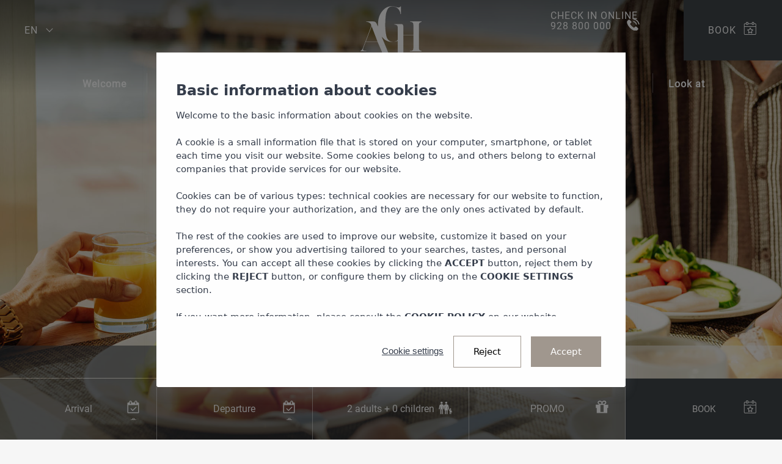

--- FILE ---
content_type: text/html; charset=UTF-8
request_url: https://www.aghotelspa.com/en/restaurants/buffet-restaurant
body_size: 8579
content:
<!DOCTYPE html><html xml:lang="en" lang="en" class="no-js en"><head><title>Buffet restaurant</title><meta name="description" content="A Buffet to cater even for the most discerning palates"><meta http-equiv="X-UA-Compatible" content="IE=edge"><meta http-equiv="Content-Type" content="text/html; charset=utf-8"><meta http-equiv="Content-Language" content="en"><meta name="ROBOTS" content="ALL, INDEX, FOLLOW"><meta property="og:title" content="Buffet Restaurant"><meta property="og:description" content=" Located on the 1st floor, "><meta property="og:image" content="https://images.neobookings.com/cms/aghotelspa.com/section/buffet-restaurant/pics/buffet-restaurant-6ow0po6er8.jpeg"><meta property="og:url" content="en/restaurants/buffet-restaurant"><meta name="twitter:card" content="summary_large_image"><meta property="og:site_name" content="Arrecife Gran Hotel"><meta name="twitter:image:alt" content="Buffet Restaurant"><link rel="canonical" href="https://www.aghotelspa.com/en/restaurants/buffet-restaurant"><link rel="alternate" hreflang="de" href="https://www.aghotelspa.com/de/restaurante-buffet"><link rel="alternate" hreflang="es" href="https://www.aghotelspa.com/gastronomia/restaurante-buffet"><link rel="alternate" hreflang="fr" href="https://www.aghotelspa.com/fr/gastronomie/restaurant-buffet"><script type="text/javascript" src="https://webservices.neobookings.com/cookie-consent-v3?domain=www.aghotelspa.com&language=en"></script><meta name="viewport" content="width=device-width, initial-scale=1"><link rel="shortcut icon" href="/themes/default/images/favicon.ico" type="image/x-icon"><link rel="apple-touch-icon" href="/themes/default/images/apple-touch-icon.png"><link rel="apple-touch-icon" sizes="72x72" href="/themes/default/images/apple-touch-icon-72x72.png"><link rel="apple-touch-icon" sizes="114x114" href="/themes/default/images/apple-touch-icon-114x114.png"><link rel="apple-touch-icon" sizes="144x144" href="/themes/default/images/apple-touch-icon-144x144.png"><style type="text/css"> body { opacity: 0; visibility: hidden; } </style><link rel="stylesheet" href="/themes/default/css/neobookings.css?v=1762345833" type="text/css" preload="preload"><link rel="stylesheet" href="/themes/default/css/blocks/banner.css?v=1720512892" type="text/css" preload="preload"><script async="async" src="https://www.googletagmanager.com/gtag/js?id=AW-801466865"></script><script> window.dataLayer = window.dataLayer || []; function gtag(){dataLayer.push(arguments);} gtag('js', new Date()); gtag('config', '{//page/adwords}'); </script><script type="text/javascript" src="https://cdn.neobookings.com/neoanalytics/main.min.js"></script><script> document.addEventListener("DOMContentLoaded", function(event) { let pageParamsObject = { system_http_status: '200', language: 'en', category_id: 195, category_name: "Taste <br/>Gastronomy", page_type: "content" }; let NeobookingsAnalyticsObject = { baseurl: "www.aghotelspa.com", hostname: "www.aghotelspa.com", language: "en", locale: "en_GB", origin: "www.aghotelspa.com", section: "default" }; let consentModeObject = typeof NeoCookieConsent !== 'undefined' ? NeoCookieConsent.getConsent() : {}; neoAnalytics.datalayer.init(consentModeObject, "web", pageParamsObject); neoAnalytics.datalayer.last(); neoAnalytics.neobookings.analytics(NeobookingsAnalyticsObject); neoAnalytics.gtm.init('GTM-WT2LJ7Q'); }); </script></head><body id="page-top" class="default section_199"><noscript><iframe src="https://www.googletagmanager.com/ns.html?id=GTM-WT2LJ7Q" height="0" width="0" style="display:none;visibility:hidden"></iframe></noscript><header class="header"><div class="header_top"><a class="logo" href="/en"></a><a class="toggle-menu hidden-desktop" href="javascript:void(0)"><span class="toggle-menu_line toggle-menu_line_1"></span><span class="toggle-menu_line toggle-menu_line_2"></span><span class="toggle-menu_line toggle-menu_line_3"></span><span class="toggle-menu_text">Menu</span></a><div class="toggle-lang"><span>en</span><ul><li><a title="Español" href="/gastronomia/restaurante-buffet" class="icon lang noback es">es</a></li><li><a title="Deutsch" href="/de/restaurante-buffet" class="icon lang noback de">de</a></li><li><a title="Français" href="/fr/gastronomie/restaurant-buffet" class="icon lang noback fr">fr</a></li></ul></div><a class="cta reservar" href="https://bookings.aghotelspa.com/en/step-1?id=csrIFxZkymhxA0SVQ9AzlA"><span>Book</span></a><div class="info"><a class="info__checkin" href="https://checkin.civitfun.com/hotel/arrecife-gran-hotel-and-spa/bookingSearchForm?lang=en"><span>Check in Online</span></a><a class="info__phone" href="tel:+34928800000"><span>928 800 000</span></a></div></div><nav class="nav nav_main active"><ul><li><a href="/en/5-star-hotel-lanzarote" class=""><p>Welcome <br/>AGH & SPA</p></a></li><li><a href="/en/rooms-and-suites" class=""><p>Relax<br/>Rooms</p></a></li><li><a href="/en/experience" class=""><p>Experience <br/>Packages</p></a></li><li><a href="/en/aquaplus-spa" class=""><p>Pamper<br/>Aqua Plus Spa</p></a></li><li><a href="/en/restaurants" class=""><p>Taste <br/>Gastronomy</p></a></li><li><a href="/en/events" class=""><p>Celebrate <br/>Events</p></a></li><li><a href="/en/offers-and-promotions" class=""><p>Enjoy<br/>Promotions</p></a></li><li><a href="/en/photo-gallery" class=""><p>Look at<br/>Gallery</p></a></li></ul></nav></header><section class="section"><article class="hero-shot" data-autoplayHoverPause="false"><div class="slider slider_hero" data-autoplayHoverPause="false"><div class="item" data-bg-img="https://images.neobookings.com/cms/aghotelspa.com/section/buffet-restaurant/pics/buffet-restaurant-60e9g6yln9.jpeg"><header class="caption-title"><span class="title">Buffet Restaurant</span><p class="subtitle">A Buffet to cater even for the most discerning palates </p></header></div></div><div class="slider_hero_bottom"><div class="slider_hero__buttons"><span class="slider_hero__button slider_hero__button-current">Hotel</span><a href="https://booking.aghotelspa.com/en/" class="slider_hero__button" target="_blank" title="Flight + Hotel">Flight + Hotel</a></div><form id="neobookings-form" method="get" action="https://bookings.aghotelspa.com/en/step-1" target="_blank" autocomplete="off"><input type="hidden" id="id" name="id" value="csrIFxZkymhxA0SVQ9AzlA"><div id="date_range_picker" class="date_range_picker"><div class="values"><div class="value date_at"><span class="date_at">Arrival</span><input type="hidden" name="arrival" placeholder="Arrival" class="form-control neobookings-form__param__date neobookings-form__param__date--start" autocomplete="off"></div><div class="value date_to"><span class="date_to">Departure</span><input type="hidden" name="departure" class="form-control neobookings-form__param__date neobookings-form__param__date--end" placeholder="Departure" autocomplete="off"></div><div class="clear"></div></div><div class="calendar"><div class="button button-prev"></div><div class="button button-next"></div><div class="container"></div><em>*Select arrival day first</em></div></div><div class="box-rooms row no-gutters col-lg-2 col-12 justify-content-center align-items-center"><div id="promocodeFake" class="form-control promocode promocodeFake">2 adults + 0 children</div></div><div id="promo"><span class="icon code">PROMO</span><div class="thickbox"><a class="icon close" href="javascript:void(0)">✖</a><div><input type="text" class="promo" id="promo_code" name="promo" placeholder="promo code_"><a class="cta">Acept</a></div></div></div><button type="submit" class="cta reservar" id="submit-form"><span>Book</span></button></form></div></article><article class="article details"><div class="crop"><div class="row section section--description-main"><header class="sec-heading"><h1 class="title">Buffet Restaurant</h1><h2 class="subheading">A Buffet to cater even for the most discerning palates </h2></header><div class="line"><div class="OutlineElement Ltr SCXW229612661 BCX0"> <p><span data-contrast="auto"><span>Located on the 1</span></span><span data-contrast="auto"><span data-fontsize="11">st</span></span><span data-contrast="auto"><span><span> </span>floor,<span> </span></span><span>our buffet offers a continental breakfast buffet with a wide range of products, diet corners, natural juices, fresh fruit and show cooking with eggs, bacon, pancakes, etc. In the evening, enjoy a buffet dinner featuring several themed<span> </span></span><span>nights – Asian,<span> </span></span><span>Canarian</span><span><span> </span>or Italian -,<span> </span></span><span>and international varieties on the remaining days of the week.</span></span><span data-ccp-props="{"> </span></p> </div> <div class="OutlineElement Ltr BCX0 SCXW103587934"> <p><span data-contrast="auto"><span><strong>Breakfast</strong>:</span></span><span data-ccp-props="{"> </span></p> </div> <div class="OutlineElement Ltr BCX0 SCXW103587934"> <p>From Monday to Friday from 7:00 to 10:30</p> <p>Saturdays and Sundays from 7:00 to 11:00</p> </div> <div class="OutlineElement Ltr BCX0 SCXW103587934"> <p><strong>Dinner from Monday to Sunday:</strong></p> <p><span data-contrast="auto">From 18:30 to 21:30</span><strong><br /></strong></p> </div> <div class="OutlineElement Ltr SCXW229612661 BCX0"> <p><span data-ccp-props="{">We inform that for dinner, appropriate clothing is necessary. Smart casual. Shirt or shirts with sleeves. Sports pants or swimwear, not allowed. Close shoes.</span></p> <p>For Gala dinners, long dress pants are necessary. Long sports pants, not allowed.</p> </div><div class="buttons-container__view-more-items"><a class="info" href="#contact"><span>Contact</span></a></div></div><div class="buttons-container"></div></div><div></div></div></article><article class="slider slider_default images" data-height="300px" data-responsive="0|1,1023|2" data-margin="15" data-loop="false" data-rewind="true"><div class="item"><div class="col-2 info"><p class="numImg"><strong></strong><span></span></p></div><div class="col-2 image" data-bg-img="https://images.neobookings.com/cms/aghotelspa.com/section/buffet-restaurant/pics/buffet-restaurant-6ow0po6er8.jpeg"><a href="https://images.neobookings.com/cms/aghotelspa.com/section/buffet-restaurant/pics/buffet-restaurant-6ow0po6er8.jpeg" data-fancybox="default-gallery"></a></div></div><div class="item"><div class="col-2 info"><p class="numImg"><strong></strong><span></span></p></div><div class="col-2 image" data-bg-img="https://images.neobookings.com/cms/aghotelspa.com/section/buffet-restaurant/pics/buffet-restaurant-dmeo3roe94.jpeg"><a href="https://images.neobookings.com/cms/aghotelspa.com/section/buffet-restaurant/pics/buffet-restaurant-dmeo3roe94.jpeg" data-fancybox="default-gallery"></a></div></div><div class="item"><div class="col-2 info"><p class="numImg"><strong></strong><span></span></p></div><div class="col-2 image" data-bg-img="https://images.neobookings.com/cms/aghotelspa.com/section/buffet-restaurant/pics/buffet-restaurant-r0lgnkdw4m.jpeg"><a href="https://images.neobookings.com/cms/aghotelspa.com/section/buffet-restaurant/pics/buffet-restaurant-r0lgnkdw4m.jpeg" data-fancybox="default-gallery"></a></div></div><div class="item"><div class="col-2 info"><p class="numImg"><strong></strong><span></span></p></div><div class="col-2 image" data-bg-img="https://images.neobookings.com/cms/aghotelspa.com/section/buffet-restaurant/pics/buffet-restaurant-6ow04y3er8.jpeg"><a href="https://images.neobookings.com/cms/aghotelspa.com/section/buffet-restaurant/pics/buffet-restaurant-6ow04y3er8.jpeg" data-fancybox="default-gallery"></a></div></div><div class="item"><div class="col-2 info"><p class="numImg"><strong></strong><span></span></p></div><div class="col-2 image" data-bg-img="https://images.neobookings.com/cms/aghotelspa.com/section/buffet-restaurant/pics/buffet-restaurant-6nl8d61exp.jpeg"><a href="https://images.neobookings.com/cms/aghotelspa.com/section/buffet-restaurant/pics/buffet-restaurant-6nl8d61exp.jpeg" data-fancybox="default-gallery"></a></div></div><div class="item"><div class="col-2 info"><p class="numImg"><strong></strong><span></span></p></div><div class="col-2 image" data-bg-img="https://images.neobookings.com/cms/aghotelspa.com/section/buffet-restaurant/pics/buffet-restaurant-32wdnqje54.jpeg"><a href="https://images.neobookings.com/cms/aghotelspa.com/section/buffet-restaurant/pics/buffet-restaurant-32wdnqje54.jpeg" data-fancybox="default-gallery"></a></div></div><div class="item"><div class="col-2 info"><p class="numImg"><strong></strong><span></span></p></div><div class="col-2 image" data-bg-img="https://images.neobookings.com/cms/aghotelspa.com/section/buffet-restaurant/pics/buffet-restaurant-60e94onln9.jpeg"><a href="https://images.neobookings.com/cms/aghotelspa.com/section/buffet-restaurant/pics/buffet-restaurant-60e94onln9.jpeg" data-fancybox="default-gallery"></a></div></div><div class="item"><div class="col-2 info"><p class="numImg"><strong></strong><span></span></p></div><div class="col-2 image" data-bg-img="https://images.neobookings.com/cms/aghotelspa.com/section/buffet-restaurant/pics/buffet-restaurant-1qwvvq5wkx.jpeg"><a href="https://images.neobookings.com/cms/aghotelspa.com/section/buffet-restaurant/pics/buffet-restaurant-1qwvvq5wkx.jpeg" data-fancybox="default-gallery"></a></div></div><div class="item"><div class="col-2 info"><p class="numImg"><strong></strong><span></span></p></div><div class="col-2 image" data-bg-img="https://images.neobookings.com/cms/aghotelspa.com/section/buffet-restaurant/pics/buffet-restaurant-now2krvw36.jpeg"><a href="https://images.neobookings.com/cms/aghotelspa.com/section/buffet-restaurant/pics/buffet-restaurant-now2krvw36.jpeg" data-fancybox="default-gallery"></a></div></div><div class="item"><div class="col-2 info"><p class="numImg"><strong></strong><span></span></p></div><div class="col-2 image" data-bg-img="https://images.neobookings.com/cms/aghotelspa.com/section/buffet-restaurant/pics/buffet-restaurant-1qwv5pyekx.jpeg"><a href="https://images.neobookings.com/cms/aghotelspa.com/section/buffet-restaurant/pics/buffet-restaurant-1qwv5pyekx.jpeg" data-fancybox="default-gallery"></a></div></div><div class="item"><div class="col-2 info"><p class="numImg"><strong></strong><span></span></p></div><div class="col-2 image" data-bg-img="https://images.neobookings.com/cms/aghotelspa.com/section/buffet-restaurant/pics/buffet-restaurant-m1lkj9perz.jpeg"><a href="https://images.neobookings.com/cms/aghotelspa.com/section/buffet-restaurant/pics/buffet-restaurant-m1lkj9perz.jpeg" data-fancybox="default-gallery"></a></div></div></article><article class="article center padding-bottom-0"><a class="circle gallery" href="javascript:void(0)"><span>View gallery</span></a></article><article class="article onthebeach footer-article"><div class="crop"><header><h2>On the beach</h2></header><div class="line desc">El Arrecife Gran Hotel &amp; Spa stands imposingly on the bay of Arrecife, with El Reducto Beach at its feet. The best views of Lanzarote just 5 minutes from the island airport.</div><div class="item"><div class="image" style="background-image:url(https://images.neobookings.com/cms/aghotelspa.com/section/regalate-lanzarote/pics/regalate-lanzarote-38lxzd0eg7.jpeg)"></div><div class="beach-info"><h3>Treat yourself to Lanzarote</h3><div class="line"><p>Treat yourself and come and relax in a magical place. An unforgettable getaway to Lanzarote, the island with a difference. Book now with up to 15% discount.</p> <p>It's time to feel our essence and enjoy yourself however you like. You deserve it!</p> <p> </p> <p> </p></div><a class="circle" href="https://www.aghotelspa.com/en/offers-and-promotions"><span>Read more</span></a></div></div></div></article><article class="article darken newsletter" style="background-image:url(https://images.neobookings.com/cms-test/aghotelspa.com/section/newsletter/pics/newsletter-1qwv1q0wkx.jpeg)"><div class="crop"><h4>Subscribe to our newsletter </h4><h5 class="lines">Be the first to receive our promotions and news</h5><div class="section"><form id="UCPLtzf" onsubmit="pshSendButtonForm.disabled = true; return true;" href="#"><div class="fb-render"></div><div class="cb-render"></div><div class="ThankYouMessage" style="display: none;"></div></form></div></div></article><article class="article why-choose"><div class="crop"><header><h2>Why choose AGH?</h2></header><div class="line">Enjoy an exceptional stay with special attention to detail and the best views of Arrecife. A wide portfolio of services in the heart of Lanzarote await you. An ideal accommodation for couples, families and companies just 5 minutes from the airport and port of Lanzarote.</div><div class="slider slider_why" data-responsive="0|1,400|2,800|3,1200|4,1600|5" data-height="300px" data-margin="15"><div class="item"><div style="background-image:url(https://images.neobookings.com/cms/aghotelspa.com/section/luxury-spa/pics/luxury-spa-1qwvv0ywkx.jpeg)"><label>Luxury SPA</label></div></div><div class="item"><div style="background-image:url(https://images.neobookings.com/cms/aghotelspa.com/section/excellence-terrace/pics/excellence-terrace-now2nkow36.jpeg)"><label>Reading Room</label></div></div><a href="https://parkingislascanarias.com/" target="_blank"><div class="item"><div style="background-image:url(https://images.neobookings.com/cms-test/aghotelspa.com/section/24-hours-gym/pics/24-hours-gym-38lx340lg7.jpeg)"><label style="cursor:pointer;">Private Parking</label></div></div></a><div class="item"><div style="background-image:url(https://images.neobookings.com/cms/aghotelspa.com/section/unisex-gym/pics/unisex-gym-32wdgz4w54.jpeg)"><label>Unisex GYM</label></div></div><div class="item"><div style="background-image:url(https://images.neobookings.com/cms/aghotelspa.com/section/swimming-pool/pics/swimming-pool-now2n0vw36.jpeg)"><label>Swimming pool</label></div></div></div></div></article></section><footer class="footer"><div class="crop"><div class="footer_about"><h3>Arrecife Gran Hotel &amp; Spa</h3><p>Arrecife Gran Hotel Spa stands next to La Casa Amarilla and features nice rooms overlooking the islands. The venue was opened in 2004. The Arrecife Gran Hotel Spa better known as Gran Hotel is a skyscraper in the city of Arrecife (Canary Islands, Spain).</p><div class="social"><a href="https://www.facebook.com/aghotelspa/" class="facebook" target="_blank"><img class="social__icons" src="/themes/default/images/facebook.svg" alt="facebook"></a><a href="https://twitter.com/aghotelspa" class="twitter" target="_blank"><img class="social__icons" src="/themes/default/images/twitter-alt.svg" alt="twitter"></a><a href="https://es.linkedin.com/company/arrecife-gran-hotel-spa" class="linkedin" target="_blank"><img class="social__icons" src="/themes/default/images/linkedin.svg" alt="linkedin"></a><a href="https://www.instagram.com/arrecifegranhotelspa/?hl=es" class="instagram" target="_blank"><img class="social__icons" src="/themes/default/images/instagram.svg" alt="instagram"></a><a href="https://www.youtube.com/channel/UCQiLsDL8YivM48NczdjF8zg" class="youtube" target="_blank"><img class="social__icons" src="/themes/default/images/youtube.svg" alt="instagram"></a></div><div class="third-parties-logos_footer third-parties-logos_footer--tripadvisor"><img src="/themes/default/images/third-parties/tripadvisor.png" loading="lazy" alt="tripadvisor"><img src="/themes/default/images/third-parties/Logo_Award.png" loading="lazy" alt="Logo Award 2023"></div></div><div class="footer_links"><div class="col-3"><h3>Sitemap</h3><ul><li><a href="/en/5-star-hotel-lanzarote" class=""><p>Welcome <br/>AGH & SPA</p></a></li><li><a href="/en/rooms-and-suites" class=""><p>Relax<br/>Rooms</p></a></li><li><a href="/en/experience" class=""><p>Experience <br/>Packages</p></a></li><li><a href="/en/aquaplus-spa" class=""><p>Pamper<br/>Aqua Plus Spa</p></a></li><li><a href="/en/restaurants" class=""><p>Taste <br/>Gastronomy</p></a></li><li><a href="/en/events" class=""><p>Celebrate <br/>Events</p></a></li><li><a href="/en/offers-and-promotions" class=""><p>Enjoy<br/>Promotions</p></a></li><li><a href="/en/photo-gallery" class=""><p>Look at<br/>Gallery</p></a></li><li><a href="https://bookings.aghotelspa.com/en/my-booking-login?id=csrIFxZkymhxA0SVQ9AzlA" class=""><p>Manage your booking<br/>Manage your booking</p></a></li><li><a href="/en/contact-and-location" class=""><p>Dudas<br/>Location & Contact</p></a></li><li><a href="/en/profesional-access" class=""><p>Profesional Access<br/>Profesional Access</p></a></li></ul></div><div class="col-3"><h3>Extras</h3><ul><li><a href="https://parkingislascanarias.com/" target="_blank">Parking</a></li></ul></div><div class="col-3"><h3>Legal</h3><ul><li><a href="/en/legal-notice">Nota legal</a></li><li><a href="/en/cookies-policy">Cookies use policy </a></li><li><a href="/en/privacy-policy">Privacy Policy </a></li><li><a href="/en/work-with-us">Work with us</a></li><li><a href="https://form.jotform.com/233520889825365">Denuncias</a></li><li><a href="javascript:void(0);" onclick="$.fn.ihavecookies.configure()" title=" Setup cookies"> ⚙ Setup cookies</a></li></ul><div class="third-parties-logos_footer third-parties-logos_footer--tuvrheinland"><a href="/themes/default/docs/ISO-9001-14000-Arrecife-Gran-Hotel-Spa-EN.pdf" target="_blank"><img src="/themes/default/images/third-parties/tuvrheinland.png" loading="lazy" alt="tuvrheinland"></a></div></div></div><div class="copy"><p>&copy; 2020 Arrecife Gran Hotel all rights reserved</p><div class="neobookings-powered-by" style="display:block;"><div style="display:inline;white-space:nowrap;color: rgba(255, 255, 255, 0.7);">Web Design and Booking engine <span style="position:relative;top:3px;width:100px;display:inline-block;margin-left:5px;" class="icon neobookings"><img src="/themes/default/images/powered-by.svg" loading="lazy" alt="Powered by Neobookings"></span></div></div></div></div><div class="thickbox rooms-data d-none"><a class="icon close" href="javascript:void(0)">✖</a><div><div id="rooms"><div class="room room_0" data-index="0"><span class="room-title">Room 1</span><div class="icon adult"><select class="adults" onchange="ageSelected(this)"><option value="1">1</option><option value="2" selected>2</option><option value="3">3</option><option value="4">4</option></select></div><div class="icon child" id="child-field"><select class="children" onchange="ageSelected(this)"><option value="0" selected>0</option><option value="1">1</option><option value="2">2</option></select></div></div></div><div class="action-buttons-container"><a class="icon plus" onclick="addRoom(this)">Add room</a><a class="cta">Acept</a></div></div></div><input type="hidden" value="2" class="adults" name="adults" id="adults" min="1" max="100"><input type="hidden" value="0" class="children" name="children" id="children" min="0" max="100"><input type="hidden" value="" class="input-ages ages-0" id="ages-0" name="ages[0]"></footer><style type="text/css"> /* ---- Drop smoth transitions and animations ---- */ a, .header .header_top, .header .toggle-menu_line, .toggle-lang, .toggle-lang ul, .toggle-lang:before, .nav_main, .slider_hero .link span, .home_offers .offer, .home_offers .offer h3, .slider_default.images .owl-item, .slider_default.images .owl-item + .owl-item div.info { transition: all .25s ease-in; } a:hover, .header.fixed .header_top, .header.fixed .toggle-menu_line .toggle-lang:hover, .toggle-lang.active ul, .toggle-lang.active:before, .nav_main.active, .slider_hero .link:hover span, .home_offers .offer:hover, .home_offers .offer:hover h3, .slider_default.images .owl-item.active, .slider_default.images .owl-item.active + .owl-item.active div.info { transition: all .25s ease-out; } .cta:hover:after { animation: cta-animation 2s linear infinite; } .phone:hover:before { animation: phone-animation 1s steps(1, end) 0s infinite; } @keyframes toggle-menu-animation-one { 0% { transform: rotate(-45deg); margin-top: 8px; } 50% { transform: rotate(0deg); margin-top: 8px; } 100% { transform: rotate(0deg); margin-top: 0; } } @keyframes toggle-menu-animation-one { 0% { transform: rotate(-45deg); margin-top: 8px; } 50% { transform: rotate(0deg); margin-top: 8px; } 100% { transform: rotate(0deg); margin-top: 0; } } @keyframes toggle-menu-animation-two { 0% { transform: rotate(45deg); margin-top: 8px; } 50% { transform: rotate(0deg); margin-top: 8px; } 100% { transform: rotate(0deg); margin-top: 8px; } } @keyframes toggle-menu-animation-three { 0% { transform: rotate(45deg); margin-top: 8px; } 50% { transform: rotate(0deg); margin-top: 8px; } 100% { transform: rotate(0deg); margin-top: 16px; } } @keyframes toggle-menu-animation-ac-one { 0% { margin-top: 0; transform: rotate(0); } 50% { margin-top: 8px; transform: rotate(0); } 100% { margin-top: 8px; transform: rotate(-45deg); } } @keyframes toggle-menu-animation-ac-two { 0% { margin-top: 8px; transform: rotate(0); } 50% { margin-top: 8px; transform: rotate(0); } 100% { margin-top: 8px; transform: rotate(45deg); } } @keyframes toggle-menu-animation-ac-three { 0% { margin-top: 16px; transform: rotate(0); } 50% { margin-top: 8px; transform: rotate(0); } 100% { margin-top: 8px; transform: rotate(45deg); } } @keyframes toggle-lang-animation { 0% { transform: rotate(135deg); } 50% { transform: rotate(135deg); } 100% { transform: rotate(45deg); } } @keyframes toggle-lang-animation-ac { 0% { transform: rotate(45deg); } 50% { transform: rotate(135deg); } 100% { transform: rotate(135deg); } } @keyframes toggle-lang-ul-animation { 0% { width: 65px; } 50% { width: 0; } 100% { width: 0; } } @keyframes toggle-lang-ul-animation-ac { 0% { width: 0; } 50% { width: 0; } 100% { width: 65px; } } @keyframes cta-animation { 0% { transform: rotate(0deg); } 50% { transform: rotate(180deg); } 100% { transform: rotate(360deg); } } @keyframes phone-animation { 0% { background-position: 0 -124px; } 33% { background-position: 0 -100px; } 66% { background-position: 0 -75px; } 100% { background-position: 0 -55px; } } </style><script type="text/javascript"> var language = "en"; var theme_path = '/themes/default/'; var globals = globals || []; var locale = 'en-GB'; globals.errors = {'emptycomments':'No comments have been entered in the query.','ct-captcha':'Incorrect captcha code','emptycatpcha':'Empty code captcha','captchaisbot':'We have detected suspicious behavior when completing the form. Complete the form according to the requested data.','ct-terms':'You must accept the terms and conditions','emptyname':'Name field empty','wrongemail':'Wrong email','errorfield':'Please check that the text to be entered is at least 4 characters long.','errormail':'Please check the email format.','emailsent':'Your message has been received, we will respond as soon as possible.','mailsent':'Your message has been received, we will respond as soon as possible.','mailnosent':'Message not sent. Check the fields and the format of the indicated attachment and without spaces (Example: curriculum_vitae.pdf).','newsletter':'Please enter a valid email.','newsok':'It has been registered in our database.','newsko':'There is already a user with this email. Try another email address.','newsent':'The following person has registered in the newsletter section of the www.aghotelspa.com website','404-title':'Error 404','404-subtitle':'We are sorry but the page does not exist.','404-description':'Ups! It seems that the page you are trying to access does not exist or cannot be displayed at this time. <br/> You can use the main menu or visit the Sitemap link located in the header and footer of the page for correct navigation. We apologize for the inconvenience and enjoy our page!<br/><br/><a href="https://www.aghotelspa.com/en/">> Arrecife Gran Hotel & Spa</a>','newsletter':'Please enter a valid email.','newsok':'You have been registered in our database.','newsko':'There is already a user with this email. Try another email address.','newsent':'The following person has registered in the newsletter section of the www.aghotelspa.com website','newsletter-checkbox':'You must accept communications about offers and promotions. <br> You must accept that you confirm that you have read and accept the data protection policy','contact-checkbox':'You must accept communications about offers and promotions and I confirm that I have read and accept the data protection policy.'}; globals.ph = {'ct-name':'Enter your name','ct-email':'Enter your e-mail','ct-comments':'Please enter your enquiry here.','ct-captcha':'Captcha','ct-phone':'Telephone','ct-terms':'Terms and Conditions'}; globals.cookies = {'btn-panel':' Setup cookies'}; globals.common = {'lang':'en','btn-label-view':'View','booking':'Book','buy':'Buy','book':'Booking','checkin-online':'Check in Online','checkin-online-link':'https://checkin.civitfun.com/hotel/arrecife-gran-hotel-and-spa/bookingSearchForm?lang=en','learn-more':'Read more','url-booking-engine':'https://bookings.aghotelspa.com/en/step-1?id=csrIFxZkymhxA0SVQ9AzlA','url-booking':'https://bookings.aghotelspa.com/en/step-1','alt-logo':'Arrecife Gran Hotel & Spa','ribbon-booking-price':'Best<br />Price<br/>online','label-send':'Send','label-sending':'Sending ...','link-virtual-tours':'Virtual Tours','link-virtual-tour':'Virtual Tour','link-virtual-tour-hall':'Virtual Tour through our Hall','label-virtual-tour':'Tour','housed':'Price','nonhoused':'Non-Housed','image':'Image','priceperson':'Price per person','producttime':'Duration of the experience:','url-products':'https://bookings.aghotelspa.com/en/product-nd?id=csrIFxZkymhxA0SVQ9AzlA&productid=','images':'Images','includes':'This experience includes','see-more':'See more','online-bookings-only':'Only bookings from this site','more-info':'More info','instalaciones-title':'Why choose AGH?','instalaciones-description':'Enjoy an exceptional stay with special attention to detail and the best views of Arrecife. A wide portfolio of services in the heart of Lanzarote await you. An ideal accommodation for couples, families and companies just 5 minutes from the airport and port of Lanzarote.','elhotel-title':'On the beach','elhotel-description':'El Arrecife Gran Hotel & Spa stands imposingly on the bay of Arrecife, with El Reducto Beach at its feet. The best views of Lanzarote just 5 minutes from the island airport.','newsletter-suscribe':'SUBSCRIBE','contact-intro-lopd':'By submitting this form, I have read and agree to the terms of <a href="/en/privacy-policy">the Privacy Policy</a> and authorize ARRECIFE GRAN HOTEL to send me promotional content via electronic means.','contact-intro-lopd-2':'<strong><u>Basic information about privacy</u></strong>: The data controller is Arrecife Gran Hotel & Spa, S.A. The purpose is to attend to your request and your commercial follow-up. The legal basis of the treatment is your own contact request, our legitimate interest in evaluating and promoting our products and services. Your data will not be communicated to third parties, except legal obligation or with your prior consent. You have the right to access, rectify and delete the data, as well as other rights as explained in our <a href="/en/privacy-policy" target="_blank"> privacy policy</a>','contactchecktext':'I wish to receive commercial communications even by electronic means from Arrecife Gran Hotel & Spa, S.A.','newsletter-thanks':'Thank you very much for subscribing to our mailing list.','see-gallery':'View gallery'}; globals.arrival = '25/01/2026'; globals.departure = '26/01/2026'; var lat = 28.95754, lng = -13.554443, zoom= 12; var errorchecked = 'You must accept communications about offers and promotions. <br> You must accept that you confirm that you have read and accept the data protection policy'; var errorcontact = 'You must accept communications about offers and promotions and I confirm that I have read and accept the data protection policy.'; var popup_offer = "false"; var more_info = "More info"; globals.guestsTranslate = {'buttonHotel':'Hotel','buttonHotelVuelo':'Flight + Hotel','ctaHotelVuelo':'https://booking.aghotelspa.com/en/','arrival':'Arrival','departure':'Departure','add-room':'Add room','accept':'Acept','professionals':'Professional access','adults':'2 adults + 0 children','hab':'Room ','promo':'promo code_','selecciona':'Select arrival day first','num_adults':'No. of adults','num_kids':'No. of children','ages':'Ages:','hab':'Room ','add-room':'Add room','accept':'Acept','ages':'Ages:','adultsLabel':' Adults +','childrenLabel':' Children'}; let recaptchaScriptLoaded = false; let recaptchaKey = '6LdIItEcAAAAAMY-Ih9AEletVCylDccoxVrbEg0v'; let recaptchaLang = 'en'; </script><script src="https://cdn-manager.pushtech.com/sdk/web/form-builder/form-builder.1.0.0.min.js"></script><script src="https://cdn-manager.pushtech.com/sdk/web/2.0/PUSHTECHWebSDK.2.9.1.min.js"></script><script type="text/javascript" src="/themes/default/js/jquery.libs.js?v=1764228915" defer></script><script type="text/javascript" src="/themes/default/js/queryString.js?v=1751959486" defer></script><script type="text/javascript" src="/themes/default/js/newsletter.js?v=1762935259" defer></script></body></html> 

--- FILE ---
content_type: text/css
request_url: https://www.aghotelspa.com/themes/default/css/neobookings.css?v=1762345833
body_size: 17663
content:
/*
_____________________________________________________

	Neobookings
	Version: 1.0 (update - xx.Apr.20)
	Created By: Neobookings
	Support: web@neobookings.com
_____________________________________________________

COLORS:

GOLD:
	HEX: #A1988F
	RGBA: rgba(163,152,143,1)

BLACK:
	HEX: #41474B
	RGBA: rgba(65, 71, 75,1)

*/

/* --------------------------------------------------
	0.1 Settigns
-------------------------------------------------- */

/* ---- General ---- */
/* ---- Header ---- */

/* ---- Drop smoth transitions ---- */

/* ---- General ---- */

@font-face {
  font-family: Roboto;
  src: url(../fonts/Roboto-Regular.woff);
  font-weight: normal;
  font-display: fallback;
}

@font-face {
  font-family: Montserrat-Light;
  src: url(../fonts/Montserrat-Light.woff);
  font-weight: lighter;
  font-display: fallback;
}

@font-face {
  font-family: Montserrat-Regular;
  src: url(../fonts/Montserrat-Regular.woff);
  font-weight: normal;
  font-display: fallback;
}

@font-face {
  font-family: Montserrat-Medium;
  src: url(../fonts/Montserrat-Medium.woff);
  font-weight: bold;
  font-display: fallback;
}

@font-face {
  font-family: Montserrat-Semibold;
  src: url(../fonts/Montserrat-SemiBold.woff);
  font-weight: bolder;
  font-display: fallback;
}

@font-face {
  font-family: Berlingske;
  src: url(../fonts/BerlingskeSerif-Regular.woff);
  font-weight: normal;
  font-display: fallback;
}

@font-face {
  font-family: EBGaramond-Regular;
  src: url(../fonts/EBGaramond-Regular.ttf);
  font-weight: normal;
  font-display: fallback;
}

@font-face {
  font-family: Arkibal-Display-Bold;
  src: url(../fonts/Arkibal-Display-Bold.ttf);
  font-weight: normal;
  font-display: fallback;
}

@font-face {
  font-family: Arkibal-Display-Light;
  src: url(../fonts/Arkibal-Display-Light.ttf);
  font-weight: normal;
  font-display: fallback;
}

html {
  scroll-behavior: smooth;
  /*Suavizado de scroll en página*/
}

body {
  font-size: 1em;
  font-family: EBGaramond-Regular;
  margin: 0;
  text-rendering: optimizeLegibility;
  background-color: #f6f6f6;
}

/* body de prueba para form suscripciones */
body.white {
  background-color: #000;
}

body * {
  box-sizing: border-box;
}

::-moz-selection {
  background: #a1988f;
  color: #41474b;
}

::selection {
  background: #a1988f;
  color: #41474b;
}

p {
  text-align: justify;
  text-justify: inter-word;
}

a {
  text-decoration: none;
}

.margin-top-25 {
  margin-top: 25px !important;
}

.section a:not(.cta):not(.circle):not(.btn) {
  color: #a1988f;
}

.hotel-name {
  font-family: Arkibal-Display-Light !important;
}

.hotel-name strong {
  font-family: Arkibal-Display-Bold !important;
}

a:focus,
input:focus,
textarea:focus,
button:focus {
  outline: none;
}

input {
  padding: 0 15px;
  line-height: 57px;
}

hr {
  background-color: #a1988f;
  border: 0;
  height: 1px;
}

.hidden-desktop {
  display: none;
}

.padding-bottom-0 {
  padding-bottom: 0px !important;
}

.padding-top-0 {
  padding-top: 0px !important;
}

.padding-bottom-100 {
  padding-bottom: 100px !important;
}

@media screen and (max-width: 991px) {
  .padding-bottom-xs-0 {
    padding-bottom: 0px !important;
  }
}

.cta {
  color: #fff;
  background-color: #41474b;
  position: relative;
  padding: 0 40px;
  line-height: 60px;
  display: inline-block;
  text-transform: uppercase;
  border: 0;
  font-family: Roboto;
}

.cta:hover {
  background-color: #0f161b;
}

.cta.reservar:before,
.cta.reservar:after,
.info__phone:before {
  content: "";
  height: 28px;
  width: 25px;
  position: absolute;
  right: 40px;
  background: transparent url(../images/icons.svg) no-repeat top center;
  background-size: 100% auto;
  top: 50%;
  margin-top: -15px;
  background-position: center -1px;
}

.cta.reservar.book {
  padding: 0;
  width: 100px;
  height: 100px;
  border: 1px solid #fff;
  border-radius: 100%;
  padding-top: 20px;
  cursor: pointer;
}

.cta.reservar:after {
  background: transparent url(../images/star.svg) no-repeat center;
  width: 10px;
  height: 10px;
  margin-top: -5px;
  right: 47.5px;
}

.cta.reservar.book:before {
  position: relative;
  display: block;
  left: 50%;
  margin-left: -10px;
  top: 12px;
}

.cta.reservar.book:after {
  width: 11px;
  height: 11px;
  margin-top: -22px;
  right: 41px;
}

.info__phone:before {
  content: "";
  height: 28px;
  width: 25px;
  position: absolute;
  right: 70px;
  background-position: 0 -50px;
}

.cta.arrow {
  padding-right: 70px;
}

.cta.arrow:before {
  content: "";
  height: 20px;
  width: 40px;
  position: absolute;
  right: 15px;
  background: transparent url(../images/icons.svg) no-repeat top center;
  background-size: 100% auto;
  background-position: 0 -532.5px;
  top: 50%;
  transform: translateY(-50%);
}

.cta.loading:before {
  background: url(../images/loading.png);
  background-size: cover;
  height: 30px;
  width: 30px;
  -webkit-animation-name: rotate;
  -webkit-animation-duration: 2s;
  -webkit-animation-iteration-count: infinite;
  -webkit-transition-timing-function: linear;
  animation-name: rotate;
  animation-duration: 2s;
  animation-iteration-count: infinite;
  transition-timing-function: linear;
  animation-timing-function: linear;
}

@-webkit-keyframes rotate {
  from {
    -webkit-transform: rotate(0deg);
  }

  to {
    -webkit-transform: rotate(360deg);
  }
}

a.circle {
  color: #000;
  text-transform: uppercase;
  font-family: Roboto;
  font-weight: lighter;
  position: relative;
}

a.circle:after {
  content: "";
  display: inline-block;
  width: 45px;
  height: 45px;
  border: 1px solid #41474b;
  border-radius: 100%;
  position: relative;
  margin-left: 10px;
  margin-bottom: -15px;
}

a.circle span {
  position: relative;
}

a.circle span:after {
  content: "";
  display: inline-block;
  position: absolute;
  width: 30px;
  height: 30px;
  background-image: url(../images/to.svg);
  background-repeat: no-repeat;
  background-size: 100% auto;
  right: -48px;
  top: -1px;
}

.moreinfo a.circle span:after {
  top: 3px;
}

a.info {
  color: #41474b;
  margin-right: 15px;
}

a.info:hover {
  text-decoration: underline;
}

a.info:before {
  content: "";
  height: 30px;
  width: 30px;
  display: inline-block;
  margin-right: 5px;
  background: transparent url(../images/icons.svg) no-repeat top center;
  background-size: 100% auto;
  background-position: 0 -603px;
  margin-bottom: -7px;
}

a.info.book:before {
  background-position: 0 -632px;
  margin-bottom: -9px;
}

a.info.icon-virtual-tour:before {
  background-position: 0 -781px;
}

a.info.menu:before {
  background-position: 0 -748px;
  margin-bottom: -9px;
}

a.info--see-more:before {
  background-position: 0 -814px;
  margin-bottom: -9px;
}

.btn {
  display: inline-block;
  width: auto;
  font-family: Roboto;
  font-size: 100%;
  text-transform: uppercase;
  border: 1px solid;
  padding: 15px 20px;
  letter-spacing: 1px;
  transition: all 0.25s ease-in;
}

.btn--grey,
.btn--grey:visited,
.btn--grey:focus {
  color: #ffffff;
  border-color: #41474b;
  background-color: #41474b;
  text-align: center;
}

.btn--grey:hover {
  color: #fff;
  border-color: #0f161b;
  background-color: #0f161b;
  text-decoration: none;
  text-align: center;
}

.icon.close {
  text-decoration: none;
  display: inline-flex;
  justify-content: center;
  align-items: center;
  color: white;
}

.icon.close:hover {
  text-decoration: none !important;
  color: white !important;
}

.icon.adult,
.icon.child {
  position: relative;
}

.icon.adult::after,
.icon.child::after {
  content: "";
  display: inline-block;
  width: 20px;
  height: 20px;
  position: absolute;
  top: 15px;
  right: 40px;
  background-image: url(../images/guests-mask/adult-icon.png);
  background-size: cover;
}

.icon.child::after {
  background-image: url(../images/guests-mask/children-icon.png);
}

.header,
.section,
.footer {
  display: inline-block;
  width: 100%;
}

.noHeroSlider section.section > *:first-child {
  margin-top: 80px;
}

h1,
.title {
  color: #41474b;
}

h1,
h2,
.title {
  font-family: Montserrat-Medium;
  font-weight: 300;
  font-size: 400%;
  font-weight: bold;
  text-transform: uppercase;
  letter-spacing: 1px;
}

.article.details h1 {
  font-family: Montserrat-Medium;
  font-weight: 300;
  font-size: 400%;
  margin-bottom: 0;
  color: rgba(161, 152, 143, 1);
}

.article.details h2,
.fancybox_content h2 {
  font-family: Montserrat-Medium;
  font-weight: 300;
  font-size: 250%;
  color: #a1988f;
}

.fancybox_content p {
  line-height: 2em;
  font-size: 110%;
}

body.rooms h1,
body.room .room_detail h2.title,
body.default-list .onthebeach h1,
body.offers .onthebeach h1,
.products h3,
body.default-list-all-description .onthebeach h1 {
  font-family: Montserrat-Medium;
  font-weight: 300;
  text-align: center;
  font-size: 250%;
  color: #a1988f;
  padding: 60px 0 40px;
  position: relative;
  margin-bottom: 0;
}

body.rooms p.subtitle,
body.room p.subtitle,
body.default-list p.subtitle,
body.offers p.subtitle,
body.default-list-all-description p.subtitle {
  text-align: center;
  margin: 0 0 70px;
  font-family: Roboto;
  font-weight: lighter;
  font-size: 20px;
  line-height: 35px;
}

body.rooms h1:before,
body.room .room_detail h2.title:before,
body.default-list .onthebeach h1:before,
.products h3:before,
body.offers .onthebeach h1:before,
body.default-list-all-description .onthebeach h1:before {
  content: "";
  position: absolute;
  width: 100%;
  height: 100%;
  background: url(../images/logo-small-white.svg) no-repeat center center;
  background-size: auto 85%;
  left: 0;
  top: 0;
  z-index: -1;
  filter: invert(1);
  opacity: 0.05;
}

label {
  line-height: 2em;
}

textarea {
  line-height: 2em;
  padding: 20px 30px;
}

button {
  cursor: pointer;
}

.title {
  font-weight: bolder;
  width: 100%;
}

.subtitle {
  font-family: Roboto;
  width: 100%;
  letter-spacing: 1px;
}

h3 {
  font-family: Montserrat-Medium;
  font-size: 250%;
  font-weight: 300;
  text-transform: uppercase;
  letter-spacing: 1px;
  position: relative;
  display: inline-block;
}

h3.lines,
h5.lines {
  width: auto;
  padding: 0 75px;
}

h3.lines:before,
h3.lines:after,
h5.lines:before,
h5.lines:after {
  content: "";
  display: inline-block;
  width: 60px;
  height: 3px;
  background-color: rgba(255, 255, 255, 1);
  position: absolute;
  top: 30px;
  left: 0;
  margin-top: -2px;
  float: left;
}

h3.lines span,
h5.lines span {
  float: left;
}

h3.lines:after,
h5.lines:after {
  left: inherit;
  right: 0;
}

.crop {
  display: block;
  width: 80%;
  margin: 0 auto;
  position: relative;
}

.col-2 {
  width: 48.5%;
  float: left;
  position: relative;
}

.col-2_long {
  width: 63.5%;
}

.col-2_short {
  width: 33.5%;
}

.col-2:nth-child(odd) {
  margin-right: 3%;
}

.col-2:nth-child(odd) {
  margin-right: 3%;
}

.col-2.no-gap {
  width: 50%;
}

.col-2.no-gap:nth-child(odd) {
  margin-right: 0;
}

.col-3 {
  width: 31.3335%;
  float: left;
  position: relative;
}

.col-3 {
  margin-right: 3%;
}

.col-3:nth-child(3n) {
  margin-right: 0;
}

.col-4 {
  width: 22.75%;
  float: left;
  position: relative;
}

.col-4 {
  margin-right: 3%;
}

.col-4:nth-child(4n) {
  margin-right: 0;
}

.fancybox_content {
  width: 100%;
  max-width: 800px !important;
  display: none;
}

.darken:before {
  content: "";
  width: 100%;
  height: 100%;
  top: 0;
  left: 0;
  display: inline-block;
  position: absolute;
  background-color: rgba(0, 0, 0, 0.3);
}

.slider_hero .owl-stage-outer {
  height: 100vh;
  width: 100%;
}

.slider_hero .moreinfo p {
  margin: 0;
}

.slider_hero .link.white {
  display: inline-block;
  width: auto;
  font-family: Roboto;
  font-size: 130%;
  color: #fff !important;
  text-transform: uppercase;
  border: 1px solid;
  padding: 15px 20px;
  letter-spacing: 1px;
  margin: 0 5px;
  transition: all 0.25s ease-in;
}

.slider_hero .link.white:hover {
  color: #41474b !important;
  border: 1px solid #fff;
  background-color: #fff;
  text-decoration: none;
  text-shadow: none;
}

/* ---- Header ---- */

.header {
  font-family: Roboto;
  color: #fff;
  position: absolute;
  z-index: 2;
  letter-spacing: 1px;
  background: linear-gradient(
    0deg,
    rgba(0, 0, 0, 0) 2%,
    rgba(0, 0, 0, 0.3) 50%,
    rgba(0, 0, 0, 0.5) 100%
  );
}

.noHeroSlider .header {
  background: #41474b;
}

.header.fixed {
  position: fixed;
}

.header a {
  color: #fff;
}

.header_top {
  text-align: center;
  text-transform: uppercase;
  height: 100px;
  position: relative;
}

.header.fixed .header_top {
  height: 41px;
  background-color: rgba(161, 152, 143, 0.9);
  overflow: hidden;
}

.header a.logo {
  position: absolute;
  width: 100px;
  left: 50%;
  margin-left: -50px;
  height: 100%;
  background: url(../images/logo-small-white.svg) no-repeat center center;
  background-size: auto 85%;
}

.header a.logo:hover {
  background-color: transparent;
}

.toggle-menu:not(.nav-main__close) {
  line-height: 99px;
  float: left;
  border-right: 1px solid #fff;
  padding: 0 40px;
}

.header.fixed .toggle-menu {
  line-height: 40px;
  padding: 0 40px;
}

.toggle-menu_line {
  width: 24px;
  height: 1px;
  background-color: #fff;
  display: inline-block;
  position: absolute;
  top: 40px;
}

.header.fixed .toggle-menu_line {
  top: 10px;
}

.toggle-menu_line_1 {
  animation: toggle-menu-animation-one 0.5s 1;
  transform: rotate(0);
  margin-top: 0;
}

.toggle-menu_line_2 {
  animation: toggle-menu-animation-two 0.5s 1;
  transform: rotate(0deg);
  margin-top: 8px;
}

.toggle-menu_line_3 {
  animation: toggle-menu-animation-three 0.5s 1;
  transform: rotate(0deg);
  margin-top: 16px;
}

.toggle-menu_text {
  margin-left: 33px;
}

.toggle-lang {
  float: left;
  line-height: 99px;
  padding: 0 40px;
  cursor: pointer;
  display: inline-block;
  position: relative;
}

.header.fixed .toggle-lang {
  line-height: 40px;
}

.toggle-lang > * {
  float: left;
}

.toggle-lang > span {
  cursor: pointer;
}

.toggle-lang:before {
  animation: toggle-lang-animation 0.5s 1;
  content: "";
  position: absolute;
  top: 43px;
  right: 22px;
  width: 7px;
  height: 7px;
  border-right: 1px solid #fff;
  border-bottom: 1px solid #fff;
  transform: rotate(45deg);
}

.header.fixed .toggle-lang:before {
  top: 13px;
}

.toggle-lang.active:before {
  animation: toggle-lang-animation-ac 0.5s 1;
  transform: rotate(135deg);
  top: 45px;
}

.toggle-lang > ul {
  animation: toggle-lang-ul-animation 0.5s 1;
  margin: 0;
  padding-left: 5px;
  width: 0;
  overflow: hidden;
  list-style: none;
  text-align: center;
  height: 99px;
  text-align: left;
}

.toggle-lang > ul {
  animation: toggle-lang-ul-animation 0.5s 1;
  margin: 0;
  padding-left: 5px;
  width: 0;
  overflow: hidden;
  list-style: none;
  text-align: center;
  height: 99px;
  text-align: left;
}

.header.fixed .toggle-lang > ul {
  height: 40px;
}

.toggle-lang.active ul {
  animation: toggle-lang-ul-animation-ac 0.5s 1;
  width: 81px;
  padding-left: 0;
}

.toggle-lang > ul > li {
  display: inline-block;
}

.toggle-lang.active span {
  padding: 0 5px 0 0;
}

.toggle-lang > ul > li a {
  color: #ccc;
  padding: 0 5px 0 0;
}

.header .toggle-lang > ul > li a:hover {
  color: #fff;
  background-color: transparent;
}

.header .cta,
.info__phone {
  line-height: 99px;
  float: right;

  padding: 0 75px 0 40px;
  position: relative;
}

/* HEADER CHECKIN TEL */

.header .info {
  display: flex;
  flex-direction: column;
  overflow: hidden;
  float: right;
  padding-top: 16px;
  gap: 8px;
  position: relative;
}

.info__phone {
  line-height: 15px;
  text-align: left;
}

.info__checkin {
  float: right;
  padding: 0 75px 0 40px;
  position: relative;
}

@media screen and (max-width: 1023px) {
  .header .info {
    display: flex;
    flex-direction: row;
    float: right;
    padding-top: 0;
  }

  .info__checkin {
    float: right;
    line-height: 44px;
    padding: 0;
    position: relative;
  }

  .info__checkin span {
    text-align: center;
  }

  .info__phone {
    line-height: 15px;
    text-align: left;
  }
}

@media screen and (max-width: 580px) {
  .info__checkin span {
    display: inline-block;
    width: 100px;
    text-align: center;
    line-height: 12px;
    padding-top: 11px;
  }

  .header .info {
    gap: 0;
  }

  .info__phone:before {
    top: 21px;
  }
}

@media screen and (max-width: 480px) {
  .info__checkin {
    left: 40px;
  }

  .info__phone:before {
    left: 35px;
  }
}

@media screen and (max-width: 379px) {
  .info__checkin span {
    display: block;
    width: auto;
    line-height: 15px;
    padding-top: 13px;
  }

  .header .info {
    gap: 35px;
  }

  .info__phone:before {
    left: 20px;
  }
}

/* FIN HEADER CHECKIN TEL */

.nav_main {
  height: 0;
  overflow: hidden;
  background: transparent;
  width: 100%;
}

.nav_main.active {
  height: auto;
  transition: all 0.2;
}

.nav_main.sticky {
  position: fixed;
  top: 0;
  background-color: #41474b;
}

.nav_main.sticky ul a {
  margin: 15px 0;
}

.nav > ul {
  margin: 0;
  padding: 0;
  text-align: center;
  width: 100%;
  display: flex;
  justify-content: center;
  align-items: center;
  flex-direction: row;
}

.nav > ul > li {
  display: inline-block;
}

.nav ul a {
  margin-top: 20px;
}

.nav_main li a,
.footer_links li a {
  line-height: 35px;
  display: inline-block;
  height: 32px;
  overflow-y: hidden;
}

.nav_main li a {
  padding: 0 25px;
  border-right: 1px solid rgba(255, 255, 255, 0.3);
}

.nav_main li:last-child a {
  border-right: 0;
}

.nav_main li a p,
.footer_links li a p {
  transition: all 0.4s;
  position: relative;
  bottom: 0px;
  text-align: center;
  margin: 0;
}

.footer_links li a p {
  text-align: left;
}

.nav_main li a p::first-line,
.footer_links li a p::first-line {
  font-weight: bold;
}

.nav_main li a:hover p,
.footer_links ul a p {
  position: relative;
  bottom: 35px;
}

.nav > ul > li ul {
  display: none;
}

.nav > ul > li.active ul {
  display: block;
}

/* End Header */

/* Hero Slider */

.slider .item {
  position: relative;
  background-size: cover;
  background-position: center;
}

.hero-shot {
  position: relative;
  height: 100vh;
}

.hero-shot #home-video {
  display: flex;
  width: 100%;
}

.slider_hero .caption-title {
  width: 100%;
  display: flex;
  flex-direction: column;
  justify-content: center;
  align-items: center;
  position: absolute;
  top: 50%;
  transform: translateY(-50%);
}

.slider_hero .title {
  color: #fff;
  left: 0;
  padding: 0 5%;
  text-shadow: 5px 6px 25px black;
}

.slider_hero .subtitle {
  font-size: 130%;
  color: #fff;
  text-transform: capitalize;
  margin: 0;
  padding: 20px 0;
  text-align: center;
  text-shadow: 1px 1px 4px black;
}

.slider_hero .link {
  width: 100%;
  text-align: center;
  margin-top: 0px !important;
  text-shadow: 1px 1px 4px black;
}

.owl-nav.disabled {
  display: none;
}

.slider > .owl-nav > button:after {
  background-image: url(../images/to.svg) !important;
  background-size: 100% auto !important;
  background-position: center;
  transform: rotate(180deg);
  background-position: 49% 48%;
}

.slider.no-slides .owl-nav,
.slider.no-slides .owl-dots {
  display: none;
}

.slider_hero__buttons {
  border-bottom: 1px solid rgba(255, 255, 255, 0.5);
  display: flex;
}
.slider_hero_bottom {
  position: absolute;
  width: 100%;
  display: flex;
  left: 0;
  bottom: 0;
  flex-direction: column;
}

.slider_hero__button {
  background-color: rgba(255, 255, 255, 0.5);
  font-family: "Roboto", sans-serif;
  font-size: 1.125rem;
  color: #41474b !important;
  padding: 16px 24px;
  text-align: center;
  text-decoration: none !important;
  width: 50%;
  display: flex;
  justify-content: center;
  align-items: center;
}
.slider_hero__button:hover {
  background-color: rgba(255, 255, 255, 0.9);
}
.slider_hero__button-current {
  font-weight: 700;
  color: #fff !important;
  background-color: rgba(65, 71, 75, 0.6);
}
.slider_hero__button-current:hover {
  background-color: rgba(65, 71, 75, 0.6);
}
@media (width >= 512px) {
  .slider_hero__button {
    min-width: 11.25rem;
    width: auto;
  }
}
@media (width >= 797px) {
  .slider_hero__button {
    font-size: 1.5rem;
    padding: 16px 32px;
  }
}

.home .slider_benefits {
  font-family: Roboto;
  color: #000;
  height: 105px;
  line-height: 125px;
  cursor: grab;
  max-width: 1000px;
  margin: 0 auto;
  display: block;
  margin-top: 60px;
  margin-bottom: 70px;
}

.home .slider_benefits .item {
  display: flex;
  align-items: center;
  justify-content: center;
}

.slider_benefits:active {
  cursor: grabbing;
}

.slider_benefits .item span {
  padding-left: 35px;
  position: relative;
  display: flex;
}

.footer .copy:before {
  content: "";
  height: 30px;
  width: 30px;
  background: transparent url(../images/icons.svg) no-repeat top center;
  background-size: cover;
  background-position: 0 0;
  position: absolute;
  display: inline-block;
  top: 12%;
  padding: 0px;
}
.social a {
  padding: 5px 7px;
}
.social .social__icons {
  content: "";
  height: 18px;
  width: 18px;
  position: relative;
  display: inline-block;
  top: 12%;
  padding: 0px;
  filter: invert(100%);
}

.slider_benefits .item span:before {
  content: "";
  height: 30px;
  width: 30px;
  background: transparent url(../images/icons.svg) no-repeat top center;
  background-size: 30px;
  background-position: 0 0;
  position: absolute;
  display: inline-block;
  top: 37%;
  left: 0px;
  padding: 0px;
}

.slider_benefits .item span:before {
  filter: brightness(0.1);
}

.slider_benefits .item span.team:before {
  background-position: center -629px;
}

.slider_benefits .item span.cancel:before {
  background-position: center -721px;
}

.slider_benefits .item span.gift:before {
  background-position: center -363px;
}

.slider_benefits .item span.price:before {
  background-position: center -354px;
}

.social a.facebook:before {
  background-position: center -481px;
}

.social a.twitter:before {
  background-position: center -509px;
}

.social a.linkedin:before {
  background-position: center -570px;
}

.social a.instagram:before {
  background-position: center -538px;
}

/* End hero Slider */

/* Máscara de reservas */

body.open .header,
body.thickbox .header {
  display: none;
}

body.open {
  margin-left: 280px;
  overflow: hidden;
}

/*body.calendar,
	body.thickbox {
		overflow: hidden;
	}*/

body .thickbox {
  display: none;
  z-index: 100;
}

.active > .thickbox {
  position: fixed;
  width: 100%;
  left: 0%;
  height: 100%;
  top: 0;
  display: block;
  background-color: rgba(0, 0, 0, 0.8);
  display: flex;
  align-items: center;
  justify-content: center;
}

.active > .thickbox > div {
  position: fixed;
  background-color: #fff;
  width: 100%;
  max-width: 525px;
  padding: 15px 35px;
  line-height: 1.2em;
  display: flex;
  flex-direction: column;
  align-items: center;
  justify-content: center;
  font-family: EBGaramond-Regular;
}

.active > .thickbox > div a {
  font-family: EBGaramond-Regular;
}

.active > .thickbox input {
  text-align: center;
  border: 0;
  border-bottom: 1px solid #555;
}

.thickbox > div > .cta {
  position: relative;
  display: inline-flex;
  margin-top: 15px;
  cursor: pointer;
  display: inline-flex;
  margin-top: 30px;
  padding: 10px 20px;
  background-color: #41474b;
  color: white;
  height: auto;
  line-height: 30px;
  text-transform: uppercase;
}

.thickbox > .close:first-child {
  position: absolute;
  right: 20px;
  top: 20px;
  background-color: rgba(255, 255, 255, 0.2);
  border-radius: 100%;
  padding: 5px;
  width: 50px;
  height: 50px;
  z-index: 99999;
}

.thickbox > .close:first-child:hover {
  background-color: rgba(255, 0, 0, 0.8);
}

.thickbox > .close:before {
  float: right;
  width: 25px;
  height: 25px;
  position: relative;
  margin: 0;
  padding: 0;
  cursor: pointer;
  background-position: 98% 66.5%;
  filter: invert(100);
}

body.thickbox > #header,
body.calendar > #header {
  z-index: 1;
}

form#neobookings-form {
  position: relative;
  width: 100%;
  z-index: 1;
  font-family: Roboto;
  display: inline-block;
  background-color: rgba(65, 71, 75, 0.6);
}

form#neobookings-form > b {
  display: block;
  text-transform: uppercase;
  text-align: center;
  color: #fff;
  margin-bottom: 10px;
}

form#neobookings-form > *:not(b) {
  width: 20%;
  border-right: 1px solid rgb(255, 255, 255, 0.5);
  display: inline-block;
  float: left;
  color: #fff;
  text-align: center;
  height: 100px;
  line-height: 100px;
  cursor: pointer;
  font-family: Roboto;
}

form#neobookings-form > button.cta span {
  font-size: 110%;
}

form#neobookings-form > #date_range_picker {
  padding: 0;
  width: 40%;
}

form#neobookings-form > #date_range_picker .values {
  padding: 0;
  display: inline-block;
  width: 100%;
  height: 100%;
}

form#neobookings-form > #date_range_picker .values .value span {
  display: inline-block;
  position: relative;
  width: 100%;
}

form#neobookings-form > #date_range_picker .values .value span:after {
  content: "";
  display: inline-block;
  background-image: url(../images/icons.svg);
  width: 35px;
  height: 35px;
  float: right;
  background-size: 100% auto;
  background-position: center -844px;
  filter: brightness(10);
  margin-top: -17px;
  right: 20px;
  position: absolute;
  top: 50%;
}

form#neobookings-form .thickbox {
  cursor: initial;
}

form#neobookings-form > *:not(b):not(#promo):not(.cta):hover {
  color: #fff;
  background-color: rgba(161, 152, 143, 0.8);
}

form#neobookings-form > #date_range_picker .calendar {
  color: #000;
}

form#neobookings-form > #date_range_picker .calendar em {
  display: none;
}

form#neobookings-form > #date_range_picker.active .calendar em {
  display: block;
  position: absolute;
  left: 20px;
  color: #c00;
  bottom: -35px;
}

form#neobookings-form > #date_range_picker span:hover {
  color: #fff;
}

form#neobookings-form > div > span:not(.code) {
  display: inline-block;
  white-space: nowrap;
  text-overflow: ellipsis;
  overflow: hidden;
  max-width: 90%;
}

form#neobookings-form > div > input#predictor {
  display: none;
}

form#neobookings-form > *:not(b):not(.cta):hover {
  color: #000;
}

form#neobookings-form > #date_range_picker {
  cursor: default;
}

form#neobookings-form .date_range_picker .calendar td.intermediate-hover,
form#neobookings-form .date_range_picker .calendar td.valid:hover {
  background: rgba(163, 152, 143, 0.3) !important;
}

form#neobookings-form .date_range_picker .calendar td.valid.start,
form#neobookings-form .date_range_picker .calendar td.valid.end,
form#neobookings-form .date_range_picker .calendar td.valid.hovered {
  background-color: rgba(163, 152, 143, 1) !important;
}

form#neobookings-form .date_range_picker .calendar td.valid.intermediate {
  background-color: rgba(163, 152, 143, 0.7) !important;
}

form#neobookings-form .box-rooms {
  position: relative;
  display: flex;
  justify-content: center;
}

form#neobookings-form #promocodeFake {
  max-width: 60%;
  text-overflow: ellipsis;
  overflow: hidden;
  white-space: nowrap;
}

form#neobookings-form .box-rooms:before {
  content: "";
  display: inline-block;
  background-image: url(../images/icons.svg);
  width: 35px;
  height: 35px;
  background-size: 100% auto;
  background-position: center -807px;
  filter: brightness(10);
  margin-top: -17px;
  right: 20px;
  position: absolute;
  float: right;
  top: 50%;
}

form#neobookings-form > #promo {
  padding: 0;
}

form#neobookings-form > #promo .close {
  width: 40px;
  height: 40px;
  border-radius: 50%;
  display: flex;
  justify-content: center;
  align-items: center;
  background-color: white;
  position: absolute;
  top: 30px;
  right: 15px;
  text-decoration: none;
  font-size: 21px;
  color: #000;
}

form#neobookings-form > #promo .close:hover {
  color: white;
  background-color: rgba(255, 0, 0, 0.8);
}

form#neobookings-form > #promo > *:not(.thickbox) {
  display: block;
  border-top: 1px solid #e9e9e9;
}

form#neobookings-form > #promo > span.code {
  /*color: rgba(44,69,146,1);*/
  border-top: 0;
  background-position: right 44.6%;
  border-top: 0;
  line-height: 100px;
  position: relative;
}

form#neobookings-form > #promo span.code:before {
  content: "";
  display: inline-block;
  background-image: url(../images/icons.svg);
  width: 35px;
  height: 35px;
  float: right;
  background-size: 100% auto;
  background-position: center -774px;
  filter: brightness(10);
  margin-top: -17px;
  right: 20px;
  position: absolute;
  top: 50%;
}

form#neobookings-form > #promo a.access {
  color: #555;
  display: block;
  white-space: nowrap;
  text-overflow: ellipsis;
}

form#neobookings-form > #promo > *:not(.thickbox):hover {
  color: #fff;
  background-color: rgba(161, 152, 143, 0.8);
}

form#neobookings-form > #promo a.access:before {
  width: 35px;
  height: 19px;
  float: right;
  background-position: right 33.6%;
  margin-right: 3px;
}

form#neobookings-form > #promo a.access:hover:before {
  filter: brightness(100);
}

form#neobookings-form > #submit-form {
  border: 0;
}

form#neobookings-form .date_range_picker .values .to {
  width: 16px;
  background-image: url(../images/icons.svg);
  background-size: 200%;
  background-position: right 71%;
  padding-top: 18px;
  margin-top: 14px;
}

form#neobookings-form .date_range_picker .values .value {
  display: inline-block;
  width: 50%;
  float: left;
}

form#neobookings-form .date_range_picker .values .clear {
  display: inline-block;
  vertical-align: top;
  position: absolute;
}

form#neobookings-form .date_range_picker:hover .values .clear {
  filter: invert(100%);
}

form#neobookings-form .values:hover .value > span {
  color: #fff;
}

form#neobookings-form .values:hover .to {
  filter: invert(100%);
}

form#neobookings-form #date_range_picker .value.date_at {
  border-right: 1px solid rgb(255, 255, 255, 0.5);
  margin-right: -1px;
  margin-left: 1px;
}

form#neobookings-form #date_range_picker .date_at {
  z-index: 6;
}

.hero-shot a.next {
  position: absolute;
  left: 50%;
  margin-left: -20px;
  bottom: 0;
  margin-bottom: -15px;
  width: 40px;
  height: 40px;
  background-color: #fff;
  border-radius: 100%;
  z-index: 1;
}

.hero-shot a.next:before {
  content: "";
  width: 10px;
  height: 10px;
  border-bottom: 1px solid #000;
  border-right: 1px solid #000;
  position: absolute;
  margin-top: 13px;
  margin-left: 14px;
  transform: rotate(45deg);
}

.hero-shot a.next:hover {
  background-color: #000;
}

.hero-shot a.next:hover:before {
  border-bottom: 1px solid #fff;
  border-right: 1px solid #fff;
}

/* Fin máscara de reservas */

.section .article {
  padding: 70px 15px 100px;
  clear: both;
}

.section h2 {
  font-family: Montserrat-Medium;
  color: rgba(161, 152, 143, 1);
  font-weight: 300;
  font-size: 400%;
  margin-bottom: 40px;
}

.section :where(p, ul) {
  line-height: 35px;
  font-size: 20px;
}

.section div.line,
.section #home_rooms-info div.line,
.fancybox_content h2 + *,
.section .details .book-button {
  padding-left: 190px;
  position: relative;
}

.section div.line:before,
.section #home_rooms-info div.line:before,
.fancybox_content h2 + *:before {
  content: "";
  display: inline-block;
  width: 170px;
  height: 3px;
  background-color: rgba(161, 152, 143, 1);
  position: absolute;
  left: 0;
  top: 15px;
}

.section .center,
.section .center h2 {
  text-align: center;
}

.section .center div.line {
  text-align: center;
  padding-left: 0;
}

.section .center div.line:before {
  position: relative;
  top: inherit;
  display: block;
  left: 50%;
  margin-left: -95px;
  margin-bottom: 44px;
}

.section .center div.line p:first-child {
  margin-top: 0;
}

.section p.moreinfo {
  margin: 50px 0 0;
}

.section .center #home_rooms-info div.line {
  padding-left: 70px;
  margin-left: 1em;
  white-space: inherit;
  text-align: left;
  max-width: 80%;
  padding-right: 35px;
  overflow: hidden;
  display: -webkit-box;
  -webkit-line-clamp: 2;
  -webkit-box-orient: vertical;
}

.section .center #home_rooms-info div.line:before {
  margin-left: 0;
  width: 60px;
  background-color: #fff;
}

.section .welcome {
  padding-bottom: 0;
}

.section .welcome div.line,
.section .why-choose div.line,
.section .details div.line {
  width: 65%;
  line-height: 35px;
  font-size: 20px;
}

.section .welcome h1,
.section .welcome h2 {
  width: 100%;
  font-family: Montserrat-Medium;
  color: rgba(161, 152, 143, 1);
  font-weight: 300;
  font-size: 400%;
}

.section .details .book-button {
  display: inline-flex;
  margin-bottom: 16px;
}
.section .details p.moreinfo {
  display: inline-flex;
  margin-left: auto;
  margin-right: 0;
  margin-top: 0;
  float: right;
}
.section .details p.moreinfo .circle {
  top: 0;
  left: 0;
  right: auto;
  bottom: auto;
}

@media screen and (max-width: 991px) {
  .section .welcome h1,
  .section .welcome h2 {
    font-size: 280%;
  }
  .section .details p.moreinfo {
    float: none;
    width: 100%;
  }
}

.section .welcome .circle,
.section .details .circle {
  left: 80%;
  position: relative;
  right: 0;
  top: -30px;
}

.section .rooms-info {
  padding-top: 0;
}

.section .rooms-info div.line {
  margin-bottom: 40px;
  font-family: EBGaramond-Regular;
  line-height: 35px;
  font-size: 20px;
}

.section .rooms-info .owl-stage-outer {
  overflow: hidden;
}

.section .rooms-info .owl-item.active {
  filter: grayscale(100);
}

.section .rooms-info .owl-item.active.center {
  filter: grayscale(0);
}

.section .rooms-info .owl-item {
  filter: grayscale(100);
}

.section .rooms-info .owl-item,
.section .rooms-info .item {
  overflow: visible;
}

.section .rooms-info .room-desc {
  width: 85%;
  background-color: #41474b;
  color: #fff;
  position: relative;
  margin-top: -100px;
  display: none;
}

.section .rooms-info .owl-item.active.center .room-desc {
  display: inline-block;
}

.section
  .rooms-info
  .owl-item.active
  + .owl-item.active
  + .owl-item.active
  .room-desc {
  display: none;
}

.section .rooms-info .home_rooms-info_image {
  height: calc(100vw / 2.5);
  width: 100%;
  display: inline-block;
  background-size: cover;
}

.section .rooms-info .room-desc h3 {
  font-size: 160%;
  width: 100%;
  text-align: left;
  padding-left: 1em;
}

.section .rooms-info .room-desc a {
  color: white;
  display: block;
}

.section .rooms-info .room-desc .cta.reservar.book {
  position: absolute;
  top: 60px;
  right: 30px;
}

.section .rooms-info .room-desc p.info {
  font-family: Montserrat-Medium;
  display: flex;
  margin: 0 0 16px 45px;
  font-size: 200%;
}

.section .rooms-info .room-desc p.info span {
  opacity: 0.5;
}

.section .rooms-info .room-desc p.info span.actual {
  opacity: 1;
  font-size: 150%;
}

.section .rooms-info .slider > .owl-nav > button {
  left: 15%;
  top: calc(40vw + 35px);
  border: 1px solid #41474b;
  border-radius: 100%;
  padding: 6px;
}

.section .rooms-info .slider > .owl-nav > button.owl-next {
  left: inherit;
  right: 15%;
}

.home_offers {
  display: inline-block;
  padding-top: 50px;
  width: 100%;
}

.home_offers .offer {
  background-size: cover;
  background-position: center;
  position: relative;
  display: inline-block;
  color: #fff;
  text-align: center;
  width: 100%;
  overflow: hidden;
}

.home_offers .offer.darken:before {
  background-color: rgba(0, 0, 0, 0.6);
  transition: all 0.6s;
}

.home_offers .offer.darken:hover:before {
  background-color: rgba(0, 0, 0, 0.3);
}

.home_offers .div_1 .offer,
.home_offers .div_3 .offer {
  height: calc(100vw * 0.25);
}

.home_offers .div_1 .offer:nth-child(odd),
.home_offers .div_3 .offer:nth-child(even) {
  height: calc(100vw * 0.35);
}

.home_offers .div_2 .offer {
  height: calc(100vw * 0.3);
}

.home_offers .offer h3 {
  position: relative;
  display: block;
  color: #fff;
  font-size: 200%;
  text-align: center;
  margin-top: 40%;
  margin-bottom: 0;
}

.home_offers .div_1 .offer:nth-child(odd):hover h3,
.home_offers .div_3 .offer:nth-child(even):hover h3 {
  margin-top: 30%;
}

.home_offers .div_2 .offer:hover h3 {
  margin-top: 20%;
}

.home_offers .div_1 .offer:nth-child(even):hover h3,
.home_offers .div_3 .offer:nth-child(odd):hover h3 {
  margin-top: 15%;
}

.home_offers .offer .offer_info {
  display: none;
  position: relative;
  width: 100%;
  margin: 0;
}

.home_offers .offer .offer_info * {
  text-align: center;
}

.home_offers .offer:hover .offer_info {
  display: block;
}

.home_offers .offer:hover .offer_info {
  display: inline-block;
}

.home_offers .offer .offer_info p {
  margin: 20px 20px 30px;
  color: white;
}

.home_offers .offer .offer_info .white {
  color: white;
  margin-right: 15px;
}

.section .footer-article {
  padding: 0 0 100px;
  border-top: 90px solid rgba(161, 152, 143, 0.9);
  margin-top: 40px;
}

.section .footer-article header h2 {
  margin-top: 40px;
}

.onthebeach div.line.desc {
  margin-bottom: 50px;
  width: 65%;
  line-height: 35px;
  font-size: 20px;
}

.onthebeach .item {
  display: inline-block;
  width: 100%;
  position: relative;
  margin-bottom: 100px;
}

.onthebeach:not(.professional-area) .item:last-child {
  margin-bottom: 0px;
}

@media screen and (max-width: 1300px) {
  .onthebeach .item:last-child {
    margin-bottom: 0px;
  }
}

.onthebeach .item .image {
  width: 60%;
  margin-right: -10%;
  float: left;
  height: 100%;
  background-size: cover;
  background-position: center;
  display: inline-block;
  position: absolute;
}

.rooms .onthebeach_rooms {
  padding-bottom: 0px;
}

.onthebeach_rooms .item .image {
  width: 70%;
}

.onthebeach_rooms .item .image .owl-item a,
body.room .images .owl-item a {
  display: block;
  height: 100%;
}

.onthebeach_rooms .item .image .owl-item a:after,
body.room .images .owl-item a:after {
  content: "";
  height: 55px;
  width: 55px;
  position: absolute;
  left: 0;
  bottom: 0;
  background: transparent url(../images/icons.svg) no-repeat top center;
  background-size: 85% auto;
  background-position: 0 -45px;
  background-color: #f8f4f3;
}

.onthebeach_rooms .item:nth-child(even) .image .owl-item a:after {
  left: inherit;
  right: 0;
}

.onthebeach_rooms .item .image .owl-nav > button,
body.room .images .owl-nav > button {
  top: 94%;
  left: 70px;
}

.onthebeach_rooms .item .image .owl-nav > button.owl-next,
body.room .images .owl-nav > button.owl-next {
  right: inherit;
  left: 140px;
}

.onthebeach:not(.professional-area) .item:nth-child(even) .image {
  right: 0;
  margin-right: inherit;
  margin-left: -10%;
}

@media screen and (max-width: 1300px) {
  .onthebeach .item:nth-child(even) .image {
    right: 0;
    margin-right: inherit;
    margin-left: -10%;
  }
}

.onthebeach_rooms .item:nth-child(even) .image .owl-nav > button {
  left: inherit;
  right: 140px;
}

.onthebeach_rooms .item:nth-child(even) .image .owl-nav > button.owl-next {
  right: 70px;
  left: inherit;
}

.onthebeach .beach-info {
  width: 50%;
  right: 0;
  margin-top: 50px;
  margin-bottom: 50px;
  background-color: #fff;
  display: inline-block;
  padding: 50px;
  margin-left: 50%;
  position: relative;
}

.onthebeach_rooms .beach-info {
  width: 35%;
  margin-left: 60%;
  background-color: rgba(248, 244, 243, 0.9);
}

body.room .room-info {
  padding: 30px;
}

.onthebeach:not(.professional-area) .item:nth-child(even) .beach-info {
  right: inherit;
  margin-left: inherit;
}

.onthebeach_rooms .item:nth-child(even) .beach-info {
  right: inherit;
  margin-left: 5%;
}

.onthebeach .beach-info .num {
  font-size: 300%;
  font-family: Roboto;
  font-weight: lighter;
  color: #ccc;
}

.onthebeach .beach-info h3 {
  font-size: 300%;
  color: rgba(161, 152, 143, 1);
  margin-top: 0;
}

.onthebeach_rooms .beach-info h2 {
  font-size: 200%;
  margin: 0;
  color: #41474b;
}

@media screen and (max-width: 991px) {
  .onthebeach div.line.desc {
    width: 90%;
    left: 15px;
    padding-left: 75px;
  }

  .section div.line:before {
    left: 3px;
  }

  .onthebeach.footer-article header {
    padding-left: 15px;
  }

  .section .footer-article header h2 {
    margin-bottom: 20px;
  }

  .onthebeach .beach-info h3 {
    font-size: 240%;
  }

  .onthebeach .beach-info {
    padding: 15px;
    padding-bottom: 20px;
  }

  .onthebeach .beach-info {
    margin-top: 40px;
  }

  .section .footer-article {
    padding-bottom: 0;
  }
}

body.room .room-info h1 {
  font-family: Montserrat-Medium;
  font-weight: 300;
  font-size: 32px;
  margin: 0;
  color: #41474b;
}

.onthebeach .beach-info a.circle {
  margin-left: 0px;
  display: block;
}

.onthebeach .beach-info a.cta {
  float: right;
}

.onthebeach_rooms .beach-info .beach-info_desc:not(.all-description) {
  overflow: hidden;
  margin-bottom: 30px;
  display: -webkit-box;
  -webkit-line-clamp: 2;
  -webkit-box-orient: vertical;
  overflow: hidden;
  text-overflow: ellipsis;
}

.onthebeach_rooms .beach-info .beach-info_desc.all-description {
  overflow: hidden;
  margin-bottom: 30px;
}

.onthebeach_rooms .beach-info .beach-info_desc p,
body.room .room-info .room-info_desc p {
  line-height: 1.5em;
}

.onthebeach_rooms .item .beach-info h4 {
  font-size: 115%;
}

.onthebeach .beach__reserva {
  height: auto;
  width: 100%;
  display: flex;
  gap: 16px;
  align-content: center;
  flex-direction: row;
  flex-wrap: wrap;
}

.onthebeach .beach__reserva .cta {
  float: none;
  line-height: normal;
  padding: 15px;
  text-align: center;
}

@media screen and (max-width: 500px) {
  .onthebeach .beach__reserva {
  }
}

.newsletter {
  text-align: center;
  background-attachment: fixed;
  background-position: center center;
  background-size: cover;
  position: relative;
  color: #fff;
}

.newsletter header {
  display: inline-block;
}

.newsletter h4 {
  color: #fff;
  padding-top: 100px;
  font-family: Montserrat-Medium;
  font-weight: 300;
  font-size: 400%;
  margin-bottom: 40px;
  text-transform: uppercase;
  letter-spacing: 1px;
}

.newsletter h4:before {
  content: "";
  width: 60px;
  height: 60px;
  padding: 10px;
  margin: 10px;
  display: inline-block;
  position: absolute;
  margin-top: -120px;
  left: 50%;
  margin-left: -30px;
  background: transparent url(../images/icons.svg) no-repeat top center;
  background-size: 75% auto;
  background-position: center -833px;
  border: 1px solid #fff;
  border-radius: 100%;
  zoom: 1.2;
}

.newsletter h5 {
  margin: 0 0 20px;
  font-family: Roboto;
  font-size: 250%;
  font-weight: lighter;
  text-transform: uppercase;
  letter-spacing: 1px;
  position: relative;
  display: inline-block;
  width: auto;
  max-width: 100%;
  padding: 0 75px;
}

.newsletter p {
  font-family: EBGaramond-Regular;
  font-weight: lighter;
  font-size: 20px;
  text-align: center;
}

.newsletter p b {
  text-transform: uppercase;
}

.newsletter .form_suscribe {
  color: #fff;
  background-color: rgba(255, 255, 255, 0.1);
  border: 1px solid #fff;
  display: inline-flex;
  padding: 5px;
  position: relative;
  width: 60%;
  margin-top: 30px;
}

.newsletter .form_suscribe:before {
  content: "";
  width: 40px;
  height: 40px;
  min-width: 40px;
  min-height: 40px;
  margin: 10px;
  background: transparent url(../images/icons.svg) no-repeat top center;
  background-size: 100% auto;
  background-position: 0 -602px;
  opacity: 0.6;
}

.newsletter .form_suscribe input {
  color: #fff;
  background-color: transparent;
  border: 0;
  width: 75%;
}

.newsletter .form_suscribe a.cta {
  float: right;
}

#newsletter_notice input[type="checkbox"] {
  position: absolute;
}

#newsletter_notice > span {
  padding-left: 30px;
  display: inline-block;
  margin-bottom: 40px;
}

#newsletter_notice button[type="submit"] {
  float: right;
}

.message-news {
  margin-top: 30px;
  color: green;
}

.message-news.error {
  color: red;
}

.section .why-choose .slider {
  margin-top: 50px;
}

.section .why-choose .item > div {
  display: block;
  width: 100%;
  height: 90%;
  background-size: cover;
  position: relative;
}

.section .why-choose .owl-item:nth-child(odd) .item > div {
  margin-top: 10%;
}

.section .why-choose .slider label {
  position: absolute;
  width: 100%;
  text-align: center;
  color: #fff;
  height: 50%;
  text-transform: uppercase;
  font-size: 170%;
  line-height: 1.2em;
  background-image: linear-gradient(rgba(0, 0, 0, 0), rgba(0, 0, 0, 0.8));
  left: 0;
  bottom: 0;
  padding: 12% 25%;
  font-family: Roboto;
  font-weight: lighter;
}

body.room .col-2.slider {
  width: 63.5%;
  height: 500px;
}

body.room .col-2.room-info {
  width: 33.5%;
}

.slider_default.images div.info {
  text-align: left;
  padding-left: 10%;
}

.slider_default.images div.info p.numImg {
  padding-top: 70px;
}

.slider_default.images div.info p.numImg strong {
  margin-right: 10px;
  font-size: 140%;
}

.slider_default.images div.info h3 {
  font-size: 180%;
  font-family: Roboto;
  font-weight: normal;
  margin-top: 10px;
}

.slider_default.images div.image {
  height: 100%;
  background-position: center;
  background-size: cover;
}

.slider_default.images div.image a {
  display: inline-block;
  width: 100%;
  height: 100%;
}

/*ITEMS DE LA GALERÍA QUE SÓN TOURS VIRTUALES*/
.slider_default.images div.image .virtual-tour {
  display: flex;
  width: 100%;
  height: 100%;
  background-color: rgba(65, 71, 75, 0.6);
  align-items: center;
  justify-content: center;
  color: #fff;
  opacity: 0;
  transition: all 0.6s;
}

.slider_default.images div.image .virtual-tour:hover {
  color: #fff !important;
  opacity: 1;
  text-decoration: none !important;
}

@media screen and (max-width: 991px) {
  .slider_default.images div.image {
    height: 65%;
  }

  .slider_default.images div.image .virtual-tour {
    opacity: 1;
  }
}

/*FIN ITEMS DE LA GALERÍA QUE SÓN TOURS VIRTUALES*/

.slider_default.images .owl-stage-outer {
  zoom: 133.3335%;
  padding-left: 5%;
}

.slider_default.images .owl-item {
  visibility: hidden;
  opacity: 0;
}

.slider_default.images .owl-item.active {
  visibility: visible;
  opacity: 1;
}

.slider_default.images .owl-item.active + .owl-item.active div.info {
  visibility: hidden;
  opacity: 0;
  width: 0px;
  padding-left: 0;
  margin-right: 0;
}

.slider_default.images > .owl-nav > button {
  left: 11%;
  top: 20px;
}

.slider_default.images > .owl-nav > button.owl-next {
  margin-left: 70px;
  left: 11%;
}

.slider_default.images > .owl-nav > button:after,
.slider_default.images > .owl-nav > button:before {
  filter: invert(100%);
}

/* Footer */

.footer {
  font-family: EBGaramond-Regular;
  background-color: #1f262b;
  color: #fff;
  padding: 80px 0;
  line-height: 30px;
  font-size: 16px;
}

.footer .crop {
  display: flex;
  align-items: stretch;
  justify-content: center;
  flex-direction: row;
  flex-wrap: wrap;
}

.footer h3 {
  font-weight: lighter;
  text-transform: uppercase;
  color: rgba(255, 255, 255, 0.6);
  font-size: 160%;
  height: 100px;
}

.footer h3:after {
  content: "";
  display: block;
  width: 45px;
  height: 3px;
  background-color: rgba(255, 255, 255, 0.2);
  margin: 30px 0 35px;
}

.footer ul {
  list-style: none;
  padding-left: 0;
}

.footer li:first-child a {
  margin-top: -7px;
}

.footer a {
  color: #fff;
  display: inline-block;
}

.footer .footer_about {
  width: 35%;
  padding-right: 3%;
  display: inline-block;
  float: left;
}

.footer .social {
  padding: 40px 0;
  position: relative;
}

.footer .footer_links {
  width: 65%;
  padding-left: 5%;
  display: inline-flex;
  align-items: stretch;
  justify-content: center;
  flex-direction: row;
}

.footer .footer_links .col-3 {
  display: inline-block;
  width: 31.3335%;
  margin-right: 2%;
  padding-left: 5%;
}

.footer .footer_links a {
  padding: 7px 0 7px;
  width: 100%;
}

.footer .footer_links a:hover {
  text-decoration: underline;
}

@media screen and (max-width: 991px) {
  .footer .footer_links a * {
    text-align: center;
  }

  .footer .footer_links {
    flex-direction: column;
  }
}

.copy {
  display: inline-block;
  margin-top: 70px;
  padding-top: 70px;
  width: 100%;
  text-align: center;
  border-top: 1px solid rgba(255, 255, 255, 0.6);
  position: relative;
  color: rgba(255, 255, 255, 0.7);
  display: flex;
  flex-direction: row;
  align-items: center;
  justify-content: space-between;
  font-size: 14px;
}

@media screen and (max-width: 991px) {
  .copy {
    flex-direction: column;
    padding: 15px;
  }

  .copy p {
    margin-top: 60px;
  }

  .copy .neobookings-powered-by > div {
    white-space: inherit !important;
  }
}

.footer .copy:before {
  background: url(../images/logo-small-white-square.png) no-repeat center center;
  background-position: center 40%;
  background-size: cover;
  height: 124px;
  width: 121px;
  position: absolute;
  left: 50%;
  margin-top: -78px;
  background-color: #1f262b;
  margin-left: -50px;
}

/* End Footer */

/** PLANTILLA HOTEL **/
.services-container {
  display: flex;
  justify-content: center;
  margin: 60px 0px 0px;
}

.services-container__slider {
  max-width: 850px;
}

.services-container__slider.slider .owl-nav .owl-prev {
  left: -70px;
}

.services-container__slider.slider .owl-nav button.owl-next {
  right: -70px;
}

.services-container__slider.slider .owl-nav .owl-prev::after,
.services-container__slider.slider .owl-nav button.owl-next::after {
  background-image: url("../images/to.svg") !important;
  background-position: center !important;
}

.services-container__item {
  width: 100%;
  height: 100%;
  display: flex;
  justify-content: center;
  align-items: center;
  flex-direction: column;
}

.services-container__item img {
  height: 65px;
  margin-bottom: 15px;
}

.map-container {
  padding-top: 90px;
}

.map-container a {
  display: flex;
}

.map-container img {
  width: 100%;
  display: flex;
}

.hotel-description-container {
  display: flex;
  flex-direction: row;
  justify-content: center;
  align-items: center;
}

.hotel-description-container__container {
  width: 50%;
}

.hotel-description-container__container--description {
  padding: 30px;
}

.hotel-description-container__container--description * {
  text-align: center;
  width: 100%;
}

.hotel-description-container__container--description h4 {
  line-height: 35px;
  font-family: EBGaramond-Regular;
  font-size: 20px;
}

.hotel-description-container__container--image img {
  width: 100%;
}

@media screen and (max-width: 991px) {
  .hotel-description-container {
    flex-direction: column;
    margin-top: 60px;
  }

  .hotel-description-container__container {
    width: 100%;
  }

  .services-container__slider.slider .owl-nav .owl-prev {
    left: 0px;
  }

  .services-container__slider.slider .owl-nav button.owl-next {
    right: 0px;
  }

  a.circle span:after {
    top: -4px;
  }

  .beach-info__button-container a.circle:before {
    right: -45px;
    top: 0px;
  }

  .contact-form {
    padding: 0 15px;
  }
}

/** FIN PLANTILLA HOTEL **/
.section_482 #contact {
  padding-top: 100px;
}

.section_482 .buttons-container {
  padding-left: 190px;
  margin-bottom: 16px;
  flex-direction: row;
  align-items: start;
  justify-content: start;
  margin-top: 16px;
}

.section_482 .buttons-container .cta {
  text-transform: unset;
}

@media screen and (max-width: 1193px) {
  .section_482 .buttons-container {
    padding-left: 90px;
    flex-direction: column;
  }
}

@media screen and (max-width: 991px) {
  .section_482 .buttons-container {
    padding-left: 0;
    align-items: center;
  }
}

#contactMessage {
  margin-top: 30px;
  padding: 10px 20px;
  font-size: 16px;
  display: inline-flex;
}

#contactMessage.successful {
  color: green;
  background-color: #bbeae1;
  border: 1px solid green;
}

#contactMessage.error {
  color: red;
  background-color: #fad9d9;
  border: 1px solid red;
}

@media screen and (max-width: 1300px) {
  .home_offers .offer h3 {
    margin-top: 30%;
  }

  .home_offers .div_1 .offer:nth-child(odd):hover h3,
  .home_offers .div_3 .offer:nth-child(even):hover h3 {
    margin-top: 20%;
  }

  .home_offers .div_2 .offer:hover h3 {
    margin-top: 10%;
  }

  .home_offers .div_1 .offer:nth-child(even):hover h3,
  .home_offers .div_3 .offer:nth-child(odd):hover h3 {
    margin-top: 5%;
  }
}

@media screen and (max-width: 1193px) {
  body {
    font-size: 0.9em;
  }

  .section div.line,
  .section .center #home_rooms-info div.line,
  .fancybox_content h2 + *,
  .section .details .book-button,
  .section .details p.moreinfo {
    padding-left: 90px;
  }

  .section .center #home_rooms-info div.line {
    max-width: 70%;
  }

  .section div.line:before,
  .section #home_rooms-info div.line:before,
  .fancybox_content h2 + *:before {
    width: 70px;
    height: 3px;
  }

  .slider_hero .link.white {
    font-size: 100%;
  }

  .home_offers .offer h3 {
    margin-top: 30%;
  }
}

@media screen and (min-width: 1023px) {
  .nav_main {
    height: auto !important;
  }
}

@media screen and (max-width: 1023px) {
  .section h2,
  .section .center div.line:before {
    margin-bottom: 40px;
  }

  .hidden-desktop {
    display: block;
  }

  .hidden-responsive {
    display: none !important;
  }

  .toggle-menu:not(.nav-main__close) {
    line-height: 45px;
    padding: 0 15px;
  }

  .col-2,
  .col-3,
  .col-4 {
    width: 100% !important;
    display: inline-block !important;
  }

  .header_top {
    height: 45px;
    background-color: #41474b;
  }

  .header.fixed .header_top {
    background-color: #41474b;
  }

  .nav_main.sticky {
    top: 40px;
  }

  .toggle-menu_line {
    top: 13px;
  }

  .toggle-menu,
  .header.fixed .toggle-menu {
    line-height: 44px;
    padding: 0 25px 0 35px;
  }

  .toggle-lang,
  .header .cta,
  .info__phone {
    line-height: 44px;
    padding: 0 30px;
  }

  .toggle-lang:before {
    top: 15px;
  }

  .toggle-lang.active:before {
    top: 16px;
  }

  .toggle-lang > ul {
    height: 44px;
  }

  .header .cta span,
  .header .info__phone span,
  .toggle-menu .toggle-menu_text {
    width: 0;
    height: 0;
    overflow: hidden;
    display: inline-block;
  }

  .cta.reservar:before {
    right: 18px;
  }

  .cta.reservar:after {
    right: 25.5px;
  }

  .info__phone:before {
    right: 15px;
  }

  .nav_main li {
    width: 100%;
  }

  .nav_main li a {
    width: 100%;
    border-bottom: 1px solid #fff;
  }

  @media screen and (max-width: 1023px) {
    .nav_main li:first-child {
      border-top: 1px solid white;
    }
  }

  .header .nav ul a:hover {
    text-decoration: none;
  }

  .section .welcome {
    padding: 0 15px 50px 15px;
  }

  .section .welcome h2 {
    width: 100%;
  }

  .section .center #home_rooms-info div.line {
    padding-right: 2em;
    height: 100px;
    max-width: 90%;
  }

  .section .welcome .circle,
  .section .details .circle {
    left: 50%;
    top: 30px;
  }

  .home .slider_benefits {
    margin-top: 20px;
    margin-bottom: 20px;
  }

  .section .rooms-info div.line {
    padding: 0 15px 0px 15px;
    margin-bottom: 90px;
  }

  .section .rooms-info .crop div.line {
    margin-bottom: 40px;
  }

  .section .rooms-info .crop header h2 {
    margin-bottom: 20px;
  }

  .section .rooms-info .room-desc .cta.reservar.book {
    position: absolute;
    top: auto;
    right: 15px;
    bottom: 35px;
  }

  .home_offers .div_1 .offer:nth-child(odd),
  .home_offers .div_1 .offer:nth-child(even),
  .home_offers .div_2 .offer,
  .home_offers .div_3 .offer:nth-child(odd),
  .home_offers .div_3 .offer:nth-child(even) {
    height: calc(100vw * 0.7);
    margin-bottom: 10px;
  }

  .home_offers .offer h3 {
    margin-top: 35%;
  }

  .home_offers .offer:hover h3 {
    margin-top: 15% !important;
  }

  .home_offers .div_1 .offer:nth-child(odd):hover h2,
  .home_offers .div_1 .offer:nth-child(even):hover h2,
  .home_offers .div_2 .offer:hover h2,
  .home_offers .div_3 .offer:nth-child(odd):hover h2,
  .home_offers .div_3 .offer:nth-child(even):hover h2 {
    margin-top: 10%;
  }

  .onthebeach .item {
    width: 100%;
    margin-bottom: 10px;
  }

  .onthebeach .item .image {
    width: 100%;
    margin-right: 0;
    float: inherit;
    height: 380px;
    position: relative;
  }

  .onthebeach .item:nth-child(even) .image {
    right: 0;
    margin-right: inherit;
    margin-left: inherit;
  }

  .onthebeach .beach-info {
    width: 90%;
    right: 0;
    margin-top: 20px;
    margin-left: 5%;
  }

  .onthebeach .item:nth-child(even) .beach-info {
    margin-left: 5%;
  }

  .onthebeach .item:last-child .beach-info {
    margin-bottom: 0;
  }

  .onthebeach .info {
    display: inline-block;
    margin-right: 0;
    padding: 2.5px;
  }

  .onthebeach .info:before {
    margin-right: 0;
  }

  .onthebeach .buttons-container {
    display: flex;
    align-items: center;
    justify-content: left;
  }

  .section .newsletter .form_suscribe {
    width: 100%;
  }

  .slider_default.images .owl-stage-outer {
    height: calc(100vh - 200px) !important;
  }

  .slider_default.images .owl-stage-outer {
    zoom: inherit;
    padding-left: inherit;
  }

  .slider_default.images > .owl-nav > button {
    left: 9%;
  }

  .footer h3:after {
    margin: 30px auto 35px;
  }

  .footer .footer_about,
  .footer .footer_links {
    width: 100%;
    padding-left: 15px;
    text-align: center;
  }

  .footer .footer_links .col-3 {
    width: 100%;
    margin-right: 0;
    padding-left: 0;
  }

  .footer h3 {
    height: 50px;
  }
}

@media screen and (max-width: 796px) {
  body {
    font-size: 0.8em;
  }

  .nav_main ul {
    flex-direction: column;
  }

  .hotel-description-container__container--description h4 {
    font-size: 20px;
    margin: 15px 0px;
  }

  .section .welcome div.line,
  .section .why-choose div.line {
    width: 90%;
    padding-left: 70px;
  }

  .section div.line:before,
  .fancybox_content h2 + *:before {
    width: 50px;
  }

  .section .rooms-info .owl-stage {
    zoom: inherit;
    margin-left: 0;
  }

  .section .rooms-info .owl-item .room-desc {
    margin-top: 0;
    width: 100%;
    display: inline-block;
    zoom: inherit;
  }

  .section .rooms-info .owl-item .home_rooms-info_image {
    height: calc(100vw / 1.7);
    zoom: inherit;
  }

  .section .rooms-info .cta.reservar.book:after {
    background-position: center -1px;
    zoom: 0.99;
    margin-top: -22px;
    right: 41px;
  }

  .section .rooms-info .slider > .owl-nav > button {
    left: 0;
    top: calc(40vw / 1.4);
    filter: invert(0);
  }

  .section .rooms-info .slider > .owl-nav > button.owl-next {
    left: inherit;
    right: 0;
  }

  .slider_benefits,
  form#neobookings-form > *:not(b),
  form#neobookings-form > #promo > span.code {
    height: 75px;
    line-height: 75px;
  }

  form#neobookings-form > *:not(b) {
    width: 50%;
  }

  form#neobookings-form > #date_range_picker,
  form#neobookings-form > #submit-form {
    width: 100%;
    border-bottom: 1px solid rgba(255, 255, 255, 0.5);
    position: relative;
  }

  .hero-shot a.next {
    display: none;
  }

  /*HOME OFFERS*/
  .home_offers .offer h3 {
    margin-top: 25%;
  }

  .home_offers .offer:hover .offer_info p {
    display: none;
  }

  .home_offers .offer:hover .offer_info a {
    font-size: 20px;
    display: flex;
    justify-content: center;
    align-items: center;
    margin-top: 15px;
    margin-right: 0 !important;
  }

  /*FIN HOME OFFERS*/

  /* MÁSCARA */
  form#neobookings-form #promocodeFake {
    max-width: 45%;
  }

  .active > .thickbox > div {
    height: 100vh;
  }

  /* FIN MÁSCARA */

  /* MAIN SLIDER */
  .slider_hero .owl-stage-outer {
    height: 80vh;
  }

  /* FIN MAIN SLIDER */
}

@media screen and (max-width: 512px) {
  .section h2,
  .section h3.lines,
  .section h5.lines,
  .section .welcome h2,
  header h1 {
    font-size: 240%;
  }

  .section h5.lines {
    font-size: 200%;
  }

  .section .center div.line:before {
    margin-left: -35px;
  }

  .section .newsletter h4,
  .section .newsletter h5.lines {
    font-size: 200%;
  }

  form#neobookings-form {
    margin-top: 0;
  }

  .crop {
    width: 100%;
  }

  .slider_benefits,
  form#neobookings-form > *:not(b),
  form#neobookings-form > #promo > span.code {
    height: 45px;
    line-height: 45px;
  }

  .toggle-menu,
  .header.fixed .toggle-menu {
    padding: 0 11px 0 21px;
  }

  .toggle-lang {
    padding: 0 20px;
    text-align: left;
  }

  .toggle-lang:hover {
    background-color: transparent;
  }

  .toggle-lang > * {
    float: none;
  }

  .toggle-lang:before {
    top: 15px;
    right: initial;
    left: 45px;
  }

  .toggle-lang ul {
    position: absolute;
  }

  .toggle-lang.active ul {
    width: 42px;
    background-color: #41474b;
    display: flex;
    flex-direction: column;
    height: auto;
    align-items: center;
    justify-content: center;
  }

  .nav_main {
    width: 100vw;
    background: rgb(65, 71, 75);
  }

  .header,
  .footer {
    width: 100vw;
  }

  .hero-shot a.next {
    bottom: 88px;
  }

  .article.details h1 {
    font-size: 200%;
  }

  .section .welcome div.line,
  .section .why-choose div.line,
  .section .details div.line {
    width: 90%;
  }
}

/* FACILITIES - libreria de font-icons de los facilities */
.facilities-slider {
  margin: 30px 0;
}

.facilities-slider .item {
  width: 118px;
  margin: 0 1px;
}

.facilities-slider .item span {
  font-family: Roboto;
  font-weight: lighter;
  padding: 5px;
  display: flex;
  flex-direction: column;
  justify-content: center;
  align-items: center;
}

.facilities-slider .ft-icon img {
  width: 50px;
  margin-bottom: 15px;
}

@font-face {
  font-family: "facilities";
  src: url("../fonts/facilities/Flaticon.eot");
  src: url("../fonts/facilities/Flaticon.eot?#iefix")
      format("embedded-opentype"),
    url("../fonts/facilities/Flaticon.woff") format("woff"),
    url("../fonts/facilities/Flaticon.ttf") format("truetype"),
    url("../fonts/facilities/Flaticon.svg#Flaticon") format("svg");
  font-weight: normal;
  font-style: normal;
}

@media screen and (-webkit-min-device-pixel-ratio: 0) {
  @font-face {
    font-family: "facilities";
    src: url("../fonts/facilities/Flaticon.svg#Flaticon") format("svg");
  }
}

[class^="facilities-"]:before,
[class*=" facilities-"]:before,
[class^="facilities-"]:after,
[class*=" facilities-"]:after {
  font-family: facilities;
  font-size: 40px;
  font-style: normal;
  display: block;
  padding: 5px;
}

/*****************************HUÉSPEDES*****************************/

body.no-scroll {
  overflow: hidden;
  height: 100vh;
}

.d-none {
  display: none !important;
}

body.guest-open .menu-language-container,
body.guest-open .logo-slider,
body.guest-open .booking-mask .closemask {
  display: none;
}

body .thickbox.rooms-data {
  position: fixed;
  top: 0;
  left: 0;
  height: 100vh;
  width: 100vw;
  background-color: rgba(0, 0, 0, 0.8);
  display: flex;
  justify-content: center;
  align-items: center;
  z-index: 101;
  color: #41474b;
}

body .thickbox.rooms-data a {
  font-family: EBGaramond-Regular;
}

body .thickbox.rooms-data > div {
  background-color: white;
  padding: 15px 35px;
}

body .thickbox.rooms-data > .close {
  width: 40px;
  height: 40px;
  border-radius: 50%;
  display: flex;
  justify-content: center;
  align-items: center;
  background-color: white;
  position: absolute;
  top: 30px;
  right: 15px;
  text-decoration: none;
  font-size: 21px;
  color: #000;
}

body .thickbox.rooms-data > div .room {
  display: flex;
  flex-direction: row;
  flex-wrap: wrap;
  width: 470px;
  position: relative;
}

body .thickbox.rooms-data > div .room .ages-inputs {
  display: flex;
  justify-content: flex-start;
  align-items: flex-start;
}

body .thickbox.rooms-data > div .room .ages-inputs .ages-label {
  margin: 15px;
  min-width: 58px;
}

body .thickbox.rooms-data > div .room .ages-inputs .ages-container {
  display: inline-flex;
  flex-wrap: wrap;
  justify-content: flex-start;
  align-items: center;
}

body .thickbox.rooms-data > div .room select {
  min-width: 150px;
  margin: 15px;
  position: relative;
  border: 0px;
  border-bottom: 1px solid black;
  padding: 5px 10px;
}

body .thickbox.rooms-data > div .room .icon.adult,
body .thickbox.rooms-data > div .room .icon.child {
  position: relative;
}

body .thickbox.rooms-data > div .room .icon.adult::after,
body .thickbox.rooms-data > div .room .icon.child::after {
  content: "";
  position: absolute;
  top: 19px;
  right: 51px;
  width: 17px;
  height: 17px;
  background-image: url("../images/guests-mask/adult-icon.png");
  background-size: cover;
}

body .thickbox.rooms-data > div #rooms {
  max-height: 80vh;
  overflow-y: auto;
}

body .thickbox.rooms-data > div .room .icon.remove {
  color: black;
  text-decoration: none;
  display: flex;
  align-items: center;
  position: absolute;
  right: 0;
  top: 15px;
}

body .thickbox.rooms-data > div .room .icon.child::after {
  background-image: url("../images/guests-mask/children-icon.png");
}

body .thickbox.rooms-data > div .room .room-title {
  margin: 15px;
  display: flex;
  align-items: center;
  min-width: 60px;
}

body .thickbox.rooms-data > div .action-buttons-container {
  display: flex;
  flex-direction: column;
  justify-content: center;
  align-items: center;
}

body .thickbox.rooms-data > div .plus,
body .thickbox.rooms-data > div .cta {
  cursor: pointer;
  display: inline-flex;
  margin-top: 30px;
  padding: 10px 20px;
  background-color: #000000;
  color: white;
  height: auto;
  line-height: 30px;
  text-transform: uppercase;
}

body .thickbox.rooms-data > div .plus:hover,
body .thickbox.rooms-data > div .cta:hover {
  color: white !important;
}

body .thickbox.rooms-data > div .cta {
  background-color: #41474b;
  margin-top: 15px;
}

@media screen and (max-width: 519px) {
  body .thickbox.rooms-data > div {
    padding: 70px 15px 15px 15px;
    width: 100vw;
    height: 100vh;
    display: flex;
    flex-direction: column;
    justify-content: center;
  }

  body .thickbox.rooms-data > div .room {
    flex-direction: column;
    width: 100%;
  }

  body .thickbox.rooms-data > div .room select,
  body .thickbox.rooms-data > div .promo-code-container input {
    width: calc(100% - 30px);
  }

  body .thickbox.rooms-data > div .room .ages-inputs select:nth-child(4) {
    margin-left: 15px;
  }

  body .thickbox.rooms-data > div .room .icon.remove {
    justify-content: center;
  }
}

/*****************************FIN HUÉSPEDES*****************************/

/*CALENDARIOS*/
.date_range_picker {
  display: flex;
  flex-direction: row;
  align-items: center;
  justify-content: center;
}

.litepicker .container__months .month-item-header .button-previous-month,
.litepicker .container__months .month-item-header .button-next-month,
body > #section > #hero form > #date_range_picker,
.neobookings-form__param__date,
.litepicker .container__days .day-item {
  cursor: pointer;
}

.neobookings-form__param__date {
  max-width: 45%;
  background-color: transparent;
  border: 0px;
  font-size: 0.8em;
  color: #fff;
}

.neobookings-form__param__date::placeholder {
  color: #fff;
}

body.sticked .neobookings-form__param__date {
  color: #000;
}

body.sticked .date_range_picker__arrow {
  color: rgba(0, 0, 0, 0.7);
}

body.sticked .neobookings-form__param__date::placeholder {
  color: rgba(0, 0, 0, 0.7);
}

.neobookings-form__param__date--start {
  text-align: right;
}

.date_range_picker__arrow {
  display: inline-flex;
  width: 10%;
  color: #fff;
  justify-content: center;
}

.litepicker .container__days .day-item.is-start-date,
.litepicker .container__days .day-item.is-end-date {
  background-color: #a3988f;
}

.litepicker .container__days .day-item.is-in-range {
  background-color: rgba(255, 234, 232, 0.6);
}

@media (max-width: 991px) {
  body.calendar-open {
    overflow: hidden;
    max-height: 100vh;
  }

  .litepicker {
    top: 35vh !important;
    left: 0 !important;
    width: 100vw !important;
  }

  .litepicker .container__main {
    flex-direction: column;
  }

  .litepicker .container__main .date-title {
    background-color: #fff;
    justify-content: center;
    align-items: center;
    display: flex;
    width: 100%;
    height: 30px;
    position: absolute;
    top: 0px;
    font-weight: bolder;
    text-transform: uppercase;
    font-family: -apple-system, BlinkMacSystemFont, "Segoe UI", Roboto,
      "Helvetica Neue", Arial, sans-serif;
    font-size: 0.8em;
    color: var(--litepickerMonthHeaderTextColor);
  }

  .litepicker .container__months {
    width: 100% !important;
    display: flex;
    justify-content: center;
    max-height: 65vh;
    overflow: auto;
    padding: 30px 0px;
  }

  .litepicker.end-picker .day-item.is-locked + .day-item:not(.is-locked) {
    background-color: #a3988f;
    color: #fff;
  }

  .litepicker-backdrop {
    width: 100vw;
  }
}

/*FIN CALENDARIOS*/

/* MODAL */

/**
 * Magnific PopUp
 */

.mfp-bg {
  top: 0;
  left: 0;
  width: 100%;
  height: 100%;
  z-index: 10000;
  overflow: hidden;
  position: fixed;
  background: #0b0b0b;
  opacity: 0.9;
}

.mfp-wrap {
  top: 0;
  left: 0;
  width: 100%;
  height: 100%;
  z-index: 99999;
  position: fixed;
  outline: none !important;
  -webkit-backface-visibility: hidden;
}

.mfp-container {
  text-align: center;
  position: absolute;
  width: 100%;
  height: 100%;
  left: 0;
  top: 0;
  padding: 0 8px;
  box-sizing: border-box;
}

.mfp-container:before {
  content: "";
  display: inline-block;
  height: 100%;
  vertical-align: middle;
}

.mfp-align-top .mfp-container:before {
  display: none;
}

.mfp-content {
  position: relative;
  display: inline-block;
  vertical-align: middle;
  margin: 0 auto;
  text-align: left;
  z-index: 1045;
}

.mfp-inline-holder .mfp-content,
.mfp-ajax-holder .mfp-content {
  width: 100%;
  cursor: auto;
}

.mfp-ajax-cur {
  cursor: progress;
}

.mfp-zoom-out-cur,
.mfp-zoom-out-cur .mfp-image-holder .mfp-close {
  cursor: -moz-zoom-out;
  cursor: -webkit-zoom-out;
  cursor: zoom-out;
}

.mfp-zoom {
  cursor: pointer;
  cursor: -webkit-zoom-in;
  cursor: -moz-zoom-in;
  cursor: zoom-in;
}

.mfp-auto-cursor .mfp-content {
  cursor: auto;
}

.mfp-close,
.mfp-arrow,
.mfp-preloader,
.mfp-counter {
  -webkit-user-select: none;
  -moz-user-select: none;
  user-select: none;
}

.mfp-loading.mfp-figure {
  display: none;
}

.mfp-hide {
  display: none !important;
}

.mfp-preloader {
  color: #ccc;
  position: absolute;
  top: 50%;
  width: auto;
  text-align: center;
  margin-top: -0.8em;
  left: 8px;
  right: 8px;
  z-index: 1044;
}

.mfp-preloader a {
  color: #ccc;
}

.mfp-preloader a:hover {
  color: #fff;
}

.mfp-s-ready .mfp-preloader {
  display: none;
}

.mfp-s-error .mfp-content {
  display: none;
}

button.mfp-close,
button.mfp-arrow {
  overflow: visible;
  cursor: pointer;
  background: transparent;
  border: 0;
  -webkit-appearance: none;
  display: block;
  outline: 0;
  padding: 0;
  z-index: 1046;
  box-shadow: none;
  touch-action: manipulation;
}

button::-moz-focus-inner {
  padding: 0;
  border: 0;
}

.mfp-close {
  width: 44px;
  height: 44px;
  line-height: 44px;
  position: absolute;
  right: 0;
  top: 0;
  text-decoration: none;
  text-align: center;
  opacity: 0.65;
  padding: 0 0 18px 10px;
  color: #fff;
  font-style: normal;
  font-size: 28px;
  font-family: Arial, Baskerville, monospace;
}

.mfp-close:hover,
.mfp-close:focus {
  opacity: 1;
}

.mfp-close:active {
  top: 1px;
}

.mfp-close-btn-in .mfp-close {
  color: #333;
}

.mfp-image-holder .mfp-close,
.mfp-iframe-holder .mfp-close {
  color: #fff;
  right: -6px;
  text-align: right;
  padding-right: 6px;
  width: 100%;
}

.mfp-counter {
  position: absolute;
  top: 0;
  right: 0;
  color: #ccc;
  font-size: 12px;
  line-height: 18px;
  white-space: nowrap;
}

.mfp-arrow {
  position: absolute;
  opacity: 0.65;
  margin: 0;
  top: 50%;
  margin-top: -55px;
  padding: 0;
  width: 90px;
  height: 110px;
  -webkit-tap-highlight-color: transparent;
}

.mfp-arrow:active {
  margin-top: -54px;
}

.mfp-arrow:hover,
.mfp-arrow:focus {
  opacity: 1;
}

.mfp-arrow:before,
.mfp-arrow:after {
  content: "";
  display: block;
  width: 0;
  height: 0;
  position: absolute;
  left: 0;
  top: 0;
  margin-top: 35px;
  margin-left: 35px;
  border: medium inset transparent;
}

.mfp-arrow:after {
  border-top-width: 13px;
  border-bottom-width: 13px;
  top: 8px;
}

.mfp-arrow:before {
  border-top-width: 21px;
  border-bottom-width: 21px;
  opacity: 0.7;
}

.mfp-arrow-left {
  left: 0;
}

.mfp-arrow-left:after {
  border-right: 17px solid #fff;
  margin-left: 31px;
}

.mfp-arrow-left:before {
  margin-left: 25px;
  border-right: 27px solid #3f3f3f;
}

.mfp-arrow-right {
  right: 0;
}

.mfp-arrow-right:after {
  border-left: 17px solid #fff;
  margin-left: 39px;
}

.mfp-arrow-right:before {
  border-left: 27px solid #3f3f3f;
}

.mfp-iframe-holder {
  padding-top: 40px;
  padding-bottom: 40px;
}

.mfp-iframe-holder .mfp-content {
  line-height: 0;
  width: 100%;
  max-width: 900px;
}

.mfp-iframe-holder .mfp-close {
  top: -40px;
}

.mfp-iframe-scaler {
  width: 100%;
  height: 0;
  overflow: hidden;
  padding-top: 56.25%;
}

.mfp-iframe-scaler iframe {
  position: absolute;
  display: block;
  top: 0;
  left: 0;
  width: 100%;
  height: 100%;
  box-shadow: 0 0 8px rgba(0, 0, 0, 0.6);
  background: #000;
}

img.mfp-img {
  width: auto;
  max-width: 100%;
  height: auto;
  display: block;
  line-height: 0;
  box-sizing: border-box;
  padding: 40px 0;
  margin: 0 auto;
}

.mfp-figure {
  line-height: 0;
}

.mfp-figure:after {
  content: "";
  position: absolute;
  left: 0;
  top: 40px;
  bottom: 40px;
  display: block;
  right: 0;
  width: auto;
  height: auto;
  z-index: -1;
  box-shadow: 0 0 8px rgba(0, 0, 0, 0.6);
  background: #444;
}

.mfp-figure small {
  color: #bdbdbd;
  display: block;
  font-size: 12px;
  line-height: 14px;
}

.mfp-figure figure {
  margin: 0;
}

.mfp-bottom-bar {
  margin-top: -36px;
  position: absolute;
  top: 100%;
  left: 0;
  width: 100%;
  cursor: auto;
}

.mfp-title {
  text-align: left;
  line-height: 18px;
  color: #f3f3f3;
  word-wrap: break-word;
  padding-right: 36px;
}

.mfp-image-holder .mfp-content {
  max-width: 100%;
}

.mfp-gallery .mfp-image-holder .mfp-figure {
  cursor: pointer;
}

@media screen and (max-width: 800px) and (orientation: landscape),
  screen and (max-height: 300px) {
  .mfp-img-mobile .mfp-image-holder {
    padding-left: 0;
    padding-right: 0;
  }

  .mfp-img-mobile img.mfp-img {
    padding: 0;
  }

  .mfp-img-mobile .mfp-figure:after {
    top: 0;
    bottom: 0;
  }

  .mfp-img-mobile .mfp-figure small {
    display: inline;
    margin-left: 5px;
  }

  .mfp-img-mobile .mfp-bottom-bar {
    background: rgba(0, 0, 0, 0.6);
    bottom: 0;
    margin: 0;
    top: auto;
    padding: 3px 5px;
    position: fixed;
    box-sizing: border-box;
  }

  .mfp-img-mobile .mfp-bottom-bar:empty {
    padding: 0;
  }

  .mfp-img-mobile .mfp-counter {
    right: 5px;
    top: 3px;
  }

  .mfp-img-mobile .mfp-close {
    top: 0;
    right: 0;
    width: 35px;
    height: 35px;
    line-height: 35px;
    background: rgba(0, 0, 0, 0.6);
    position: fixed;
    text-align: center;
    padding: 0;
  }
}

@media all and (max-width: 900px) {
  .mfp-arrow {
    -webkit-transform: scale(0.75);
    transform: scale(0.75);
  }

  .mfp-arrow-left {
    -webkit-transform-origin: 0 0;
    transform-origin: 0 0;
  }

  .mfp-arrow-right {
    -webkit-transform-origin: 100%;
    transform-origin: 100%;
  }

  .mfp-container {
    padding-left: 6px;
    padding-right: 6px;
  }
}

:root {
  --modal-main-color: rgba(161, 152, 143, 1);
  --modal-complement-color: #333;
  --modal-font-family: EBGaramond-Regular;
  --white-color: #ffffff;
}

.nb-modal {
  background-color: #ffffff;
  /* fallback */
  color: #727176;
  /* fallback */
  background-color: var(--white-color);
  color: var(--modal-complement-color);
  width: 600px;
  height: auto;
  background-blend-mode: luminosity;
  background-size: cover;
  text-align: justify;
  padding: 50px;
  box-shadow: 0 0 7px 0 rgba(0, 0, 0, 0.35);
  z-index: 1600;
  margin: 0 auto;
  position: relative;
}

.mfp-bg.custom-mfp {
  opacity: 1;
  background-color: rgba(21, 21, 24, 0.45);
  z-index: 16000;
}

.mfp-wrap {
  z-index: 99999;
}

.nb-modal .mfp-close,
.nb-modal .mfp-arrow {
  color: #ffffff;
  /* fallback */
  background-color: #252525;
  /* fallback */
  color: var(--white-color);
  background-color: var(--modal-complement-color);
  opacity: 1;
  width: 30px;
  height: 30px;
  line-height: 32px;
  padding-left: 2px;
}

.nb-modal .mfp-arrow:hover,
.nb-modal .mfp-close:hover {
  background-color: #c8ad5b;
  /* fallback */
  background-color: var(--modal-main-color);
  -webkit-transition: all 0.5s ease-in-out;
  -moz-transition: all 0.5s ease-in-out;
  -ms-transition: all 0.5s ease-in-out;
  -o-transition: all 0.5s ease-in-out;
  transition: all 0.5s ease-in-out;
}

.nb-modal .mfp-close {
  right: 0;
}

.nb-modal-image {
}

.nb-modal-main {
  position: relative;
  width: 100%;
}

.nb-modal-content {
}

.nb-modal__logo {
  padding: 0;
  margin: 0 0 10px 0 !important;
  display: inline-block;
  position: static;
}

.nb-modal__logo img {
  max-width: 180px;
  height: auto;
}

.nb-modal__title {
  font-family: "Montserrat", sans-serif;
  /* fallback */
  color: #252525;
  /* fallback */
  display: inline-block;
  width: 100%;
  font-size: 25px;
  margin-bottom: 5px;
  letter-spacing: 0;
  font-family: var(--modal-font-family);
  font-weight: 600;
  line-height: 30px;
  color: var(--modal-complement-color);
  text-align: center;
  word-break: break-word;
  position: relative;
  padding-bottom: 15px;
  margin-bottom: 10px;
}

.nb-modal__title:after {
  content: "";
  width: 40px;
  height: 3px;
  background-color: #c8ad5b;
  background-color: var(--modal-main-color);
  position: absolute;
  left: 0;
  right: 0;
  margin: 0 auto;
  bottom: 0;
}

.nb-modal__subtitle {
  font-family: "Montserrat", sans-serif;
  /* fallback */
  color: #252525;
  /* fallback */
  display: inline-block;
  width: 100%;
  font-size: 18px;
  margin-bottom: 20px;
  letter-spacing: 0;
  font-family: var(--modal-font-family);
  line-height: 30px;
  color: var(--modal-complement-color);
  text-align: center;
  word-break: break-word;
  font-weight: 600;
}

.nb-modal__description {
  word-break: break-word;
  text-align: inherit;
}

.nb-modal__description > * {
  font-family: "Montserrat", sans-serif;
  /* fallback */
  color: #252525;
  /* fallback */
  font-family: var(--modal-font-family);
  font-size: 20px;
  line-height: 24px;
  font-weight: 400;
  color: var(--modal-complement-color);
  margin-bottom: 10px;
}

.nb-modal__description p {
  color: #252525;
  /* fallback */
  background-color: transparent;
  overflow: visible;
  padding: 0;
  max-height: none;
  color: var(--modal-complement-color);
  margin-bottom: 10px;
}

.nb-modal__description ul {
  padding-left: 17px;
}

.nb-modal__description li {
  margin-top: 10px;
}

.nb-modal__description li:first-child {
  margin-top: 0;
}

.nb-modal__description a {
  color: #c8ad5b;
  /* fallback */
  color: var(--modal-main-color);
  text-decoration: underline;
  border-bottom: 0 none;
}

.nb-modal__description a:hover {
  color: #c8ad5b;
  /* fallback */
  color: var(--modal-main-color);
  border-bottom: 0 none;
}

.nb-modal__moreinfo a,
.nb-modal__moreinfo a:visited {
  color: #ffffff;
  /* fallback */
  border: 1px solid #c8ad5b;
  /* fallback */
  font-family: "Montserrat", sans-serif;
  /* fallback */

  display: inline-block;
  color: var(--white-color);
  font-size: 14px;
  background-color: var(--modal-main-color);
  border: 1px solid var(--modal-main-color);
  font-family: var(--modal-font-family);
  margin-top: 20px;
  text-transform: uppercase;
  transition: all 0.3s ease-in-out;
  padding: 0.6em 2em;
  white-space: normal;
  word-break: break-word;
  font-weight: 600;
}

.nb-modal__moreinfo a:hover,
.nb-modal__moreinfo a:visited:hover {
  color: #ffffff;
  /* fallback */
  background-color: #252525;
  /* fallback */
  color: var(--white-color);
  background-color: var(--modal-complement-color);
  border: 1px solid var(--modal-complement-color);
}

.nb-modal--with-image {
  padding: 0;
  display: flex;
  align-items: stretch;
  width: 800px;
  min-height: 315px;
}

.nb-modal-image {
  flex: 0 auto;
  width: 40%;
  position: relative;
}

.nb-modal-image__bg {
  background-color: #cccccc;
  /* fallback */
  position: absolute;
  top: 0;
  left: 0;
  width: 100%;
  height: 100%;
  background-color: #fff;
  background-position: center;
  background-size: cover;
  background-repeat: no-repeat;
}

.nb-modal--with-image .nb-modal-main {
  padding: 40px 30px;
  flex: 0 auto;
  width: 60%;
}

@media all and (max-width: 1200px) {
  .nb-modal {
    width: 70%;
  }
}

@media all and (max-width: 992px) {
  .nb-modal {
    width: 75%;
  }
}

@media all and (max-width: 767px) {
  .nb-modal {
    width: 95%;
    padding: 15px;
  }

  .nb-modal-main {
    height: auto;
    max-height: 70vh;
    overflow-y: auto;
  }

  .nb-modal-main::-webkit-scrollbar {
    width: 6px;
    border-radius: 5px;
    background-color: #f5f5f5;
  }

  .nb-modal-main::-webkit-scrollbar-thumb {
    background-color: #868686;
    border-radius: 5px;
  }

  .nb-modal-main::-webkit-scrollbar-track {
    -webkit-box-shadow: inset 0 0 6px rgba(0, 0, 0, 0.3);
    background-color: #f5f5f5;
  }

  .nb-modal-content {
    padding: 15px;
  }

  .nb-modal--with-image {
    padding: 0;
    min-height: auto;
  }

  .nb-modal-image {
    display: none;
  }

  .nb-modal--with-image .nb-modal-main {
    width: 100%;
    padding: 30px;
  }

  .nb-modal--with-image .nb-modal-content {
    padding: 0;
  }
}

/* FIN MODAL */

/***************************************************************/
/**************** LANDING DEL MENU DE LA CARTA *****************/
/***************************************************************/

/************** PORTADA MENU HOME ***************/
/*Header de los restaurantes*/
body.restaurant-menu p,
body.restaurant-menu span,
body.restaurant-menu td,
body.restaurant-menu h1,
body.restaurant-menu h2,
body.restaurant-menu h3,
body.restaurant-menu h4,
body.restaurant-menu h5,
body.restaurant-menu a {
  text-transform: none;
  font-family: Montserrat-Light;
}

body.restaurant-menu .menu-header .toggle-menu_line {
  height: 3px;
}

body.restaurant-menu .menu-header {
  display: flex;
  flex-direction: row;
  align-items: center;
  justify-content: space-between;
  background: #fff;
  height: 115px;
}

body.restaurant-menu .menu-logo {
  width: 80%;
  padding: 0px 15px;
}

body.restaurant-menu .menu-logo a,
body.restaurant-menu .menu-logo img {
  max-width: 100%;
}

body.restaurant-menu .menu-nav {
  width: 20%;
  height: 40px;
  justify-content: flex-end;
  align-items: center;
}

body.restaurant-menu .menu-nav .nav_main {
  background-color: #f6f6f6;
}

body.restaurant-menu .menu-nav .toggle-menu {
  position: relative;
  padding: 0px;
  display: flex;
  height: 100%;
  float: right;
  padding: 0px 13px;
}

body.restaurant-menu .menu-nav .toggle-menu span {
  text-transform: uppercase;
  color: #a1988f;
  font-size: 20px;
}

body.restaurant-menu .menu-nav .nav_main.active {
  position: absolute;
  left: 0;
  top: 85px;
  z-index: 5;
}

body.restaurant-menu .menu-nav .nav_main a,
body.restaurant-menu .menu-nav .nav_main a:hover {
  color: #a1988f;
  text-decoration: none;
  border-bottom: 1px solid #a1988f;
}

body.restaurant-menu .nav_main li a:hover p {
  bottom: 0;
}

/*Slider*/
body.restaurant-menu .menu-slider {
  height: 30vh;
}

body.restaurant-menu .menu-slider .item {
  height: 100%;
  background-position: center center;
  background-size: cover;
}

body.restaurant-menu .menu-slider .caption-title {
  display: flex;
  align-items: center;
  justify-content: center;
  height: 100%;
}

body.restaurant-menu .menu-slider .title {
  color: #fff;
  display: inline-flex;
  align-items: center;
  justify-content: center;
  text-align: center;
  text-shadow: 5px 6px 25px black;
}

/*Título de la sección*/
body.restaurant-menu .menu-content__title h2 {
  padding: 15px 20px;
  font-size: 26px;
  margin-bottom: 0px;
  margin-top: 0px;
  text-transform: none;
  color: #848484;
  font-family: montserrat-Semibold;
}

body.restaurant-menu .menu-content__back + .menu-content__title h2 {
  padding-top: 0;
  padding-left: 25px;
}

/*Listado de cartas*/
body.restaurant-menu .menu-content__list {
  padding: 15px 20px;
}

body.restaurant-menu .content__list__item a,
body.menu-prices .content__list__item {
  display: flex;
  flex-direction: row;
  align-items: center;
  justify-content: center;
  background-color: #fff;
  padding: 20px 15px;
  margin-bottom: 15px;
  border-radius: 25px;
}

body.menu .content__list__item a {
  min-height: 138px;
}

body.menu .content__list__item__left {
  width: 33%;
  padding: 5px 5px;
  /* border: 1px solid #848484;
      border-radius: 25px; */
}

body.menu .content__list__item__left img {
  width: 100%;
}

body.menu .content__list__item__right {
  width: 67%;
  padding-left: 15px;
}

body.restaurant-menu .content__list__item__right h3 {
  font-size: 22px;
  margin: 5px 0px;
  color: #848484;
  font-family: Montserrat-Semibold;
}

body.restaurant-menu .content__list__item__right h4 {
  font-size: 16px;
  margin: 0px;
  color: #adaeae;
  font-family: Montserrat-Light;
}

/**************FIN PORTADA MENU HOME ************/

/*************PORTADA MENU CON PRECIOS**********/
/*Funcionalidad del collapse*/
.collapse-content {
  overflow: hidden;
  height: 0px;
  transition: all 0.2s;
}

.collapse-container {
  height: auto;
}

.collapse__arrow {
  display: flex;
  width: 25px;
  height: 25px;
  background-image: url("../images/menu-design/next.svg");
  background-size: cover;
  transition: all 0.2s;
}

.collapse__arrow.down {
  transform: rotate(90deg);
}

.collapse__arrow.left {
  transform: rotate(180deg);
}

body.restaurant-menu .menu-content__global-description {
  display: flex;
  flex-direction: row;
  align-items: center;
  justify-content: flex-start;
  padding: 0px 20px 8px 41px;
  font-family: Montserrat-Regular;
  color: #a1988f !important;
  font-weight: bold;
}

body.restaurant-menu .menu-content__global-description p {
  font-size: 14px;
  line-height: 22px;
  margin: 0;
}

/*Estilos del volver a los restaurantes*/
body.restaurant-menu .menu-content__back a {
  display: flex;
  flex-direction: row;
  align-items: center;
  justify-content: flex-start;
  padding: 20px 20px;
  font-size: 18px;
  font-family: Montserrat-Regular;
  color: #a2988d !important;
}

body.restaurant-menu .menu-content__back .collapse__arrow {
  width: 15px;
  height: 15px;
  margin-right: 5px;
}

/*Listado de items*/
body.menu-prices .content__list__item {
  padding: 5px 20px;
}

body.menu-prices .content__list__item a,
body.menu-prices .content__list__item {
  justify-content: space-between;
}

body.menu-prices .content__list__item__left {
  width: 87%;
}

body.menu-prices .content__list__item__left * {
  color: #a1988f;
  font-size: 20px;
  margin: 15px 0;
  font-family: Montserrat-Semibold;
}

body.menu-prices .content__list__item__right {
  display: flex;
  align-items: center;
  justify-content: flex-end;
  width: 23%;
}

body.menu-prices .collapse-content table {
  width: 100%;
  padding-bottom: 15px;
}

body.menu-prices .collapse-content table tr {
  display: flex;
  align-items: flex-start;
  justify-content: flex-start;
  padding: 15px 25px 5px 25px;
  width: 100%;
}

body.menu-prices .collapse-content table tr:nth-child(2n) {
  border-bottom: 2px solid #fff;
  padding: 0px 25px 15px 25px;
}

body.menu-prices .collapse-content table tr:last-child {
  border-bottom: 0px;
}

body.menu-prices .collapse-content table tr td {
  display: flex;
  align-items: flex-start;
  justify-content: flex-start;
  height: 100%;
}

body.menu-prices .collapse-content table tr td:first-child {
  flex-direction: column;
  width: 75%;
  color: #848484;
  padding-right: 5px;
}

body.menu-prices .collapse-content table tr:nth-child(2n) td:first-child {
  width: 100%;
  padding-right: 0px;
}

body.menu-prices .collapse-content table tr td:nth-child(2) {
  width: 25%;
  justify-content: flex-end;
  flex-direction: row;
  color: #848484;
  font-family: Montserrat-Semibold;
  font-size: 20px;
}

body.menu-prices .collapse-content table tr td * {
  margin: 0px;
}

body.menu-prices .collapse-content table tr td:first-child * {
  font-family: Montserrat-Regular;
  font-size: 16px;
  letter-spacing: 1px;
  line-height: 26px;
}

body.menu-prices .collapse-content table tr td:nth-child(2) * {
  font-family: Montserrat-Semibold;
  font-size: 18px;
}

body.menu-prices .collapse-content table tr:nth-child(2n) td {
  font-size: 14px;
  color: #a2988d;
  font-family: Montserrat-Light;
  line-height: 23px;
}

/*************FIN PORTADA MENU CON PRECIOS**********/

/********* AJUSTES PARA DESKTOP*********/
@media screen and (min-width: 1023px) {
  body.restaurant-menu .menu-logo a,
  body.restaurant-menu .menu-logo img {
    max-width: 250px;
  }

  body.restaurant-menu .menu-nav {
    display: none;
  }
}

/********* FIN AJUSTES PARA DESKTOP*********/

/*PARA IMPRIMIR*/
@media print {
  * {
    page-break-after: always;
  }

  .collapse-content {
    height: auto;
  }

  .menu-content__back {
    display: none !important;
    height: 0;
    overflow: hidden;
  }

  .menu-header {
    display: none !important;
  }

  body.restaurant-menu .menu-slider .title {
    text-shadow: none;
  }

  body.restaurant-menu .menu-slider {
    height: 15vh !important;
  }

  body.menu-prices.section_301 .collapse-content table tbody {
    display: flex;
    flex-direction: row;
    flex-wrap: wrap;
  }

  body.menu-prices.section_301 .collapse-content table tbody > tr {
    width: 50%;
  }

  body.menu-prices.section_301
    .collapse-content
    table
    tbody
    > tr:nth-child(2n) {
    display: none !important;
  }
}

/* FIN PARA IMPRIMIR*/

/***************************************************************/
/************** FIN LANDING DEL MENU DE LA CARTA ***************/
/***************************************************************/

/* PRODUCTS */

.section .article.products {
  padding: 0 clamp(2vw, 14em, 25vw);
}

@media screen and (max-width: 1200px) {
  .section .article.products {
    padding: 0 clamp(2vw, 4em, 10vw);
  }
}

@media screen and (max-width: 900px) {
  .section .article.products {
    padding: 0 clamp(2vw, 3em, 8vw);
  }
}

.products .items {
  height: 100%;
  width: 100%;
  display: flex;
  flex-direction: column;
  overflow: hidden;
  gap: 4vw;
}

.products .items__item {
  display: flex;
  padding: clamp(0.5em, 1vw, 1em);
  width: 100%;
  gap: 1%;
  background-color: white;
}

.products .items__item.reverse {
  flex-direction: row-reverse;
}

.products .items__item__img {
  height: 100%;
  width: 100%;
}

.products .items__item__img img {
  width: 100%;
  height: 100%;
  object-fit: cover;
  object-position: center;
}

.products .items__item__content {
  position: relative;
  padding: 10px 20px 10px 10px;
  display: flex;
  flex-direction: column;
  justify-content: center;
  gap: 5px;
  width: 55%;
  background-color: white;
}

.products .items__item__content p {
  margin: 0;
  text-align: left;
}

.products .items__item__content__title {
  margin: 0;
  text-transform: none;
  font-size: 30px;
}

.products .items__item__content__description {
  text-transform: none;
  font-size: 20px;
}

.products .items__item__content__description__line {
  color: black;
  display: flex;
}

.products .items__item__content__description__line p {
  margin: 0;
}

.products .items__item__content__description__line.hosted {
  color: #d6b693;
}

.products .items__item__content__description__line__text {
  display: inherit;
  overflow: hidden;
  white-space: nowrap;
}

.products .items__item__content__description__line__text:after {
  font-weight: 600;
  font-size: smaller;
  content: " \00a0________________________________________________________________________________________________\00a0\00a0";
}

.products .items__item__content__description__line__price {
  font-size: 24px;
}

.products .items__item__content__description__line__time {
  padding: 10px 0px 0px 15px;
}

.products .items__item__content__description__line__time span {
  color: #d6b693;
}

.products .items__item__content__include p {
  margin: 0;
}

.products .items__item__content__include__includes__item li {
  list-style-type: none;
  font-size: 20px;
}

.products .items__item__content__include__includes__item ul {
  padding: 0;
  line-height: 200%;
}

.products .items__item__content__description__line i {
  margin: 0 5px 0 0;
  color: #d6b693;
}

.products .items__item__content__include__includes__item li:before {
  font-family: "FontAwesome", serif;
  content: "\f00c";
  color: #d6b693;
  margin: 0 5px 0 0;
  font-size: 20px;
}

.products .items__item__content__include__title {
  font-weight: 600;
}

.products .items__item__content__include__includes__item {
  margin-top: 5px;
  padding-left: 15px;
}

.items__item__content__extra {
  display: flex;
  flex-direction: row;
  align-items: center;
  justify-content: space-between;
}

.items__item__content__extra__person p {
  font-weight: 550;
}

.items__item__content__extra__button a {
  line-height: 50px;
  padding: 0 30px;
}

.products h3 {
  width: 100%;
}

@media screen and (max-width: 1000px) {
  .products .items__item {
    flex-direction: column;
  }

  .products .items__item__content {
    padding: 10px;
    gap: 10px;
  }

  .products .items__item__content__title {
    font-size: 23px;
  }

  .items__item__content__extra__button a {
    line-height: 45px;
    font-size: 14px;
    padding: 0 20px;
  }

  .products .items__item__content p {
    line-height: 30px;
  }

  .products .items__item__content,
  .products .items__item__img {
    width: 100%;
  }

  .products .items__item_img {
    max-height: 300px;
  }

  .products .items__item.reverse {
    flex-direction: column;
  }
}

/*
FIN PRODUCTOS
*/

.third-parties-logos_footer--tripadvisor img {
  width: 45%;
}

.third-parties-logos_footer--tuvrheinland {
  position: absolute;
  left: 0;
  bottom: 0;
}

.third-parties-logos_footer--tuvrheinland img {
  width: 100%;
  margin: 15px 0;
}

@media (max-width: 992px) {
  .third-parties-logos_footer--tuvrheinland {
    position: relative;
  }

  .third-parties-logos_footer--tuvrheinland img {
    width: 70%;
    margin: 15px 0;
  }
}

/* ROFESSIONAL AREA*/
.professional-area .crop {
  overflow-x: hidden;
  display: flex;
  flex-direction: row;
}

.professional-area .crop .item {
  text-align: center;
  height: 650px;
}

.professional-area .crop h2 {
  font-size: 200%;
  text-align: left;
}

.professional-area .crop p {
  text-align: left;
}

.professional-area .description {
  text-align: center;
}

.professional-area .crop .image {
  width: 80%;
}

.professional-area .crop .item .beach-info {
  margin-left: 45%;
}

@media screen and (max-width: 1600px) {
  .professional-area .crop .item {
    height: 600px;
  }

  .professional-area .crop .image {
    width: 70%;
  }

  .professional-area .crop .item .beach-info {
    margin-left: 40%;
  }
}

@media screen and (max-width: 1300px) {
  .professional-area .crop {
    flex-direction: column;
  }

  .professional-area .crop .item {
    height: 500px;
  }

  .professional-area .crop .item .beach-info {
    margin-left: 40%;
  }

  .onthebeach.professional-area .item:nth-child(even) .beach-info {
    right: inherit;
    margin-left: -30%;
  }
}

/* FIN ROFESSIONAL AREA */

.default .owl-prev {
  filter: invert(100%);
}

.default .owl-next {
  filter: invert(100%);
}

/* AJUSTE BOTONES  */

.buttons-container {
  display: flex;
  flex-direction: row;
  gap: 16px;
  justify-content: space-between;
  align-items: center;
}

.buttons-container:has(.buttons-container__cta-container),
.buttons-container:has(.buttons-container__circle-btn),
.buttons-container:has(.buttons-container__view-more-items) {
  flex-direction: column;
  justify-content: flex-start;
  align-items: flex-start;
}

.buttons-container__view-more-items {
  display: flex;
  flex-direction: row;
  justify-content: space-between;
  align-items: center;
}

.buttons-container .book-button {
  color: #fff !important;
  background-color: #41474b;
  position: relative;
  padding: 0 40px;
  line-height: 60px;
  display: inline-block;
  text-transform: uppercase;
  border: 0;
  font-family: Roboto;
}

#UCPLtzf {
  max-width: 720px; /* Ajusta el ancho máximo según necesites */
  margin: 0 auto; /* Centrado para demostración */
}

#UCPLtzf .fb-render .rendered-form {
  width: 100%;
  display: flex;
  align-items: stretch;
  justify-content: space-between;
  color: #fff;
  background-color: rgba(255, 255, 255, 0.1);
  padding: 5px;
  position: relative;
  margin-top: 30px;
  border: 1px solid #fff;
}

#UCPLtzf .fb-render .rendered-form .field-text-1747391796306 {
  flex-basis: 70%;
}

#UCPLtzf .fb-render .rendered-form .field-pshSendButtonForm {
  flex-basis: 30%;
}

#UCPLtzf .fb-render .rendered-form:before {
  content: "";
  width: 40px;
  height: 40px;
  min-width: 40px;
  min-height: 40px;
  margin: 10px;
  background: transparent
    url("https://www.aghotelspa.com/themes/default/images/icons.svg") no-repeat
    top center;
  background-size: 100% auto;
  background-position: 0 -602px;
  opacity: 0.6;
}

/* Estilo para el Label "Email*" */
#UCPLtzf .fb-render .rendered-form .formbuilder-text-label {
  /* Daremos esta clase al label con JS o lo seleccionaremos directamente */
  color: #333; /* Color oscuro para el label */
  font-size: 14px;
  font-weight: normal; /* O 'bold' si lo prefieres */
  display: none;
}

#UCPLtzf .cb-render .rendered-form .formbuilder-checkbox-label {
  display: none;
}

#UCPLtzf .cb-render .rendered-form .formbuilder-checkbox {
  margin: 15px 0;
}

#UCPLtzf .cb-render .rendered-form .formbuilder-checkbox a {
  color: white;
  font-weight: 700;
}

#UCPLtzf .rendered-form .form-group {
  margin: 0;
  width: 100%;
}

/* Estilo para el campo de email dentro del nuevo contenedor */
#UCPLtzf input[type="email"].form-control {
  height: 100%;
  color: #fff;
  border: none; /* Sin borde propio, ya que está en el contenedor */
  background-color: transparent; /* Fondo transparente */
  font-size: 16px;
  padding: 0px 10px 0px 0px;
  outline: none; /* Quita el borde azul en focus (opcional) */
  min-width: 0; /* Necesario en flexbox para que el input pueda encogerse */
}

#UCPLtzf input[type="email"].form-control:focus {
  outline: none;
  background-color: transparent;
  box-shadow: none;
}

/* Placeholder (si decides usar uno, aunque el label ya está visible) */
#UCPLtzf input[type="email"].form-control::placeholder {
  color: #756b61;
  opacity: 1;
}

/* Estilo para el botón dentro del nuevo contenedor */
#UCPLtzf button.btn {
  background-color: #41474b; /* Gris oscuro del botón */
  color: #fff;
  border: none; /* Sin borde propio */
  padding: 0px 70px 0px 40px; /* Ajusta el padding del botón */
  line-height: 60px;
  font-size: 14px;
  font-weight: bold;
  cursor: pointer;
  text-transform: uppercase;
  white-space: nowrap; /* Evita que el texto del botón se parta */
  display: flex;
  align-items: center;
  justify-content: end;
  border-radius: 0; /* Asegurar esquinas rectas */
  transition: background-color 0.3s ease;
  font-family: Roboto;
  position: relative;
}

#UCPLtzf button.btn::before {
  content: "";
  height: 20px;
  width: 40px;
  position: absolute;
  right: 15px;
  background: transparent
    url("https://www.aghotelspa.com/themes/default/images/icons.svg") no-repeat
    top center;
  background-size: 100% auto;
  background-position: 0 -532.5px;
  top: 50%;
  transform: translateY(-50%);
}

#UCPLtzf button.btn:hover {
  background-color: #0f161b; /* Un poco más oscuro en hover */
}

#UCPLtzf button.btn:disabled {
  background-color: #6c757d;
  cursor: not-allowed;
}

/* Estilo para el mensaje de agradecimiento */
#UCPLtzf .ThankYouMessage {
  padding: 15px;
  background-color: #e9ecef;
  border: 1px solid #ced4da;
  border-radius: 4px;
  margin-top: 15px; /* Espacio después del formulario */
  text-align: center;
  color: #495057;
}


--- FILE ---
content_type: text/css
request_url: https://www.aghotelspa.com/themes/default/css/blocks/banner.css?v=1720512892
body_size: 438
content:
.banner {
    background-attachment: fixed;
    background-position: center center;
    background-size: cover;
    background-color: hsl(26.67deg 8.82% 60% / 4%);
    text-align: center;
    color: rgba(161, 152, 143, 1);
    position: relative;
    display: flex;
    flex-direction: column;
    align-items: center;
    justify-content: center;
    gap: 2.1875rem;
}

.banner::before {
    display: none;
}

.banner .crop {
    position: relative;
    height: 100%;
}

.banner h4 {
    margin-block: 0;
    position: relative;
    padding: 0 7.5%;
    font-family: Montserrat-Medium;
    font-weight: 300;
    font-size: 400%;
}

.banner h5 {
    margin-block: 0;
    width: fit-content;
    padding: 0 75px;
    font-family: Roboto;
    font-size: 250%;
    font-weight: lighter;
    text-transform: uppercase;
    letter-spacing: 1px;
    position: relative;
    display: inline-block;
}
.banner h5.lines::before,
.banner h5.lines::after {
    background-color: rgba(161, 152, 143, 1);
}
.banner > div {
    width: 70%;
    margin-inline: auto;
    margin-top: 3rem;
}
.banner__link {
    inset: 0;
    width: 100%;
    object-fit: cover;
    position: absolute;
}
@media (width < 1024px) {
    .banner {
        margin-bottom: 75px;
    }
}
@media (width <= 512px) {
    .banner > div {
        width: 90%;
    }
    .banner :is(h4, h5.lines) {
        font-size: 200%;
    }
    .banner h5.lines {
        text-transform: none;
    }
}


--- FILE ---
content_type: image/svg+xml
request_url: https://www.aghotelspa.com/themes/default/images/to.svg
body_size: 1
content:
<svg xmlns="http://www.w3.org/2000/svg" viewBox="0 0 24 13"><path d="M24,6.5h0L17.5,13l-.71-.71L22.09,7H0V6H22.09L16.79.71,17.5,0,24,6.5Z"/></svg>

--- FILE ---
content_type: image/svg+xml
request_url: https://www.aghotelspa.com/themes/default/images/icons.svg
body_size: 10828
content:
<?xml version="1.0" encoding="utf-8"?>
<!-- Generator: Adobe Illustrator 26.0.1, SVG Export Plug-In . SVG Version: 6.00 Build 0)  -->
<svg version="1.1" id="Capa_1" xmlns="http://www.w3.org/2000/svg" xmlns:xlink="http://www.w3.org/1999/xlink" x="0px" y="0px"
	 width="100px" height="2827px" viewBox="0 0 100 2827" style="enable-background:new 0 0 100 2827;" xml:space="preserve">
<style type="text/css">
	.st0{fill:#FFFFFF;}
	.st1{fill:#41474B;}
</style>
<g id="Capa_1_1_">
</g>
<g id="Capa_3">
</g>
<g id="Capa_2_1_">
	<path class="st0" d="M83.9,16.8c-0.2,0-0.3,0-0.5,0H77v-5.6c0-2.2-2.1-3.6-4.3-3.6h-5.9c-2.2,0-3.8,1.3-3.8,3.6v5.6H38.8v-5.6
		c0-2.2-1.6-3.6-3.8-3.6h-6c-2.2,0-4.3,1.3-4.3,3.6v5.6h-6.4c-4.1-0.1-7.5,3.2-7.6,7.3c0,0.2,0,0.3,0,0.5v59c0,4.5,3.2,8.7,7.6,8.7
		h65.1c4.4,0,7.6-4.2,7.6-8.7v-59C91.2,20.5,88,17,83.9,16.8z M66.7,11.7h6.2v11.2h-6.2V11.7z M29,11.7h5.7v11.2H29V11.7z M87,83.7
		c0,2.2-1.4,4.6-3.6,4.6H18.3c-2.2,0-3.6-2.3-3.6-4.6V40.3H87V83.7L87,83.7z M87,24.7v11.5H14.7V24.7c-0.2-1.9,1.2-3.6,3.1-3.8
		c0.2,0,0.3,0,0.5,0h6.4v2.2c0,2.2,2.1,3.9,4.3,3.9h5.9c2.1,0.1,3.8-1.6,3.8-3.7c0-0.1,0-0.1,0-0.2v-2.2h24.1v2.2
		c-0.1,2.1,1.6,3.8,3.6,3.9c0.1,0,0.1,0,0.2,0h5.9c2.2,0,4.3-1.6,4.3-3.9v-2.2h6.4c1.9-0.1,3.5,1.3,3.6,3.2C87,24.3,87,24.5,87,24.7
		z"/>
	<path class="st0" d="M71.3,263.2c-2.7-2.6-6-2.6-8.7,0c-2,2-4.1,4-6.1,6.1c-0.5,0.6-1,0.7-1.7,0.3c-1.3-0.7-2.7-1.3-4-2.1
		c-5.9-3.7-10.8-8.5-15.2-13.8c-2.2-2.7-4.1-5.5-5.4-8.7c-0.3-0.6-0.2-1.1,0.3-1.6c2-2,4-4,6-6c2.8-2.8,2.8-6.1,0-8.9
		c-1.6-1.6-3.2-3.2-4.8-4.8c-1.6-1.6-3.3-3.3-4.9-4.9c-2.7-2.6-6-2.6-8.7,0c-2,2-4,4.1-6.1,6c-1.9,1.8-2.9,4.1-3.1,6.7
		c-0.3,4.2,0.7,8.2,2.2,12.1c3,8.1,7.6,15.2,13.1,21.8c7.5,8.9,16.4,15.9,26.9,21c4.7,2.3,9.6,4,14.9,4.3c3.7,0.2,6.8-0.7,9.4-3.6
		c1.7-1.9,3.7-3.7,5.5-5.6c2.7-2.8,2.7-6.1,0-8.8C77.9,269.7,74.6,266.4,71.3,263.2z"/>
	<path class="st0" d="M68.1,249.6l6.3-1.1c-1-5.8-3.7-11-7.9-15.2c-4.4-4.4-9.9-7.1-16-8l-0.9,6.3c4.7,0.7,9,2.8,12.4,6.2
		C65.2,241.1,67.3,245.2,68.1,249.6z"/>
	<path class="st0" d="M77.9,222.3c-7.3-7.3-16.5-11.8-26.6-13.3l-0.9,6.3c8.8,1.2,16.7,5.2,23,11.5c6,5.9,9.9,13.5,11.3,21.7
		l6.3-1.1C89.3,237.9,84.8,229.2,77.9,222.3z"/>
	<path class="st0" d="M71.3,365c-2.7-2.6-6-2.6-8.7,0c-2,2-4.1,4-6.1,6.1c-0.5,0.6-1,0.7-1.7,0.3c-1.3-0.7-2.7-1.3-4-2.1
		c-5.9-3.7-10.8-8.5-15.2-13.8c-2.2-2.7-4.1-5.5-5.4-8.7c-0.3-0.6-0.2-1.1,0.3-1.6c2-2,4-4,6-6c2.8-2.8,2.8-6.1,0-8.9
		c-1.6-1.6-3.2-3.2-4.8-4.8c-1.6-1.6-3.3-3.3-4.9-4.9c-2.7-2.6-6-2.6-8.7,0c-2,2-4,4.1-6.1,6c-1.9,1.8-2.9,4.1-3.1,6.7
		c-0.3,4.2,0.7,8.2,2.2,12.1c3,8.1,7.6,15.2,13.1,21.8c7.5,8.9,16.4,15.9,26.9,21c4.7,2.3,9.6,4,14.9,4.3c3.7,0.2,6.8-0.7,9.4-3.6
		c1.7-1.9,3.7-3.7,5.5-5.6c2.7-2.8,2.7-6.1,0-8.8C77.9,371.5,74.6,368.2,71.3,365z"/>
	<path class="st0" d="M77.9,324.1c-7.3-7.3-16.5-11.8-26.6-13.3l-0.9,6.3c8.8,1.2,16.7,5.2,23,11.5c6,5.9,9.9,13.5,11.3,21.7
		l6.3-1.1C89.3,339.7,84.8,331,77.9,324.1z"/>
	<path class="st0" d="M71.3,463c-2.7-2.6-6-2.6-8.7,0c-2,2-4.1,4-6.1,6.1c-0.5,0.6-1,0.7-1.7,0.3c-1.3-0.7-2.7-1.3-4-2.1
		c-5.9-3.7-10.8-8.5-15.2-13.8c-2.2-2.7-4.1-5.5-5.4-8.7c-0.3-0.6-0.2-1.1,0.3-1.6c2-2,4-4,6-6c2.8-2.8,2.8-6.1,0-8.9
		c-1.6-1.6-3.2-3.2-4.8-4.8c-1.6-1.6-3.3-3.3-4.9-4.9c-2.7-2.6-6-2.6-8.7,0c-2,2-4,4.1-6.1,6c-1.9,1.8-2.9,4.1-3.1,6.7
		c-0.3,4.2,0.7,8.2,2.2,12.1c3,8.1,7.6,15.2,13.1,21.8c7.5,8.9,16.4,15.9,26.9,21c4.7,2.3,9.6,4,14.9,4.3c3.7,0.2,6.8-0.7,9.4-3.6
		c1.7-1.9,3.7-3.7,5.5-5.6c2.7-2.8,2.7-6.1,0-8.8C77.9,469.5,74.6,466.2,71.3,463z"/>
	<path class="st0" d="M68.1,449.4l6.3-1.1c-1-5.8-3.7-11-7.9-15.2c-4.4-4.4-9.9-7.1-16-8l-0.9,6.3c4.7,0.7,9,2.8,12.4,6.2
		C65.2,440.9,67.3,445,68.1,449.4z"/>
	<path class="st0" d="M71.3,558.2c-2.7-2.6-6-2.6-8.7,0c-2,2-4.1,4-6.1,6.1c-0.5,0.6-1,0.7-1.7,0.3c-1.3-0.7-2.7-1.3-4-2.1
		c-5.9-3.7-10.8-8.5-15.2-13.8c-2.2-2.7-4.1-5.5-5.4-8.7c-0.3-0.6-0.2-1.1,0.3-1.6c2-2,4-4,6-6c2.8-2.8,2.8-6.1,0-8.9
		c-1.6-1.6-3.2-3.2-4.8-4.8c-1.6-1.6-3.3-3.3-4.9-4.9c-2.7-2.6-6-2.6-8.7,0c-2,2-4,4.1-6.1,6c-1.9,1.8-2.9,4.1-3.1,6.7
		c-0.3,4.2,0.7,8.2,2.2,12.1c3,8.1,7.6,15.2,13.1,21.8c7.5,8.9,16.4,15.9,26.9,21c4.7,2.3,9.6,4,14.9,4.3c3.7,0.2,6.8-0.7,9.4-3.6
		c1.7-1.9,3.7-3.7,5.5-5.6c2.7-2.8,2.7-6.1,0-8.8C77.9,564.7,74.6,561.4,71.3,558.2z"/>
	<path class="st0" d="M64.5,644.3v-3.1h-8.2c4.1-3.3,6.1-8.9,6.1-16.7v-1.2l-1.1-0.3c-0.3-0.1-6-1.3-11.3,1.3
		c-2-5.4-6.6-8.4-6.9-8.6l-1-0.6l-0.8,0.8c-2.8,2.8-4.9,5.7-6.1,8.6c-5.4-3-11.5-1.7-11.8-1.6l-1.1,0.3v1.2
		c0,10.9,4.3,15.9,8.4,18.1c-1.9,1.4-3,3.6-3,6s1.1,4.5,2.9,5.9c-1.5,1.2-2.5,2.9-2.8,4.8h-1.3h-0.9v0.1C19,660.4,14,666,14,672.7
		s5,12.3,11.6,13.2v0.1h9v-3h-7.2c-5.7,0-10.3-4.6-10.3-10.3s4.6-10.3,10.3-10.3H65c2.4,0,4.4,2,4.4,4.4s-2,4.4-4.4,4.4H23.7v3.1H65
		c2.4,0,4.4,2,4.4,4.4s-2,4.4-4.4,4.4H35.5v3.1h29.9h0.9v-0.1c3.5-0.6,6.1-3.7,6.1-7.3c0-2.4-1.1-4.5-2.9-5.9
		c1.5-1.2,2.5-2.9,2.8-4.8h1.3h0.9V668c6.5-0.9,11.6-6.5,11.6-13.2s-5-12.3-11.6-13.2v-0.1h-9v3.1h7.2c5.7,0,10.3,4.6,10.3,10.3
		s-4.6,10.3-10.3,10.3h-0.6c-0.8-2.8-3-4.8-5.8-5.3v-0.1H30.8c0.5-1.9,2.2-3.3,4.2-3.3h41.2V653H35c-2.4,0-4.4-2-4.4-4.4
		s2-4.4,4.4-4.4h29.5V644.3z M49.7,641.2L49.7,641.2h-5.3c0.2-6,1.9-10.3,5.1-12.8c3.5-2.8,7.9-2.7,10-2.5
		C59.1,634.5,55.8,639.8,49.7,641.2z M40.3,641.2h-5c-6.3-1.3-9.8-6.6-10.1-15.3c2.1-0.2,6.5-0.2,10,2.5
		C38.3,631,40.1,635.3,40.3,641.2z M37.6,626.6c0.9-2.4,2.5-4.9,4.8-7.4c1.3,1.1,3.8,3.5,4.9,6.9c-2.4,2-4.1,4.7-5.1,8.2
		C41.3,631.1,39.8,628.5,37.6,626.6z"/>
	<path class="st0" d="M76.8,731.2l-2.4,2.4l6.9,6.9l-2.8,2.8l-11.9-11.9l2.8-2.8l4.3,4.3l2.4-2.4l-6.6-6.6l-7.5,7.5l1,1l-4.1,4.1
		l-10.3-0.6c-1.7-1.3-3.6-1-5.1-0.7c-2.1,0.4-4.3,0.8-7.6-2.8l1.1-1.1l-7.5-7.5l-16.6,16.6l7.5,7.5l1-1c3.6,3.6,3.9,5.5,4.4,7.5
		c0.4,2.1,0.9,4.3,4.1,7.6c0.1,0.9,0.5,1.8,1.2,2.5c0.4,0.4,0.9,0.7,1.4,0.9c-0.2,0.4-0.2,0.9-0.2,1.4c0,1.1,0.4,2.2,1.3,3
		c0.8,0.8,1.9,1.3,3,1.3c0.5,0,1-0.1,1.4-0.2c0.2,0.5,0.5,1,0.9,1.4c0.7,0.7,1.7,1.1,2.6,1.2c0.1,1,0.5,1.9,1.2,2.6
		c0.8,0.8,1.9,1.3,3,1.3s2.2-0.4,3-1.3l1.1-1.1c0.4-0.4,0.6-0.8,0.9-1.2c0.8,0.8,1.8,1.2,2.9,1.2c1.1,0,2.1-0.4,2.9-1.2
		c0.5-0.5,0.8-1,1-1.6c0.7,0.6,1.6,0.9,2.6,0.9c1.1,0,2.1-0.4,2.9-1.2c0.7-0.7,1.1-1.6,1.2-2.5c1.4,0.2,2.9-0.2,3.9-1.3
		c1.4-1.4,1.7-3.6,0.8-5.3c3.1-3.4,3.6-5.6,4.1-7.7c0.5-2.1,1-4.2,4.6-8.2l1,1l7.5-7.5L76.8,731.2z M52.9,754.6v2.1
		c0,0.4-0.1,0.6-0.2,0.8c-0.2,0.2-0.6,0.2-0.7,0.2l-2.3-0.2l10.9,10.9c0.2,0.2,0.3,0.4,0.3,0.6c0,0.2-0.1,0.4-0.2,0.6
		c-0.1,0.1-0.3,0.2-0.6,0.2l0,0c-0.2,0-0.4-0.1-0.6-0.3l-10.7-10.7v2.1c0,0.4-0.1,0.7-0.2,0.8c-0.2,0.2-0.6,0.2-0.7,0.2l-2.4-0.3
		l8.7,8.7c0.3,0.3,0.3,0.9,0,1.2c-0.2,0.2-0.4,0.2-0.6,0.2c-0.2,0-0.4-0.1-0.6-0.3l-8.2-8.2c0.1-1.3-0.3-2.6-1.2-3.5
		c-0.8-0.8-1.9-1.3-3-1.3c-0.5,0-1,0.1-1.4,0.2c-0.2-0.5-0.5-1-0.9-1.4c-0.8-0.8-1.9-1.3-3-1.3s-2.2,0.4-3,1.3l-1.1,1.1
		c-1.5-1.9-1.8-3.2-2.1-4.6c-0.5-2.4-1-4.9-5.3-9.2l3.3-3.3l-2.4-2.4l-4.3,4.3l-2.8-2.8l11.9-11.9l2.8,2.8l-6.9,6.9l2.4,2.4l5.8-5.8
		c4.5,4.9,8.1,4.2,10.6,3.7c0.1,0,0.2,0,0.3-0.1l-6,5.5l0.8,12.1l0.9,0.4c1.8,0.8,3.5,0.8,4.9-0.1c2.2-1.4,2.9-4.5,3.1-6.7
		c1.2,0,2.5-0.1,4.1-0.3c0,1.5,1.1,3,3.2,4.4L56,754l-0.1,0.1l10,10c0.4,0.4,0.4,1.1-0.1,1.5c-0.4,0.4-1.1,0.5-1.5,0.1L52.9,754.6z
		 M47.4,772.7l-1.1,1.1c-0.4,0.4-1,0.4-1.4,0c-0.2-0.2-0.3-0.4-0.3-0.7s0.1-0.5,0.3-0.7l1.1-1.1c0.2-0.2,0.4-0.3,0.7-0.3
		s0.5,0.1,0.7,0.3s0.3,0.4,0.3,0.7S47.6,772.5,47.4,772.7z M35.7,767.5L35.7,767.5c-0.4-0.4-0.4-1,0-1.4l4.1-4.1
		c0.2-0.2,0.4-0.3,0.7-0.3s0.5,0.1,0.7,0.3c0.4,0.4,0.4,1,0,1.4l-4.1,4.1C36.7,767.9,36,767.9,35.7,767.5z M33.3,760.8l1.1-1.1
		c0.2-0.2,0.4-0.3,0.7-0.3s0.5,0.1,0.7,0.3s0.3,0.4,0.3,0.7s-0.1,0.5-0.3,0.7l-1.1,1.1c-0.3,0.3-1.1,0.3-1.4,0
		c-0.2-0.2-0.3-0.4-0.3-0.7S33.1,761,33.3,760.8z M41,768.6l1.1-1.1c0.3-0.3,1-0.3,1.4,0c0.2,0.2,0.3,0.4,0.3,0.7s-0.1,0.5-0.3,0.7
		l-1.1,1.1c-0.4,0.3-1,0.4-1.4,0c-0.2-0.2-0.3-0.4-0.3-0.7C40.8,769,40.9,768.7,41,768.6z M58.1,751.9l0.1-0.2l-1.1-0.7
		c-1.4-0.9-1.7-1.5-1.7-1.7c0-0.3,1-0.9,1.9-1.2l1.3-0.4l-1-3.2l-1.3,0.4c-0.1,0-6.2,1.8-9.6,1.2l-1.9-0.3v2c0,1.9-0.6,5-1.7,5.7
		c-0.2,0.1-0.5,0.2-0.8,0.2l-0.5-8.4l6.7-6.1l11.7,0.6l5.2-5.2l9.9,9.9c-4.3,4.7-4.9,7.3-5.5,9.8c-0.4,1.8-0.8,3.4-3.1,6L58.1,751.9
		z"/>
	<g>
		<path class="st0" d="M25.7,815.8c0.5-0.5,0.5-1.3,0-1.7c-0.5-0.5-1.3-0.5-1.8,0c-14.1,13.8-14.1,36.4,0,50.2
			c0.2,0.2,0.6,0.4,0.9,0.4s0.6-0.1,0.9-0.4c0.5-0.5,0.5-1.3,0-1.7C12.6,849.7,12.6,828.7,25.7,815.8z"/>
		<path class="st0" d="M75.1,814.1c-0.5-0.5-1.3-0.5-1.8,0s-0.5,1.3,0,1.7c6.3,6.2,9.8,14.5,9.8,23.4c0,8.8-3.5,17.2-9.8,23.4
			c-0.5,0.5-0.5,1.3,0,1.7c0.2,0.2,0.6,0.4,0.9,0.4s0.6-0.1,0.9-0.4c6.8-6.7,10.6-15.6,10.6-25.1C85.6,829.7,81.9,820.8,75.1,814.1z
			"/>
		<path class="st0" d="M31,821c0.5-0.5,0.5-1.3,0-1.7c-0.5-0.5-1.3-0.5-1.8,0c-11.2,11-11.2,28.9,0,39.8c0.2,0.2,0.6,0.4,0.9,0.4
			s0.6-0.1,0.9-0.4c0.5-0.5,0.5-1.3,0-1.7C20.8,847.4,20.8,831,31,821z"/>
		<path class="st0" d="M69.8,819.3c-0.5-0.5-1.3-0.5-1.8,0s-0.5,1.3,0,1.7c10.2,10,10.2,26.3,0,36.4c-0.5,0.5-0.5,1.3,0,1.7
			c0.2,0.2,0.6,0.4,0.9,0.4s0.6-0.1,0.9-0.4C81,848.1,81,830.3,69.8,819.3z"/>
		<path class="st0" d="M36.3,824.5c-0.5-0.5-1.3-0.5-1.8,0c-4,3.9-6.2,9.2-6.2,14.7c0,5.6,2.2,10.8,6.2,14.7
			c0.2,0.2,0.6,0.4,0.9,0.4c0.3,0,0.6-0.1,0.9-0.4c0.5-0.5,0.5-1.3,0-1.7c-7.3-7.2-7.3-18.8,0-26C36.8,825.7,36.8,825,36.3,824.5z"
			/>
		<path class="st0" d="M64.5,824.5c-0.5-0.5-1.3-0.5-1.8,0s-0.5,1.3,0,1.7c7.3,7.2,7.3,18.8,0,26c-0.5,0.5-0.5,1.3,0,1.7
			c0.2,0.2,0.6,0.4,0.9,0.4c0.3,0,0.6-0.1,0.9-0.4c4-3.9,6.2-9.2,6.2-14.7C70.7,833.6,68.5,828.4,64.5,824.5z"/>
		<path class="st0" d="M49.5,830.9c-4.8,0-8.7,3.8-8.7,8.6c0,4.3,3.3,7.9,7.5,8.5v36.8c0,0.7,0.6,1.2,1.2,1.2s1.2-0.5,1.2-1.2V848
			c4.2-0.6,7.5-4.2,7.5-8.5C58.2,834.7,54.3,830.9,49.5,830.9z M49.5,845.6c-3.4,0-6.2-2.7-6.2-6.1c0-3.4,2.8-6.1,6.2-6.1
			s6.2,2.7,6.2,6.1C55.7,842.8,52.9,845.6,49.5,845.6z"/>
	</g>
	<g>
		<path class="st0" d="M83.3,961.7l-21-33.7c0.9-1.4,1.5-2.9,2-4.4c1.2-3.9,0.7-7.3-1.4-9.6c-4.2-4.5-13-2.8-20.2,3.9
			c-0.1,0.1-0.2,0.2-0.2,0.2c-3-2.8-5.1-4.3-6.3-4.3c-2.4,0-9.3,6.6-20.5,19.7l-0.4,0.5v45.5c0,5.2,4.2,9.4,9.4,9.4h22.9
			c5.2,0,9.4-4.2,9.4-9.4v-45.2c0.2-0.1,0.3-0.3,0.5-0.4c0.9-0.9,1.8-1.8,2.6-2.7l20.2,32.4c1.8,2.9,0.9,6.7-2,8.5l-20.2,12.6l1.9,3
			l20.2-12.6C84.7,972.2,86.1,966.2,83.3,961.7z M60.2,916.5c1.6,1.8,1.1,4.6,0.6,6.1c-0.3,0.9-0.7,1.9-1.2,2.8
			c-1.7-0.5-6.4-2-11.3-3.4l-0.5,1.7c-1-1.1-2-2.1-2.9-3l0.1-0.1C50.6,915.4,57.5,913.6,60.2,916.5z M53.4,979.6
			c0,3.2-2.6,5.8-5.8,5.8H24.7c-3.2,0-5.8-2.6-5.8-5.8v-44.2c6.8-8,15-16.7,17.3-17.9c2.1,1.1,9.4,8.7,15.8,16.2
			c-3.2,2.1-6.4,3.2-8.9,3c0.4-0.9,0.6-1.9,0.6-2.9c0-4.1-3.4-7.5-7.5-7.5v1.5h-0.1c-1.3,3.9-0.9,7.5,1.1,9.9
			c-0.3,0.1-0.7,0.1-1,0.1c-2.2,0-3.9-1.8-3.9-3.9h-3.6c0,4.1,3.4,7.5,7.5,7.5c1.7,0,3.2-0.6,4.5-1.5c0.9,0.3,2,0.5,3.1,0.5
			c3,0,6.4-1.1,9.8-3.2v42.4L53.4,979.6L53.4,979.6z M38.9,931c0.7,0.7,1.2,1.7,1.2,2.8c0,0.5-0.1,1-0.3,1.4
			C39,934.2,38.7,932.7,38.9,931z M55.1,931.3c-0.1,0.1-0.2,0.1-0.3,0.2c-1.6-1.9-3.1-3.6-4.6-5.2c3,0.9,5.7,1.7,7.3,2.2
			C56.8,929.5,56,930.4,55.1,931.3z"/>
		<rect x="30.4" y="943.4" class="st0" width="11.5" height="3.6"/>
		<rect x="30.9" y="978.7" class="st0" width="11.5" height="3.6"/>
		
			<rect x="60" y="952" transform="matrix(0.8575 -0.5144 0.5144 0.8575 -481.6866 168.1801)" class="st0" width="5.6" height="3.6"/>
		
			<rect x="59.5" y="958.1" transform="matrix(0.832 -0.5547 0.5547 0.832 -521.6042 197.077)" class="st0" width="10.3" height="3.6"/>
		
			<rect x="59.2" y="966.3" transform="matrix(0.8412 -0.5408 0.5408 0.8412 -512.8818 190.0885)" class="st0" width="15.9" height="3.6"/>
		<path class="st0" d="M35.7,970.1c-1.4,0-2.5-1.1-2.5-2.5h-3.6c0,2.9,2,5.3,4.8,5.9v1.6H38v-1.9c2.2-0.9,3.8-3.1,3.8-5.6
			c0-3.4-2.7-6.1-6.1-6.1c-1.4,0-2.5-1.1-2.5-2.5s1.1-2.5,2.5-2.5s2.5,1.1,2.5,2.5h3.6c0-2.6-1.6-4.7-3.8-5.6V952h-3.6v1.2
			c-2.7,0.6-4.8,3-4.8,5.9c0,3.4,2.7,6.1,6.1,6.1c1.4,0,2.5,1.1,2.5,2.5S37,970.1,35.7,970.1z"/>
	</g>
	<path class="st0" d="M37.1,1052h9.8v9.9h-9.8V1052z"/>
	<path class="st0" d="M51.8,1066.8h9.8v9.9h-9.8V1066.8z"/>
	<path class="st0" d="M66.5,1052h9.8v9.9h-9.8V1052z"/>
	<path class="st0" d="M51.8,1052h9.8v9.9h-9.8V1052z"/>
	<path class="st0" d="M37.1,1066.8h9.8v9.9h-9.8V1066.8z"/>
	<path class="st0" d="M66.5,1066.8h9.8v9.9h-9.8V1066.8z"/>
	<path class="st0" d="M22.4,1066.8h9.8v9.9h-9.8C22.4,1076.7,22.4,1066.8,22.4,1066.8z"/>
	<path class="st0" d="M22.4,1052h9.8v9.9h-9.8C22.4,1061.9,22.4,1052,22.4,1052z"/>
	<path class="st0" d="M7.7,1037.4v54H91v-54H7.7z M81.2,1081.6H17.5v-34.5h63.8v34.5H81.2z"/>
	<path class="st0" d="M81.2,1015.4v9.8H61.7v-9.8H37v9.8H17.5v-9.8H7.7v17.1H91v-17.1L81.2,1015.4L81.2,1015.4z"/>
	<path class="st0" d="M22.4,1008.1h9.8v12.2h-9.8C22.4,1020.3,22.4,1008.1,22.4,1008.1z"/>
	<path class="st0" d="M66.6,1008.1h9.8v12.2h-9.8V1008.1z"/>
	<g>
		<path class="st0" d="M48.5,1131c-5,0-9,4-9,9s4,12,9,12s9-7,9-12S53.5,1131,48.5,1131z"/>
		<path class="st0" d="M91,1154.5v-10l-10.6-1.8c-0.9-3.7-2.3-7.1-4.3-10.2l6.3-8.8l-7.1-7.1l-8.7,6.2c-3.1-2.1-6.6-3.7-10.4-4.6
			l-1.7-10.2h-10l-1.6,9.7c-4.2,0.7-8.2,2.2-11.7,4.3l-7.5-5.4l-7.1,7.1l5,7c-2.7,3.6-4.6,7.9-5.6,12.4l-8,1.3v10l7.7,1.3
			c0.8,4.9,2.7,9.3,5.4,13.2l-4.5,6.3l7.1,7.1l6.4-4.6c3.9,2.5,8.3,4.3,13,5.1l1.4,8.1h10l1.4-8.7c4.3-1,8.3-2.9,11.7-5.4l7.6,5.5
			l7.1-7.1l-5.8-8.1c2-3.3,3.4-7,4.1-11L91,1154.5z M66.5,1163.5c0-9.1,0.5-11.5-8.5-11.5c-5.8,0-8.1,7.7-9,12.6
			c-0.9-4.9-3.2-12.6-9-12.6c-9,0-8.5,2.4-8.5,11.5l0.2,3.4c-4.3-4.3-7-10.2-7-16.7c0-13,10.5-23.5,23.5-23.5s23.5,10.5,23.5,23.5
			c0,5.6-2,10.8-5.3,14.9L66.5,1163.5z"/>
	</g>
	<path class="st0" d="M13.2,1253.3v32.2c0,3,2.3,5.4,5.2,5.4h25.9v-37.5L13.2,1253.3L13.2,1253.3z"/>
	<path class="st0" d="M85.8,1231.8H69.4c1.2-0.8,2.2-1.7,2.9-2.4c4.2-4.3,4.2-11.4,0-15.8c-4.1-4.2-11.2-4.2-15.2,0
		c-2.3,2.3-8.2,11.8-7.4,18.2h-0.4c0.8-6.3-5.1-15.8-7.4-18.2c-4.1-4.2-11.2-4.2-15.2,0c-4.2,4.3-4.2,11.4,0,15.8
		c0.7,0.7,1.7,1.6,2.9,2.4H13.2c-2.9,0-5.2,2.4-5.2,5.4v8c0,1.5,1.2,2.7,2.6,2.7h33.7v-10.7h10.4v10.7h33.7c1.4,0,2.6-1.2,2.6-2.7
		v-8C91,1234.2,88.7,1231.8,85.8,1231.8z M44,1231.6c0,0-0.2,0.2-1,0.2c-3.6,0-10.4-3.8-12.7-6.2c-2.2-2.3-2.2-5.9,0-8.2
		c1.1-1.1,2.4-1.7,3.9-1.7s2.9,0.6,3.9,1.7C41.7,1221.1,45.2,1230.4,44,1231.6z M55.9,1231.8c-0.7,0-1-0.2-1-0.2
		c-1.2-1.3,2.3-10.6,5.8-14.2c2.1-2.2,5.7-2.2,7.9,0c2.2,2.3,2.2,5.9,0,8.2C66.4,1228,59.5,1231.8,55.9,1231.8z"/>
	<path class="st0" d="M54.7,1253.3v37.5h25.9c2.9,0,5.2-2.4,5.2-5.4v-32.2L54.7,1253.3L54.7,1253.3z"/>
	<path class="st0" d="M9.7,1349.2h75.4l-23-23.6c-0.7-0.7-0.7-1.8,0-2.5s1.8-0.7,2.4,0l25.9,26.6c0.7,0.7,0.7,1.8,0,2.5l-25.9,26.6
		c-0.3,0.3-0.8,0.5-1.2,0.5s-0.9-0.2-1.2-0.5c-0.7-0.7-0.7-1.8,0-2.5l23-23.6H9.7c-1,0-1.7-0.8-1.7-1.8
		C8,1350,8.8,1349.2,9.7,1349.2z"/>
	<g>
		<path class="st0" d="M86.5,1452.1c-0.3-0.7-0.3-1.5,0-2.2l3.2-6.4c1.8-3.6,0.4-7.8-3.2-9.7l-6.4-3.3c-0.7-0.4-1.2-1-1.3-1.8
			l-1.3-7c-0.7-3.9-4.4-6.5-8.4-6l-7.2,1c-0.8,0.1-1.5-0.1-2.1-0.7l-5.2-5c-2.9-2.8-7.5-2.8-10.4,0l-5.2,5c-0.6,0.5-1.3,0.8-2.1,0.7
			l-7.2-1c-4-0.6-7.7,2.1-8.4,6l-1.3,7c-0.1,0.8-0.6,1.4-1.3,1.8l-6.4,3.3c-3.6,1.9-5,6.1-3.2,9.7l3.2,6.4c0.3,0.7,0.3,1.5,0,2.2
			l-3.2,6.4c-1.8,3.6-0.4,7.8,3.2,9.7l6.4,3.3c0.7,0.4,1.2,1,1.3,1.8l1.3,7c0.6,3.6,3.8,6.1,7.3,6.1c0.4,0,0.7,0,1.1-0.1l7.2-1
			c0.8-0.1,1.5,0.1,2.1,0.7l5.2,5c1.5,1.4,3.3,2.1,5.2,2.1s3.7-0.7,5.2-2.1l5.2-5c0.6-0.5,1.3-0.8,2.1-0.7l7.2,1
			c4,0.6,7.7-2.1,8.4-6l1.3-7c0.1-0.8,0.6-1.4,1.3-1.8l6.4-3.3c3.6-1.9,5-6.1,3.2-9.7L86.5,1452.1z M84.2,1463.9l-6.4,3.3
			c-2.1,1.1-3.5,3-3.9,5.2l-1.3,7c-0.2,1.3-1.5,2.2-2.8,2l-7.2-1c-2.3-0.3-4.6,0.4-6.2,2l-5.2,5c-1,0.9-2.5,0.9-3.5,0l-5.2-5
			c-1.4-1.3-3.3-2.1-5.2-2.1c-0.4,0-0.7,0-1.1,0.1l-7.2,1c-1.4,0.2-2.6-0.7-2.8-2l-1.3-7c-0.4-2.2-1.8-4.1-3.9-5.2l-6.4-3.3
			c-1.2-0.6-1.7-2.1-1.1-3.3l3.2-6.4c1-2,1-4.4,0-6.4l-3.2-6.4c-0.6-1.2-0.1-2.6,1.1-3.3l6.4-3.3c2.1-1.1,3.5-3,3.9-5.2l1.3-7
			c0.2-1.3,1.5-2.2,2.8-2l7.2,1c2.3,0.3,4.6-0.4,6.2-2l5.2-5c1-0.9,2.5-0.9,3.5,0l5.2,5c1.7,1.6,3.9,2.3,6.2,2l7.2-1
			c1.4-0.2,2.6,0.7,2.8,2l1.3,7c0.4,2.2,1.8,4.1,3.9,5.2l6.4,3.3c1.2,0.6,1.7,2.1,1.1,3.3l-3.2,6.4c-1,2-1,4.4,0,6.4l3.2,6.4
			C85.9,1461.8,85.4,1463.3,84.2,1463.9z"/>
		<path class="st0" d="M67.4,1433.3c-1-0.9-2.5-0.9-3.5,0l-32.6,32c-1,0.9-1,2.5,0,3.4c0.5,0.5,1.1,0.7,1.7,0.7
			c0.6,0,1.3-0.2,1.7-0.7l32.6-32C68.4,1435.8,68.4,1434.2,67.4,1433.3z"/>
		<path class="st0" d="M39.5,1429.2c-5,0-9.1,4-9.1,8.9s4.1,8.9,9.1,8.9s9.1-4,9.1-8.9C48.5,1433.2,44.5,1429.2,39.5,1429.2z
			 M39.5,1442.1c-2.3,0-4.1-1.8-4.1-4s1.8-4,4.1-4s4.1,1.8,4.1,4C43.6,1440.3,41.7,1442.1,39.5,1442.1z"/>
		<path class="st0" d="M59.2,1455c-5,0-9.1,4-9.1,8.9s4.1,8.9,9.1,8.9s9.1-4,9.1-8.9C68.3,1459,64.2,1455,59.2,1455z M59.2,1468
			c-2.3,0-4.1-1.8-4.1-4s1.8-4,4.1-4s4.1,1.8,4.1,4C63.4,1466.1,61.5,1468,59.2,1468z"/>
	</g>
	<g>
		<path class="st0" d="M83.7,1519.4H15.3c-1.1,0-2.2,0.3-3.1,0.7l37.2,36.3l8.3-7.8l0,0l0,0l29.2-28.5
			C85.9,1519.7,84.8,1519.4,83.7,1519.4z"/>
		<path class="st0" d="M90.3,1523.5l-27.4,26.8l27.4,26.8c0.5-0.9,0.7-2,0.7-3.1v-47.5C91,1525.5,90.7,1524.5,90.3,1523.5z"/>
		<path class="st0" d="M8.7,1523.5c-0.5,0.9-0.7,2-0.7,3.1v47.5c0,1.1,0.3,2.1,0.7,3.1l27.4-26.8L8.7,1523.5z"/>
		<path class="st0" d="M59.4,1553.7l-8.3,7.8c-0.5,0.5-1.1,0.7-1.7,0.7c-0.6,0-1.2-0.2-1.7-0.7l-8-7.8l-27.4,26.8
			c1,0.4,2,0.7,3.1,0.7h68.4c1.1,0,2.2-0.3,3.1-0.7L59.4,1553.7z"/>
	</g>
	<path class="st0" d="M64.2,1622.5h-7.3c-8.2,0-13.6,5.2-13.6,13.4v6.2H36c-0.6,0-1.2,0.5-1.2,1.1v8.9c0,0.6,0.5,1.1,1.2,1.1h7.4
		v22.6c0,0.6,0.5,1.1,1.2,1.1h9.6c0.6,0,1.2-0.5,1.2-1.1v-22.6H64c0.6,0,1.2-0.5,1.2-1.1v-8.9c0-0.3-0.1-0.6-0.3-0.8
		c-0.2-0.2-0.5-0.3-0.8-0.3h-8.6v-5.2c0-2.5,0.6-3.8,4-3.8h4.9c0.6,0,1.2-0.5,1.2-1.1v-8.3C65.4,1623,64.9,1622.5,64.2,1622.5z"/>
	<path class="st0" d="M72.6,1729.5c-2,1.2-4.2,2.1-6.6,2.6c-1.9-2.1-4.6-3.4-7.5-3.4c-5.7,0-10.3,4.8-10.3,10.7
		c0,0.8,0.1,1.7,0.3,2.4c-8.6-0.4-16.2-4.7-21.3-11.2c-0.9,1.6-1.4,3.4-1.4,5.4c0,3.7,1.8,7,4.6,8.9c-1.7-0.1-3.3-0.5-4.7-1.3v0.1
		c0,5.2,3.6,9.5,8.3,10.5c-0.9,0.2-1.8,0.4-2.7,0.4c-0.7,0-1.3-0.1-1.9-0.2c1.3,4.3,5.1,7.4,9.7,7.5c-3.5,2.9-8,4.6-12.8,4.6
		c-0.8,0-1.7-0.1-2.5-0.1c4.6,3,10,4.8,15.9,4.8c19,0,29.4-16.3,29.4-30.5v-1.4c2-1.5,3.8-3.4,5.2-5.5c-1.9,0.9-3.8,1.4-5.9,1.7
		C70.2,1734.1,71.8,1732,72.6,1729.5z"/>
	<g>
		<path class="st0" d="M61.4,1824.9H39c-7.6,0-13.8,6.2-13.8,13.8v22.4c0,7.6,6.2,13.8,13.8,13.8h22.4c7.6,0,13.8-6.2,13.8-13.8
			v-22.4C75.2,1831.1,69,1824.9,61.4,1824.9z M70.8,1861.1c0,5.2-4.2,9.4-9.4,9.4H39c-5.2,0-9.4-4.2-9.4-9.4v-22.4
			c0-5.2,4.2-9.4,9.4-9.4h22.4c5.2,0,9.4,4.2,9.4,9.4V1861.1L70.8,1861.1z"/>
		<path class="st0" d="M50.2,1837c-7.1,0-12.9,5.8-12.9,12.9s5.8,12.9,12.9,12.9s12.9-5.8,12.9-12.9
			C63.1,1842.8,57.3,1837,50.2,1837z M50.2,1858.4c-4.7,0-8.4-3.8-8.4-8.4c0-4.7,3.8-8.4,8.4-8.4s8.4,3.8,8.4,8.4
			C58.7,1854.6,54.9,1858.4,50.2,1858.4z"/>
		<path class="st0" d="M50.2,1846.7c-0.9,0-1.7,0.3-2.3,1c-0.6,0.6-1,1.4-1,2.3s0.3,1.7,1,2.3c0.6,0.6,1.4,1,2.3,1
			c0.9,0,1.7-0.3,2.3-1c0.6-0.6,1-1.4,1-2.3s-0.3-1.7-1-2.3C51.9,1847,51.1,1846.7,50.2,1846.7z"/>
	</g>
	<g>
		<path class="st0" d="M74.5,1955v18.6H63.6v-17.3c0-4.3-1.6-7.3-5.5-7.3c-3,0-4.8,2-5.6,3.9c-0.3,0.7-0.4,1.7-0.4,2.6v18.1H41.2
			c0,0,0.1-29.3,0-32.4h10.9v4.6l-0.1,0.1h0.1v-0.1c1.4-2.2,4-5.4,9.8-5.4C69.1,1940.4,74.5,1945.1,74.5,1955z M29.8,1925.6
			c-3.7,0-6.2,2.4-6.2,5.6c0,3.1,2.4,5.6,6,5.6h0.1c3.8,0,6.2-2.5,6.2-5.6C35.8,1928,33.5,1925.6,29.8,1925.6z M24.3,1973.6h10.9
			v-32.4H24.3V1973.6z"/>
	</g>
	<path class="st1" d="M83.9,184.9l-20.4-20.4c5.3-5.2,8.5-12.4,8.5-20.3c0-15.7-12.8-28.5-28.5-28.5S15,128.5,15,144.2
		s12.8,28.5,28.5,28.5c6.3,0,12.1-2.1,16.9-5.5L81,187.8L83.9,184.9z M19,144.2c0-13.5,11-24.5,24.5-24.5s24.5,11,24.5,24.5
		s-11,24.5-24.5,24.5S19,157.7,19,144.2z"/>
	<path class="st1" d="M81.1,2171h-63c-1.9,0-3.5-1.6-3.5-3.5s1.6-3.5,3.5-3.5l0,0c0.5-13.8,9.9-25.7,23.3-29.2v-4.6
		c0-4.5,3.7-8.2,8.2-8.2s8.2,3.7,8.2,8.2v4.6c13.4,3.5,22.8,15.4,23.3,29.2l0,0c1.9,0,3.5,1.6,3.5,3.5S83,2171,81.1,2171z
		 M55.4,2130.2c0-3.2-2.6-5.8-5.8-5.8s-5.8,2.6-5.8,5.8v4c0.2,0,0.3,0,0.5-0.1c0.6-0.1,1.2-0.1,1.8-0.2v-3.8c0-1.9,1.6-3.5,3.5-3.5
		s3.5,1.6,3.5,3.5v3.7c0.6,0.1,1.2,0.1,1.9,0.2c0.2,0,0.3,0,0.5,0.1l0,0v-3.9H55.4z M48.4,2133.7h1.2h1.2v-3.5
		c0-0.6-0.5-1.2-1.2-1.2c-0.6,0-1.2,0.5-1.2,1.2V2133.7z M56.4,2136.9L56.4,2136.9c-3-0.7-6.1-0.9-9.1-0.7c-1.5,0.1-3,0.3-4.5,0.7
		h-0.1c-12.7,3-21.8,14.1-22.3,27.1h58.3C78.3,2151,69.1,2139.9,56.4,2136.9z M81.1,2166.3h-1.2H19.3h-1.2c-0.6,0-1.2,0.5-1.2,1.2
		c0,0.6,0.5,1.2,1.2,1.2h63c0.6,0,1.2-0.5,1.2-1.2C82.3,2166.9,81.7,2166.3,81.1,2166.3z M26.4,2151.6c3.1-5.3,8-9.4,13.8-11.6
		c0.6-0.2,1.3,0.1,1.5,0.7c0.2,0.6-0.1,1.3-0.7,1.5c-5.3,2-9.7,5.7-12.6,10.6c-0.2,0.4-0.6,0.6-1,0.6c-0.6,0-1.2-0.5-1.2-1.2
		C26.3,2152,26.3,2151.8,26.4,2151.6z M43.4,2143.9c0.6-0.2,1.3,0.2,1.4,0.8c0.2,0.6-0.2,1.3-0.8,1.4l0,0c-3.5,1-6.7,3-9.1,5.7
		c-0.2,0.2-0.5,0.4-0.9,0.4c-0.6,0-1.2-0.5-1.2-1.2c0-0.3,0.1-0.6,0.3-0.8C35.9,2147.3,39.5,2145.1,43.4,2143.9z"/>
	<g>
		<path class="st1" d="M39,2015.3l-14.1,13h-0.3v0.3l-1.3,1.2v56.8h52.8v-71.3H39z M38.3,2019.4v8.9h-9.6L38.3,2019.4z M48.8,2057
			c-0.9,1.4-3.9,6.1-3.9,8.2c0,2.7,2.2,4.9,4.9,4.9s4.9-2.2,4.9-4.9c0-2.2-2.9-6.8-3.9-8.2v-11.1c3.5,5.6,9,15.1,9,19
			c0,5.5-4.5,10-10,10s-10-4.5-10-10c0-3.9,5.4-13.4,9-19V2057z M49.8,2059.1c1.4,2.2,2.9,5,2.9,6.1c0,1.6-1.3,2.9-2.9,2.9
			c-1.6,0-2.9-1.3-2.9-2.9C47,2064.1,48.4,2061.3,49.8,2059.1z M41.4,2078.3v-1.5h16.9v1.5H41.4z M56.6,2080.4v3.1H43.1v-3.1H56.6z
			 M73.7,2084H58.6v-3.8h1.7v-5.5h-3.8c3.2-2.1,5.3-5.8,5.3-10c0-6.3-10.7-22.3-11.1-22.9l-0.8-1.2l-0.8,1.2
			c-0.5,0.7-11.1,16.6-11.1,22.9c0,4.2,2.1,7.8,5.3,10h-3.8v5.5h1.7v3.8H26v-53.2l0,0h14.8v-13h32.9V2084z"/>
		<rect x="34.7" y="2031.5" class="st1" width="30.2" height="2"/>
		<rect x="50.5" y="2035.2" class="st1" width="14.5" height="2"/>
		<path class="st1" d="M34.7,2059.3h3.8c0.3-0.6,0.5-1.3,0.8-2h-4.6V2059.3z"/>
		<path class="st1" d="M61.2,2059.3H65v-2h-4.6C60.6,2058,60.9,2058.7,61.2,2059.3z"/>
		<polygon class="st1" points="34.7,2040.9 48.7,2040.9 49.8,2039.2 51,2040.9 65,2040.9 65,2038.9 34.7,2038.9 		"/>
		<path class="st1" d="M34.7,2044.6h11.6c0.5-0.8,0.9-1.5,1.3-2H34.7V2044.6z"/>
		<path class="st1" d="M53.4,2044.6H65v-2H52.1C52.4,2043.2,52.9,2043.9,53.4,2044.6z"/>
		<path class="st1" d="M34.7,2048.3h9.4c0.4-0.7,0.8-1.4,1.2-2H34.7V2048.3z"/>
		<path class="st1" d="M55.6,2048.3H65v-2H54.4C54.8,2046.9,55.2,2047.6,55.6,2048.3z"/>
		<path class="st1" d="M34.7,2052H42c0.4-0.7,0.7-1.3,1.1-2h-8.4C34.7,2050,34.7,2052,34.7,2052z"/>
		<path class="st1" d="M57.7,2052H65v-2h-8.4C57,2050.7,57.3,2051.3,57.7,2052z"/>
		<path class="st1" d="M34.7,2055.6h5.4c0.3-0.7,0.7-1.3,1-2h-6.4V2055.6z"/>
		<path class="st1" d="M59.6,2055.6H65v-2h-6.4C58.9,2054.3,59.2,2055,59.6,2055.6z"/>
	</g>
</g>
<path class="st0" d="M61.9,2239.8c0.2-0.1,0.4-0.2,0.7-0.3c5.8-2.9,8.7-9.1,6.4-14c-2.3-4.8-9-6.5-14.8-3.6
	c-1.9,0.9-3.5,2.2-4.7,3.7c-1.4-1.6-3.4-3.1-5.8-4c-6-2.1-12.3,0.2-14.1,5.2c-1.8,4.9,1.8,10.7,7.8,12.7c0.1,0,0.2,0.1,0.3,0.1H20.4
	v15.2h4.3v23.6h49.6v-23.6h4.3v-15.2L61.9,2239.8L61.9,2239.8z M52.6,2230.1c0.7-1.4,2.1-2.7,3.7-3.5c1.2-0.5,2.5-0.9,3.7-0.9
	c1.9,0,3.5,0.8,4.2,2.1c1.1,2.2-0.8,5.4-4,6.9c-1.6,0.8-3.5,1.1-5.1,0.8c-0.8-0.2-2.2-0.7-2.9-2
	C51.8,2232.2,52.3,2230.8,52.6,2230.1z M34.1,2228.5c0.7-1.8,2.6-2.7,5.1-2.7c1,0,2,0.1,3,0.5c2.6,0.9,4.5,2.9,4.9,4.8
	c-0.1,0.7-0.1,1.2,0,1.8v0.1c-0.9,2.4-4.5,3.5-8,2.3C35.4,2233.9,33.2,2230.9,34.1,2228.5z M56.8,2240.9v32.4H42.2v-32.9l14.6,0.1
	C56.8,2240.5,56.8,2240.9,56.8,2240.9z"/>
<g>
	
		<ellipse transform="matrix(7.246266e-03 -1 1 7.246266e-03 -2294.3352 2338.9919)" class="st0" cx="30.8" cy="2325" rx="5.1" ry="5.1"/>
	<circle class="st0" cx="52.5" cy="2325" r="5.1"/>
	<circle class="st0" cx="72.1" cy="2354.7" r="3.6"/>
	<path class="st0" d="M79.9,2367.9l-2.5-6.1c-0.9-1.2-2.2-2.2-3.8-2.6c-0.4-0.1-1-0.1-1.5-0.1h-3.6l-3-5.1c0.1-0.4,0.1-0.7,0.1-1.1
		l-3.4-17.1c-1.4-1.5-3.1-2.7-5.1-3.4c-1.4-0.5-2.9-0.8-4.5-0.8s-3,0.3-4.5,0.8c-2,0.7-3.7,1.9-5.1,3.4l-1.2,6.5l-1.3-6.5
		c-1.4-1.5-3.1-2.7-5.1-3.4c-1.4-0.5-2.9-0.8-4.5-0.8s-3,0.3-4.5,0.8c-2,0.7-3.7,1.9-5.1,3.4l-3.3,17.1c-0.2,1.2,0.5,2.3,1.7,2.5
		c0.1,0.1,0.2,0.1,0.4,0.1c1,0,2-0.7,2.1-1.7l3-14.7v38.9h4.3v-22.5h2.9v22.5h4.3v-39l3,14.7c0.1,1,1.1,1.7,2.1,1.7l0,0
		c1,0,2-0.7,2.1-1.7l3-14.7v7.9l-2.9,13.7h2.8v17.3h4.3v-17.4H54v17.4h4.3v-17.3h2.8l-2.8-13.7v-7.9l3,14.7c0.1,0.9,0.9,1.5,1.7,1.7
		l5.5,9.4v13.2h2.9v-8.7h1.5v8.7h2.9v-12.6l1.6,3.8c0.2,0.6,0.8,0.9,1.3,0.9c0.2,0,0.4,0,0.6-0.1
		C79.9,2369.5,80.3,2368.6,79.9,2367.9z"/>
</g>
<path class="st0" d="M63.9,2452.4l-16.7,16.7c-0.2,0.2-0.5,0.3-0.8,0.3s-0.5-0.1-0.8-0.3l-9.4-9.4c-0.2-0.2-0.3-0.5-0.3-0.8
	s0.1-0.5,0.3-0.7l1.5-1.5c0.2-0.2,0.4-0.3,0.7-0.3s0.5,0.1,0.8,0.3l7.2,7.2l14.5-14.5c0.2-0.2,0.5-0.3,0.8-0.3s0.5,0.1,0.7,0.3
	l1.5,1.5c0.2,0.2,0.3,0.4,0.3,0.7C64.2,2451.9,64.1,2452.2,63.9,2452.4z M25.6,2475.2h45.9v-33.4H25.6V2475.2z M38.1,2435.5v-9.4
	c0-0.3-0.1-0.6-0.3-0.8s-0.4-0.3-0.8-0.3h-2c-0.3,0-0.6,0.1-0.8,0.3s-0.3,0.4-0.3,0.8v9.4c0,0.3,0.1,0.6,0.3,0.8s0.4,0.3,0.8,0.3
	h2.1c0.3,0,0.6-0.1,0.8-0.3S38.1,2435.9,38.1,2435.5z M63.2,2435.5v-9.4c0-0.3-0.1-0.6-0.3-0.8s-0.4-0.3-0.8-0.3H60
	c-0.3,0-0.6,0.1-0.8,0.3s-0.3,0.4-0.3,0.8v9.4c0,0.3,0.1,0.6,0.3,0.8s0.4,0.3,0.8,0.3h2.1c0.3,0,0.6-0.1,0.8-0.3
	S63.2,2435.9,63.2,2435.5z M75.7,2433.5v41.8c0,1.1-0.4,2.1-1.2,2.9s-1.8,1.2-2.9,1.2h-46c-1.1,0-2.1-0.4-2.9-1.2s-1.2-1.8-1.2-2.9
	v-41.8c0-1.1,0.4-2.1,1.2-2.9c0.8-0.8,1.8-1.2,2.9-1.2h4.2v-3.1c0-1.4,0.5-2.7,1.5-3.7s2.3-1.5,3.7-1.5h2.1c1.4,0,2.7,0.5,3.7,1.5
	s1.5,2.3,1.5,3.7v3.1h12.5v-3.1c0-1.4,0.5-2.7,1.5-3.7s2.3-1.5,3.7-1.5h2.1c1.4,0,2.7,0.5,3.7,1.5s1.5,2.3,1.5,3.7v3.1h4.2
	c1.1,0,2.1,0.4,2.9,1.2S75.7,2432.3,75.7,2433.5z"/>
<path class="st1" d="M88,2540.8h-2.9c-0.3-4.4-1.3-8.6-3.2-12.6c-0.3-0.6-1-0.9-1.6-0.6c-0.6,0.3-0.9,1-0.6,1.6
	c1.7,3.7,2.7,7.5,3,11.6H27c-0.7,0-1.2,0.5-1.2,1.2s0.5,1.2,1.2,1.2h61c0.6,0,1.1,0.5,1.1,1.1v1.5c0,0.6-0.5,1.1-1.1,1.1H12
	c-0.6,0-1.1-0.5-1.1-1.1v-1.5c0-0.6,0.5-1.1,1.1-1.1h9.3c0.7,0,1.2-0.5,1.2-1.2s-0.5-1.2-1.2-1.2h-4c0.5-8.1,4-15.6,9.8-21.2
	c5.6-5.5,12.9-8.7,20.6-9.2l0,0c0.3,0,0.7,0,1,0c0.1,0,0.1,0,0.2,0c0.1,0,0.2,0,0.3,0c0.2,0,0.4,0,0.7,0s0.6,0,0.9,0
	c0.1,0,0.2,0,0.3,0c0.2,0,0.4,0,0.7,0c0.1,0,0.2,0,0.4,0c10,0.7,19.1,5.8,24.8,14.2c0.4,0.6,1.1,0.7,1.7,0.3s0.7-1.1,0.3-1.7
	c-5.6-8.2-14.4-13.5-24-14.9c0.6-0.9,0.9-2,0.9-3.2c0-0.7-0.3-1.9-2.3-2.6c-1-0.4-2.3-0.6-3.7-0.6s-2.7,0.2-3.7,0.6
	c-2,0.7-2.3,1.9-2.3,2.6c0,1.2,0.3,2.3,0.9,3.2c-7.3,1-14.1,4.4-19.5,9.6c-6.3,6.1-10,14.3-10.6,23H12c-2,0-3.5,1.6-3.5,3.5v1.5
	c0,2,1.6,3.5,3.5,3.5h13.1c-0.7,0.4-1.3,0.9-1.9,1.5l0,0l-0.1,0.1l-5.8,7c-0.7-0.5-1.6-0.6-2.4-0.5c-0.9,0.2-1.6,0.7-2.1,1.4
	l-2.3,3.3c-1,1.5-0.6,3.6,0.9,4.7l15.5,10.5c0.6,0.4,1.2,0.6,1.9,0.6c0.2,0,0.4,0,0.6-0.1c0.9-0.2,1.6-0.7,2.1-1.4l2.3-3.3
	c1-1.5,0.6-3.6-0.9-4.7l-0.1-0.1c1.1-1.2,2.5-2.1,4.1-2.5c3.3-0.8,7.2-0.3,9.8,0.2c3.3,0.5,6.7,0.4,9.9-0.5l4.5-1.2
	c3-0.8,5.7-2.2,8.1-4.1c0,0,0,0,0.1,0l7.7-6.8c1.3-1,1.6-2.7,1.1-4.1H88c2,0,3.5-1.6,3.5-3.5v-1.5
	C91.5,2542.4,89.9,2540.8,88,2540.8z M50,2504.3c2,0,3.3,0.5,3.5,0.8c0,1.2-0.6,2.2-1.5,2.9c-0.2,0-0.5,0-0.7,0c-0.1,0-0.2,0-0.2,0
	c-0.3,0-0.7,0-1,0c-0.2,0-0.5,0-0.7,0c-0.1,0-0.2,0-0.3,0s-0.3,0-0.4,0c-0.2,0-0.3,0-0.5,0c-0.9-0.6-1.5-1.7-1.5-2.9
	C46.7,2504.8,48,2504.3,50,2504.3z M58.7,2550c-0.1-0.2-0.2-0.4-0.3-0.6H70l-5,3.3l-7.2,2.1h-0.2C59,2553.7,59.5,2551.7,58.7,2550z
	 M45.5,2549.4l-1.8,0.4l-1.4-0.4H45.5z M31.8,2571.9l-2.3,3.3c-0.1,0.2-0.3,0.3-0.6,0.4c-0.2,0-0.5,0-0.7-0.1L12.8,2565
	c-0.4-0.3-0.5-0.9-0.2-1.3l2.3-3.3c0.1-0.2,0.3-0.3,0.6-0.4c0.1,0,0.1,0,0.2,0c0.2,0,0.4,0.1,0.5,0.2l0.8,0.6l0,0l14.7,10
	C32,2570.9,32.1,2571.5,31.8,2571.9z M75.5,2551.6C75.5,2551.7,75.5,2551.7,75.5,2551.6l-7.8,6.9c-2.2,1.7-4.6,2.9-7.3,3.7l-4.5,1.2
	c-2.9,0.8-5.9,1-8.9,0.5c-2.8-0.5-7-1-10.8-0.1c-2.2,0.5-4.1,1.7-5.6,3.5l-11.5-7.8l5.6-6.8c2.1-2,4.8-3.2,7.3-3.2l0,0
	c0.8,0,1.6,0.2,2.5,0.5c0.2,0,0.4,0.1,0.5,0.1l8,2.2c0.2,0,0.4,0.1,0.6,0l10.5-2.2c0.5-0.1,1,0,1.4,0.3c0.3,0.2,0.5,0.4,0.6,0.7
	c0.4,0.8,0,1.8-0.8,2.2l-3.6,1.9c-0.5,0.3-0.7,0.8-0.6,1.4c0.1,0.5,0.6,0.9,1.2,0.9l5.3-0.1c0.1,0,0.2,0,0.3,0l7.5-2.2
	c0.1,0,0.2-0.1,0.3-0.2l7.6-5c0.6-0.4,1.5-0.7,1.9-0.1C76,2550.3,76,2551.2,75.5,2551.6z"/>
<g>
	<path class="st1" d="M87.8,2652.2c0-5.7-1.8-11.2-5.3-16c1.1,0.3,2.3,0.6,3.6,0.7c0.6,0.1,1.2-0.4,1.3-1c0.1-0.6-0.4-1.2-1-1.3
		c-3.9-0.4-7-2.1-7-2.1c-0.9-0.5-1.9,0.4-1.6,1.3c0,0,1,3.7,0.5,7.4c-0.1,0.6,0.4,1.2,1,1.3h0.1c0.6,0,1.1-0.4,1.1-1
		c0.2-1.5,0.2-2.9,0.1-4.2c3.3,4.5,5,9.5,5,14.7c-0.9,31.8-52.4,39.5-69.1,13.6c-0.3-0.5-1.1-0.7-1.6-0.3c-0.5,0.3-0.7,1.1-0.3,1.6
		c11.9,18.9,44.5,22.2,61.8,7.6C83.8,2668.6,87.8,2660.6,87.8,2652.2L87.8,2652.2z"/>
	<path class="st1" d="M14.2,2661.7c-4-9.4-1.8-19.7,5.6-27.3c0.4-0.5,0.4-1.2,0-1.6c-0.5-0.4-1.2-0.4-1.6,0c-8,8.2-10.4,19.6-6,29.8
		C12.8,2663.9,14.8,2663.1,14.2,2661.7z"/>
	<path class="st1" d="M25.3,2669.8c7.8,6.4,19.9,9.1,30.5,7.3c0.6-0.1,1-0.7,0.9-1.3s-0.7-1-1.3-0.9c-10,1.7-21.4-0.8-28.7-6.8
		c-0.5-0.4-1.2-0.3-1.6,0.2C24.7,2668.7,24.8,2669.4,25.3,2669.8L25.3,2669.8z"/>
	<path class="st1" d="M71.1,2668c-3,2.4-6.5,4.2-10.4,5.5c-0.6,0.2-0.9,0.8-0.7,1.4c0.2,0.6,0.9,0.9,1.4,0.7
		c4.2-1.3,7.9-3.3,11.1-5.9c0.5-0.4,0.6-1.1,0.2-1.6C72.3,2667.7,71.6,2667.7,71.1,2668L71.1,2668z"/>
	<path class="st1" d="M14.5,2615.6h2.7v2.7c0.1,1.5,2.2,1.5,2.3,0v-2.7h2.7c1.5-0.1,1.5-2.2,0-2.3h-2.7v-2.7c-0.1-1.5-2.2-1.5-2.3,0
		v2.7h-2.7C13,2613.4,13,2615.5,14.5,2615.6z"/>
	<path class="st1" d="M84,2681.3h-2.7v-2.7c-0.1-1.5-2.2-1.5-2.3,0v2.7h-2.7c-1.5,0.1-1.5,2.2,0,2.3H79v2.7c0.1,1.5,2.2,1.5,2.3,0
		v-2.7H84C85.5,2683.5,85.5,2681.3,84,2681.3z"/>
	<path class="st1" d="M22,2683.6h-6.3c-1.5,0.1-1.5,2.2,0,2.3H22C23.5,2685.8,23.5,2683.6,22,2683.6z"/>
	<path class="st1" d="M15.7,2681.4h3.2c1.5-0.1,1.5-2.2,0-2.3h-3.2C14.2,2679.2,14.2,2681.4,15.7,2681.4z"/>
	<path class="st1" d="M76.5,2616.2h6.3c1.5-0.1,1.5-2.2,0-2.3h-6.3C75,2614,75,2616.1,76.5,2616.2z"/>
	<path class="st1" d="M79.5,2611.8h3.2c1.5-0.1,1.5-2.2,0-2.3h-3.2C78,2609.6,78,2611.7,79.5,2611.8z"/>
	<path class="st1" d="M35.2,2637.1c0.6,0,1.2-0.5,1.2-1.1c0.1-2.6,0.2-4.8,0.3-5.8c4.7-1.7,9.1-2.1,9.1-2.1c0.4,0,0.8-0.3,1-0.8
		c0.3-0.9,0.5-2,0.6-3.1c0-0.5-0.3-0.9-0.7-1.1c-2.2-0.9-3.6-3-3.6-5.4c0-5.4,6.7-7.9,10.3-3.9c0.4,0.5,1.1,0.5,1.6,0.1
		s0.5-1.1,0.1-1.6c-4.9-5.6-14.3-2.1-14.3,5.4c0,3,1.7,5.8,4.3,7.2c0,0.3-0.1,0.7-0.2,1c-1.6,0.2-5.6,0.8-9.7,2.4
		c-0.4,0.2-0.7,0.5-0.7,0.9c0,0.1-0.3,2.8-0.4,6.7C34.1,2636.5,34.6,2637.1,35.2,2637.1L35.2,2637.1z"/>
	<path class="st1" d="M54.8,2617.7c0,2.4-1.4,4.5-3.6,5.4c-0.4,0.2-0.7,0.6-0.7,1.1c0,1.1,0.2,2.1,0.6,3.1c0.1,0.4,0.5,0.7,1,0.8
		c0,0,4.3,0.4,9,2.1c0.2,2.5,0.9,11.2-0.3,18.6c-0.6,0.3-1.8,0.8-3.2,1.2c0.2-7.3,0.2-13.6,0.2-14.1c0-0.6-0.5-1.1-1.1-1.1l0,0
		c-0.6,0-1.1,0.5-1.1,1.1c0,0.2,0,21.7-1.3,32c-1.1,0.1-3.1,0.3-5.2,0.3c-2.1,0-4.1-0.2-5.2-0.3c-1.3-10.3-1.3-31.8-1.3-32
		c0-0.6-0.5-1.1-1.1-1.1l0,0c-0.6,0-1.1,0.5-1.1,1.1c0,0.5,0,6.8,0.2,14.1c-1.5-0.5-2.6-0.9-3.2-1.2c-0.4-2.3-0.6-5-0.7-7.9
		c0-0.6-0.5-1.1-1.2-1.1c-0.6,0-1.1,0.5-1.1,1.2c0.1,3.3,0.4,6.2,0.9,8.8c0.1,0.3,0.3,0.6,0.6,0.8c0.1,0,2,1,4.8,1.8
		c0.2,5.4,0.5,12.6,1.1,16.7c0.1,0.5,0.5,0.9,1,1c0.1,0,3,0.4,6.4,0.4c3.3,0,6.3-0.4,6.4-0.4c0.5-0.1,0.9-0.5,1-1
		c0.6-4,0.9-11.2,1.1-16.7c2.8-0.8,4.8-1.8,4.8-1.8c0.3-0.2,0.5-0.5,0.6-0.8c1.7-9.2,0.4-20.1,0.4-20.6c-0.1-0.4-0.3-0.8-0.7-0.9
		c-4.1-1.6-7.9-2.2-9.5-2.4c-0.1-0.3-0.1-0.7-0.2-1c2.6-1.4,4.3-4.1,4.3-7.2c0-0.6-0.5-1.1-1.1-1.1S54.8,2617,54.8,2617.7
		L54.8,2617.7z"/>
	<path class="st1" d="M26.5,2659.6h6.1c1.5-0.1,1.5-2.2,0-2.3h-4.9v-4.9c-0.1-1.5-2.2-1.5-2.3,0v6.1
		C25.4,2659.1,25.9,2659.6,26.5,2659.6z"/>
	<path class="st1" d="M65.2,2621.9h4.9v4.9c0.1,1.5,2.2,1.5,2.3,0v-6.1c0-0.6-0.5-1.1-1.1-1.1h-6.1
		C63.7,2619.6,63.7,2621.8,65.2,2621.9z"/>
</g>
<g>
	<g>
		<g>
			<path class="st1" d="M49.7,2726.6c-17.4,0-31.5,14.1-31.5,31.5c0,17.4,14.1,31.5,31.5,31.5c17.4,0,31.5-14.1,31.5-31.5
				C81.2,2740.7,67.1,2726.6,49.7,2726.6z M49.7,2785.4c-15.1,0-27.3-12.2-27.3-27.3s12.2-27.3,27.3-27.3S77,2743,77,2758.1
				S64.8,2785.4,49.7,2785.4z"/>
		</g>
	</g>
	<g>
		<g>
			<path class="st1" d="M63.9,2756H51.8v-12.1c0-1.2-0.9-2.1-2.1-2.1s-2.1,0.9-2.1,2.1v12.1H35.5c-1.2,0-2.1,0.9-2.1,2.1
				s0.9,2.1,2.1,2.1h12.1v12.1c0,1.2,0.9,2.1,2.1,2.1s2.1-0.9,2.1-2.1v-12.1h12.1c1.2,0,2.1-0.9,2.1-2.1S65.1,2756,63.9,2756z"/>
		</g>
	</g>
</g>
</svg>


--- FILE ---
content_type: image/svg+xml
request_url: https://www.aghotelspa.com/themes/default/images/star.svg
body_size: 483
content:
<?xml version="1.0" encoding="utf-8"?>
<!-- Generator: Adobe Illustrator 22.0.0, SVG Export Plug-In . SVG Version: 6.00 Build 0)  -->
<svg version="1.1" id="Capa_1" xmlns="http://www.w3.org/2000/svg" xmlns:xlink="http://www.w3.org/1999/xlink" x="0px" y="0px"
	 viewBox="0 0 83 83" style="enable-background:new 0 0 83 83;" xml:space="preserve">
<style type="text/css">
	.st0{fill:#FFFFFF;}
</style>
<path class="st0" d="M18.4,52.6l-4.1,23.3c-0.2,1,0,2,0.5,2.9c1.2,2.3,3.9,3.2,6.2,2l20.6-10.9l20.6,10.9l2.1,0.5c1,0,2-0.3,2.7-0.9
	c1.4-1,2.1-2.7,1.8-4.4l-4.1-23.3l16.7-16.3c1.2-1.3,1.6-3.2,1.1-4.9c-0.6-1.6-2-2.7-3.7-3L55.9,25L45.6,3.8
	c-0.4-0.9-1.2-1.7-2.1-2.2c-2.3-1.1-5-0.2-6.1,2.2L27.1,25L4.2,28.5c-1.7,0.3-3,1.4-3.7,3c-0.5,1.7-0.1,3.6,1.1,4.9L18.4,52.6z
	 M31,33.7c1.4-0.2,2.7-1.2,3.2-2.6l7.3-14.9l7.3,14.9c0.5,1.4,1.8,2.3,3.2,2.6L68.3,36L56.6,47.4c-1.1,1.1-1.6,2.7-1.4,4.2l2.7,16.5
	l-14.4-7.9l-2.1-0.5l-2.1,0.5l-14.4,7.9l2.7-16.5c0.2-1.5-0.3-3.1-1.4-4.2L14.7,36.1L31,33.7z"/>
</svg>


--- FILE ---
content_type: application/javascript
request_url: https://www.aghotelspa.com/themes/default/js/newsletter.js?v=1762935259
body_size: 1697
content:
switch ($('html').attr('lang')) {
    case 'es':
        console.log('saddas');
        newsletterES();
        break;
    case 'en':
    default:
        console.log('5555');
        newsletterEN();
        break;
}

function newsletterES() {
    $("#UCPLtzf").find('.fb-render').formRender({
        dataType: 'json',
        formData: [{
            "type":"text",
            "subtype":"email",
            "required":true,
            "label":"Email",
            "className":"form-control",
            "name":"text-1747391796306",
            "push_field":"email",
            "internal_field_type":"email"
        },
        {
            "type":"button",
            "label":"SUSCRÍBETE",
            "subtype":"button",
            "className":"btn btn-info",
            "name":"pshSendButtonForm",
            "thank_you":"Muchas gracias por suscribirte a nuestra lista",
            "enable_hide_form":true,
            "internal_field_type":"button_send",
            "redirect_url_landing":"1",
            "send_campaign":"1"
        }
    ]})
    $("#UCPLtzf").find('.cb-render').formRender({
        dataType: 'json',
        formData: [{
            "type":"checkbox",
            "required":true,
            "label":"Consentimiento de Marketing",
            "name":"checkbox-1753707491154",
            "push_field":"gdpr_marketing_consent",
            "internal_field_type":"gdpr_marketing_consent",
            "style":"Haga clic para editar el CSS",
            "className":"checkbox-container",
            "values":[{
                "label":"Al enviar este formulario manifiesto haber leído y aceptado la <a href=\"/politica-de-privacidad\">política de privacidad</a> de la web y deseo recibir comunicaciones comerciales incluso por medios electrónico de ARRECIFE GRAN HOTEL.",
                "value":"Al enviar este formulario manifiesto haber leído y aceptado la <a href=\"/politica-de-privacidad\">política de privacidad</a> de la web y deseo recibir comunicaciones comerciales incluso por medios electrónico de ARRECIFE GRAN HOTEL."
            }]
        }]
    })
    document.getElementById("UCPLtzf").reportValidity = function() {
        if (this.checkValidity()) return true;
        var btn = document.createElement('button');
        this.appendChild(btn);
        btn.click();
        this.removeChild(btn);
        return false;
    }
    $("#UCPLtzf").on('keydown', function (e) {
        if (e.which == 13) {
            $("#UCPLtzf").find('#pshSendButtonForm').trigger('click');
            return false;
        }
    });
    $("#UCPLtzf").find('#pshSendButtonForm').on('click', function (e) {
        $(this).prop('disabled', true);
        var form = document.getElementById("UCPLtzf")
        if(form.reportValidity()){
            var app_id = '67d19c31603b36000185db9e';
            var app_secret = '30eeec30ca44cbee06921a713ac0937d';
            var user_id = $("#pshUserId").length > 0 ? $("#pshUserId").text() : null;
            var sdk = new PUSHTechSDK(app_id, app_secret,user_id);
            sdk.init().then(function(){        
                sdk.createEmailMetric($("#UCPLtzf").find('#text-1747391796306').val());
                sdk.createMarketingConsent($("#UCPLtzf").find("input[name='checkbox-1753707491154']").is(':checked')) ? sdk.createSubscriptionToListMetric("68345865bca8d700017ee233") : sdk.createUnsubscriptionFromListMetric("68345865bca8d700017ee233");
                    sdk.createSendCampaignMetric("6835e02f392b750001504a14");
                sdk.createSendFormMetric("26a5749b-6254-4c1e-a02c-20da241a264c");
                sdk.sendMetrics(function(){
                    $("#UCPLtzf").find(".ThankYouMessage").show();
                    $("#UCPLtzf").find(".ThankYouMessage").text("Muchas gracias por suscribirte a nuestra lista")
                    $("#UCPLtzf").find(".fb-render").hide();
                    $("#UCPLtzf").find(".cb-render").hide();
                });
            }).catch(function(){
                //$('#pshSendButtonForm').prop('disabled', false);
                console.log("NO REGISTERED IN PUSH");
            });
        }else{
            $('#pshSendButtonForm').prop('disabled', false);
        }
        form.addEventListener("submit", function (event) {event.preventDefault();return false},false);
    });
}

function newsletterEN() {
    $("#UCPLtzf").find('.fb-render').formRender({
        dataType: 'json',
        formData: [{
            "type":"text",
            "subtype":"email",
            "required":true,
            "label":"Email",
            "className":"form-control",
            "name":"text-1747391796306",
            "push_field":"email",
            "internal_field_type":"email"
        },
        {
            "type":"button",
            "label":"SUBSCRIBE",
            "subtype":"button",
            "className":"btn btn-info",
            "name":"pshSendButtonForm",
            "thank_you":"Thank you very much for subscribing to our mailing list.",
            "enable_hide_form":true,
            "internal_field_type":"button_send",
            "redirect_url_landing":"1",
            "send_campaign":"a_0%_%6911be070ae57cc1f1254c32",
            "style":"info"
        }
    ]})
        $("#UCPLtzf").find('.cb-render').formRender({
        dataType: 'json',
        formData: [{
            "type":"checkbox",
            "required":true,
            "label":"Marketing consent",
            "name":"checkbox-1753707491154",
            "push_field":"gdpr_marketing_consent",
            "internal_field_type":"gdpr_marketing_consent",
            "style":"Haga clic para editar el CSS",
            "className":"checkbox-container",
            "values":[{
                "label":" By submitting this form, I have read and agree to the terms of <a href=\"/en/privacy-policy\">the Privacy Policy</a> and authorize ARRECIFE GRAN HOTEL to send me promotional content via electronic means.",
                "value":" By submitting this form, I have read and agree to the terms of <a href=\"/en/privacy-policy\">the Privacy Policy</a> and authorize ARRECIFE GRAN HOTEL to send me promotional content via electronic means."
            }
        ]}]
    })
    document.getElementById("UCPLtzf").reportValidity = function() {
        if (this.checkValidity()) return true;
        var btn = document.createElement('button');
        this.appendChild(btn);
        btn.click();
        this.removeChild(btn);
        return false;
    }
    $("#UCPLtzf").on('keydown', function (e) {
        if (e.which == 13) {
            $("#UCPLtzf").find('#pshSendButtonForm').trigger('click');
            return false;
        }
    });
    $("#UCPLtzf").find('#pshSendButtonForm').on('click', function (e) {
        $(this).prop('disabled', true);
        var form = document.getElementById("UCPLtzf")
        if(form.reportValidity()){
            var app_id = '67d19c31603b36000185db9e';
            var app_secret = '30eeec30ca44cbee06921a713ac0937d';
            var user_id = $("#pshUserId").length > 0 ? $("#pshUserId").text() : null;
            var sdk = new PUSHTechSDK(app_id, app_secret,user_id);
            sdk.init().then(function(){        
            sdk.createEmailMetric($("#UCPLtzf").find('#text-1747391796306').val());
                sdk.createEmailMetric($("#UCPLtzf").find('#text-1747391796306').val());
                sdk.createMarketingConsent($("#UCPLtzf").find("input[name='checkbox-1753707491154']").is(':checked')) ? sdk.createSubscriptionToListMetric("690ca46bc478706db7a09d7e") : sdk.createUnsubscriptionFromListMetric("690ca46bc478706db7a09d7e");
                    sdk.createSendCampaignMetric("6911be070ae57cc1f1254c32");                sdk.createSendFormMetric("22a89fd7-a346-4607-b0dc-4a09853137c3");
                sdk.sendMetrics(function(){
                    $("#UCPLtzf").find(".ThankYouMessage").show();
                    $("#UCPLtzf").find(".ThankYouMessage").text("Thank you very much for subscribing to our mailing list.")
                    $("#UCPLtzf").find(".fb-render").hide();
                    $("#UCPLtzf").find(".cb-render").hide();
                });
            }).catch(function(){
                //$('#pshSendButtonForm').prop('disabled', false);
                console.log("NO REGISTERED IN PUSH");
            });
        }else{
            $('#pshSendButtonForm').prop('disabled', false);
        }
        form.addEventListener("submit", function (event) {event.preventDefault();return false},false);
    });
};

--- FILE ---
content_type: image/svg+xml
request_url: https://www.aghotelspa.com/themes/default/images/facebook.svg
body_size: 348
content:
<?xml version="1.0" encoding="UTF-8"?>
<!-- Generator: Adobe Illustrator 26.0.1, SVG Export Plug-In . SVG Version: 6.00 Build 0)  -->
<svg xmlns="http://www.w3.org/2000/svg" xmlns:xlink="http://www.w3.org/1999/xlink" version="1.1" id="Capa_1" x="0px" y="0px" viewBox="0 0 24 24" style="enable-background:new 0 0 24 24;" xml:space="preserve" width="512" height="512">
<g>
	<path d="M24,12.073c0,5.989-4.394,10.954-10.13,11.855v-8.363h2.789l0.531-3.46H13.87V9.86c0-0.947,0.464-1.869,1.95-1.869h1.509   V5.045c0,0-1.37-0.234-2.679-0.234c-2.734,0-4.52,1.657-4.52,4.656v2.637H7.091v3.46h3.039v8.363C4.395,23.025,0,18.061,0,12.073   c0-6.627,5.373-12,12-12S24,5.445,24,12.073z"/>
</g>















</svg>


--- FILE ---
content_type: application/javascript
request_url: https://www.aghotelspa.com/themes/default/js/queryString.js?v=1751959486
body_size: 1843
content:
/**
 * SCRIPT DE PROPAGACIÓN DE PARÁMETROS DE URL
 *
 * Este script tiene como finalidad conservar automáticamente los parámetros relevantes presentes en la URL
 * inicial y propagarlos a todos los elementos interactivos de la página: enlaces, botones y formularios.
 *
 * FUNCIONALIDADES:
 * ----------------
 * 1. Extrae los parámetros actuales de la URL, eliminando aquellos definidos en una lista negra (`blackListParams`).
 * 2. Añade los parámetros válidos a:
 *    - Todos los enlaces (`<a href="">`), si no contienen ya esos parámetros.
 *    - Todos los botones con `data-url`, si no contienen ya esos parámetros.
 *    - Todos los formularios con `action` que contenga "bookings.", como inputs ocultos.
 * 3. Preserva correctamente cualquier ancla (#anchor) que exista en las URLs.
 * 4. Ignora los enlaces que no deben ser modificados, tales como:
 *    - `javascript:void(0)`
 *    - `mailto:`
 *    - `tel:`
 *    - `whatsapp:`
 *    - `https://wa.me/`
 *    - `https://api.whatsapp.com/`
 * 5. Evita duplicar parámetros en las URLs (si ya están presentes, no los añade de nuevo).
 * 6. Evita duplicar inputs ocultos en los formularios (si ya existe uno con el mismo `name`, no lo vuelve a crear).
 *
 * CONSIDERACIONES:
 * ----------------
 * - Este script está pensado para ejecutarse una sola vez al cargar la página (`DOMContentLoaded`).
 * - Puede adaptarse a contenido dinámico usando `MutationObserver` si fuera necesario.
 * - Asegúrate de que los formularios de reserva usan `action` que incluya la palabra "bookings." para que sean afectados.
 * - El script es seguro para usar en producción, siempre que se mantenga actualizada la lista de protocolos ignorados.
 */

document.addEventListener("DOMContentLoaded", function () {
	const blackListParams = ['id', 'arrival', 'departure', 'adults', 'children', 'babies', 'promo', 'ages', 'roomid'];

	function getQueryParameters() {
		const queryString = window.location.search.substring(1);
		const params = {};
		queryString.split("&").forEach(param => {
			const [key, value] = param.split("=");
			if (key && !blackListParams.includes(decodeURIComponent(key))) {
				params[decodeURIComponent(key)] = decodeURIComponent(value || "");
			}
		});
		return params;
	}

	function buildQueryString(queryObj) {
		return Object.entries(queryObj)
			.map(([key, value]) => `${encodeURIComponent(key)}=${encodeURIComponent(value)}`)
			.join("&");
	}

	function parseUrl(url) {
		const [baseAnchorSplit, anchor] = url.split("#");
		const [base, query = ""] = baseAnchorSplit.split("?");
		const existingParams = {};
		query.split("&").forEach(param => {
			const [key, value] = param.split("=");
			if (key) existingParams[decodeURIComponent(key)] = decodeURIComponent(value || "");
		});
		return { base, existingParams, anchor };
	}

	function appendFilteredQueryString(originalUrl, newParams) {
		const { base, existingParams, anchor } = parseUrl(originalUrl);
		const combinedParams = { ...existingParams };

		// Añadir solo los parámetros nuevos que no estén ya
		for (const key in newParams) {
			if (!(key in combinedParams)) {
				combinedParams[key] = newParams[key];
			}
		}

		const queryString = buildQueryString(combinedParams);
		let finalUrl = `${base}?${queryString}`;
		if (anchor) finalUrl += `#${anchor}`;
		return finalUrl;
	}

	function isIgnorableLink(href) {
		return (
			href.includes("javascript:void(0)") ||
			href.startsWith("mailto:") ||
			href.startsWith("tel:") ||
			href.startsWith("whatsapp:") ||
			href.startsWith("https://wa.me/") ||
			href.startsWith("https://api.whatsapp.com/")
		);
	}

	function processLinks(params) {
		const links = document.querySelectorAll("a[href]");
		links.forEach(link => {
			const href = link.getAttribute("href");
			if (href && !isIgnorableLink(href)) {
				const newHref = appendFilteredQueryString(href, params);
				link.setAttribute("href", newHref);
			}
		});
	}

	function processButtons(params) {
		const buttons = document.querySelectorAll("button[data-url]");
		buttons.forEach(button => {
			const dataUrl = button.dataset.url;
			if (dataUrl && !isIgnorableLink(dataUrl)) {
				const newUrl = appendFilteredQueryString(dataUrl, params);
				button.dataset.url = newUrl;
			}
		});
	}

	function processForms(params) {
		const forms = document.querySelectorAll("form");
		forms.forEach(form => {
			if (!form.action || !form.action.includes("bookings.")) return;

			Object.entries(params).forEach(([key, value]) => {
				const alreadyExists = form.querySelector(`input.query-string[type="hidden"][name="${key}"]`);
				if (!alreadyExists) {
					const hiddenInput = document.createElement("input");
					hiddenInput.type = "hidden";
					hiddenInput.name = key;
					hiddenInput.value = value;
					hiddenInput.classList.add("query-string");
					form.insertAdjacentElement("afterbegin", hiddenInput);
				}
			});
		});
	}

	function init() {
		const currentParams = getQueryParameters();
		if (Object.keys(currentParams).length > 0) {
			processLinks(currentParams);
			processButtons(currentParams);
			processForms(currentParams);
		}
	}

	init();
});


--- FILE ---
content_type: image/svg+xml
request_url: https://www.aghotelspa.com/themes/default/images/logo-small-white.svg
body_size: 1332
content:
<?xml version="1.0" encoding="utf-8"?>
<!-- Generator: Adobe Illustrator 22.0.0, SVG Export Plug-In . SVG Version: 6.00 Build 0)  -->
<svg version="1.1" id="Capa_1" xmlns="http://www.w3.org/2000/svg" xmlns:xlink="http://www.w3.org/1999/xlink" x="0px" y="0px"
	 viewBox="0 0 600 467.8" style="enable-background:new 0 0 600 467.8;" xml:space="preserve">
<style type="text/css">
	.st0{fill:#FFFFFF;}
</style>
<g>
	<path class="st0" d="M71,334.7h108.4l32.6,74.8c10.6,24,12.1,28.3-5.1,35H195v4.2c-0.1,0-0.1,0-0.2,0.1c0.1,0,0.1,0,0.2,0v0.1
		h111.7v-4.4H293c-9.8-4.6-17-11.9-21.7-23.3c-16.2-40.1-38-92.8-54.5-132.8c-0.7-1.6-0.7-1.6,4.4,3.7
		c39.6,46.1,87.2,48.7,139.5,33.4l0,88.3c-0.1,22.4-0.7,27.7-16,30.8h-14.6v4.4h0.8c0,0.1-0.1,0.1-0.1,0.1c37.6,0,74.5,0,111.4,0
		c-0.1-0.1-0.3-0.2-0.4-0.3v-4.3h-17c-9.6-2.2-13.3-7.5-13.4-19.6V275.6h90.4l0,100.4c0,27.4,0,32-17.6,38.6h-13.3v4.4h114.4v-4.4
		h-12.9c-21-7.5-21.1-11.8-21.1-40.8c0-61.3,0-122.5,0-183.8c0-25.7,2.8-30.9,24.6-36.8h5.9v-4H471.7v4h6.7
		c18.8,4.5,23.2,10,23.3,29.8l0,89.3h-90.4l0-76.5c-0.2-10-2.3-22.1-14.1-22.1c-20.7,0-40.3,0-60.2,0c-1.9,0-3.8,0-5.8,0h-0.3v4h6
		c1,0.4,2.1,0.7,3.2,1c15.4,4.2,20.6,10.8,20.6,27c0,40.3,0,67.6,0,103.7c0,4.3-2.4,10.5-6,12.6c-41.8,24.7-86.1,6.4-96.3-40.7
		c-13.7-63.1-12.3-127-5.1-190.6c1.9-17,8-34,15.2-49.7c8.7-19.2,25.6-27.8,47.1-26.6c33.3,1.8,58.1,21.8,67.3,54.8
		c0.6,2.1,1.1,4.2,1.6,6.4v6.6h4.4V13.9h-4.4v3.7c-12.7,9.1-25.1,6.1-37.7,1.6c-45-15.9-84.7-6.8-117.4,27.7
		c-30.2,31.8-43.9,71-45.7,114.4c-0.4,9.3-0.1,18.6-0.1,27.9c-0.6,0.1,0.7,5.3,0.1,5.4c-0.6,0.1-2.9-5.1-3.5-5
		c-1.5-2.9-3.2-5.8-4.4-8.8c-11.4-27.6-18.2-32.1-48.4-32.2c-7,0-14,0-21,0c-5.9,0-11.8,0-17.7,0v0H77v4.4h10.2
		c5.2,2.3,10.4,3.8,15.2,6c15.6,7.3,23.1,23.3,17.8,37.5C96.3,260,72.3,323.4,47.9,386.7c-4.4,11.4-11.5,22.6-22.5,27.6H15.3v2.7
		c0,1.8,0,0,0,1.8c20.3,0,40.6,0,60.8,0H77v-4.4H65.7c-0.1,0-0.3,0-0.4-0.1c-16.5-2.4-20.2-8.3-14.5-24.2L71,334.7z M125.7,192.9
		l52.9,138.7c-36.5,0-69.4,0-105.8,0L125.7,192.9z"/>
	<g>
		<polygon class="st0" points="575.2,441.6 579.7,436.4 578.4,443.1 585.3,443.4 579.2,446.6 583.3,452.1 577,449.4 575.2,456 
			573.4,449.4 567.2,452.1 571.2,446.6 565.2,443.4 572,443.1 570.8,436.4 		"/>
		<polygon class="st0" points="551.5,441.6 555.9,436.4 554.7,443.1 561.5,443.4 555.5,446.6 559.5,452.1 553.3,449.4 551.5,456 
			549.7,449.4 543.4,452.1 547.5,446.6 541.4,443.4 548.3,443.1 547,436.4 		"/>
		<polygon class="st0" points="527.4,441.6 531.9,436.4 530.6,443.1 537.5,443.4 531.4,446.6 535.5,452.1 529.2,449.4 527.4,456 
			525.6,449.4 519.4,452.1 523.4,446.6 517.4,443.4 524.2,443.1 523,436.4 		"/>
		<polygon class="st0" points="503.7,441.6 508.1,436.4 506.9,443.1 513.7,443.4 507.7,446.6 511.7,452.1 505.5,449.4 503.7,456 
			501.9,449.4 495.6,452.1 499.7,446.6 493.6,443.4 500.5,443.1 499.2,436.4 		"/>
		<polygon class="st0" points="479.6,441.6 484.1,436.4 482.8,443.1 489.7,443.4 483.6,446.6 487.7,452.1 481.4,449.4 479.6,456 
			477.8,449.4 471.6,452.1 475.6,446.6 469.6,443.4 476.4,443.1 475.2,436.4 		"/>
	</g>
</g>
</svg>


--- FILE ---
content_type: text/javascript; charset=utf-8
request_url: https://webservices.neobookings.com/cookie-consent-v3?domain=www.aghotelspa.com&language=en
body_size: 18719
content:
window.ihavecookies_options={language:'en',delay:1000,expires:30,styles:{"template":"1","color_text":"#363e4c","color_links":"#363e4c","color_title":"#363e4c","acceptBtnLabel":{"layout":"button","text_color":"","border_color":"","background_color":""},"rejectBtnLabel":{"layout":"button","text_color":"#000000","border_color":"#A1988F","background_color":"#ffffff"},"color_background":"#ffffff","acceptAllBtnLabel":{"layout":"button","text_color":"","border_color":"","background_color":""},"color_button_text":"#ffffff","configureBtnLabel":{"layout":"link","text_color":"","border_color":"","background_color":""},"rejectAllBtnLabel":{"layout":"button","text_color":"#000000","border_color":"#A1988F","background_color":"#ffffff"},"savePrefsBtnLabel":{"layout":"button","text_color":"#000000","border_color":"#A1988F","background_color":"#ffffff"},"color_button_border":"#A1988F","color_button_background":"#A1988F"},css:"",translations:null,domain:"aghotelspa.com"}
var ihavecookies_src=document.currentScript.src;var style=document.createElement('style');style.type='text/css';style.innerText='@import url(\"https://fonts.googleapis.com/css?family=Fira+Mono\");  .gdpr-cookie-message {  font-size: 15px;  font-family: system-ui,-apple-system,\"Segoe UI\",Roboto,\"Helvetica Neue\",\"Noto Sans\",\"Liberation Sans\",Arial,sans-serif,\"Apple Color Emoji\",\"Segoe UI Emoji\",\"Segoe UI Symbol\",\"Noto Color Emoji\";  line-height: 1.2;  background-color: rgba(0,0,0,.5)!important;  backdrop-filter: none!important; }  .gdpr-cookie-message-title {  font-size: 24px;  margin: 1rem 0;  font-weight: 600; }  .gdpr-cookie-message-content {  line-height: 1.5;  margin: 0 0 1rem 0;  font-size: 15px; }  .gdpr-cookie-subtitle {  font-size: 16px;  font-weight: 600;  margin: 0 0 1rem 0; }  .gdpr-cookie-message .gdpr-cookie-info {  font-size: 13px;  font-style: italic;  margin: 0 0 1rem 0; }  .gdpr-cookie-message .gdpr-cookie-type {  display: flex;  align-items: center;  justify-content: space-between;  font-size: 16px;  margin: 0 0 0.5rem 0; }  .tingle-modal {  z-index: 100000!important; }  .gdpr-cookie-message .tingle-modal-box .tingle-link {  background: none!important;  border: none;  padding: 0!important;  margin: 0 .5rem;  text-decoration: underline;  cursor: pointer;  font-size: inherit;  font-weight: inherit; }  .tingle-modal.gdpr-cookie-message {  background: transparent; }  .gdpr-cookie-message .tingle-modal-box__footer {  text-align: right;  padding: 2rem; }  .tingle-modal-box {  box-shadow: rgba(149, 157, 165, 0.2) 0 8px 24px; }  .gdpr-header {  display: flex;  justify-content: space-between;  align-items: center; }  .gdpr-cookie-message .gdpr-cookie-switch {  position: relative;  display: inline-block;  width: 30px;  height: 17px;  vertical-align: middle; }  .gdpr-cookie-message .gdpr-cookie-switch input {  opacity: 0;  width: 0;  height: 0; }  .gdpr-cookie-message .gdpr-cookie-slider {  position: absolute;  cursor: pointer;  top: 0;  left: 0;  right: 0;  bottom: 0;  background-color: #b9b9b9;  transition: .10s; }  .gdpr-cookie-message .gdpr-cookie-slider:before {  position: absolute;  content: \"\";  height: 13px;  width: 13px;  left: 2px;  bottom: 2px;  background-color: white;  transition: .10s; }  .gdpr-cookie-message input:checked + .gdpr-cookie-slider {  background-color: #000000; }  .gdpr-cookie-message input:focus + .gdpr-cookie-slider {  box-shadow: 0 0 1px #000; }  .gdpr-cookie-message input:checked + .gdpr-cookie-slider:before {  -ms-transform: translateX(13px);  transform: translateX(13px); }  /* Rounded sliders */ .gdpr-cookie-message .gdpr-cookie-slider.round {  border-radius: 17px; }  .gdpr-cookie-message .gdpr-cookie-slider.round:before {  border-radius: 50%; }  .gdpr-cookie-message .tingle-modal-box .gdpr-cookie-switch > .gdpr-cookie-slider {  background: #b5b5b5; }  .gdpr-cookie-message .tingle-btn {  width: auto; }  .tingle-modal-box__content {  padding: 2rem 2rem 0 2rem!important; }  .tingle-modal-box > * {  max-height: 60vh;  overflow: auto; }  .gdpr-viewmore {  display: flex;  font-size: 25px;  cursor: pointer; }  .gdpr-viewmorecontent {  display: none; }  .gdpr-cookie-label {  max-width: 80%; }  @media (max-width: 992px) {  .tingle-modal-box__footer {   display: flex;   flex-direction: column-reverse;  }   .tingle-modal-box__footer .tingle-link,  .tingle-modal-box__footer .tingle-btn {   display: block;   float: none;   margin: 0 0 1rem 0!important;   width: 100%;  } }';document.head.appendChild(style);var style=document.createElement('style');style.type='text/css';style.innerText='.tingle-modal *{box-sizing:border-box}.tingle-modal{position:fixed;top:0;right:0;bottom:0;left:0;z-index:1000;display:flex;visibility:hidden;flex-direction:column;align-items:center;overflow:hidden;-webkit-overflow-scrolling:touch;background:rgba(0,0,0,.9);opacity:0;cursor:url(\"data:image/svg+xml,%3Csvg width=\'19\' height=\'19\' xmlns=\'http://www.w3.org/2000/svg\'%3E%3Cpath d=\'M15.514.535l-6.42 6.42L2.677.536a1.517 1.517 0 00-2.14 0 1.517 1.517 0 000 2.14l6.42 6.419-6.42 6.419a1.517 1.517 0 000 2.14 1.517 1.517 0 002.14 0l6.419-6.42 6.419 6.42a1.517 1.517 0 002.14 0 1.517 1.517 0 000-2.14l-6.42-6.42 6.42-6.418a1.517 1.517 0 000-2.14 1.516 1.516 0 00-2.14 0z\' fill=\'%23FFF\' fill-rule=\'nonzero\'/%3E%3C/svg%3E\"),auto}@supports ((-webkit-backdrop-filter:blur(12px)) or (backdrop-filter:blur(12px))){.tingle-modal{-webkit-backdrop-filter:blur(12px);backdrop-filter:blur(12px)}}.tingle-modal--confirm .tingle-modal-box{text-align:center}.tingle-modal--noOverlayClose{cursor:default}.tingle-modal--noClose .tingle-modal__close{display:none}.tingle-modal__close{position:fixed;top:2.5rem;right:2.5rem;z-index:1000;padding:0;width:2rem;height:2rem;border:none;background-color:transparent;color:#fff;cursor:pointer}.tingle-modal__close svg *{fill:currentColor}.tingle-modal__closeLabel{display:none}.tingle-modal__close:hover{color:#fff}.tingle-modal-box{position:relative;flex-shrink:0;margin-top:auto;margin-bottom:auto;width:60%;border-radius:4px;background:#fff;opacity:1;cursor:auto;will-change:transform,opacity}.tingle-modal-box__content{padding:3rem 3rem}.tingle-modal-box__footer{padding:1.5rem 2rem;width:auto;border-bottom-right-radius:4px;border-bottom-left-radius:4px;background-color:#f5f5f5;cursor:auto}.tingle-modal-box__footer::after{display:table;clear:both;content:\"\"}.tingle-modal-box__footer--sticky{position:fixed;bottom:-200px;z-index:10001;opacity:1;transition:bottom .3s ease-in-out .3s}.tingle-enabled{position:fixed;right:0;left:0;overflow:hidden}.tingle-modal--visible .tingle-modal-box__footer{bottom:0}.tingle-modal--visible{visibility:visible;opacity:1}.tingle-modal--visible .tingle-modal-box{animation:scale .2s cubic-bezier(.68,-.55,.265,1.55) forwards}.tingle-modal--overflow{overflow-y:scroll;padding-top:8vh}.tingle-btn{display:inline-block;margin:0 .5rem;padding:1rem 2rem;border:none;background-color:grey;box-shadow:none;color:#fff;vertical-align:middle;text-decoration:none;font-size:inherit;font-family:inherit;line-height:normal;cursor:pointer;transition:background-color .4s ease}.tingle-btn--primary{background-color:#3498db}.tingle-btn--danger{background-color:#e74c3c}.tingle-btn--default{background-color:#34495e}.tingle-btn--pull-left{float:left}.tingle-btn--pull-right{float:right}@media (max-width :540px){.tingle-modal{top:0;display:block;padding-top:60px;width:100%}.tingle-modal-box{width:auto;border-radius:0}.tingle-modal-box__content{overflow-y:scroll}.tingle-modal--noClose{top:0}.tingle-modal--noOverlayClose{padding-top:0}.tingle-modal-box__footer .tingle-btn{display:block;float:none;margin-bottom:1rem;width:100%}.tingle-modal__close{top:0;right:0;left:0;display:block;width:100%;height:60px;border:none;background-color:#2c3e50;box-shadow:none;color:#fff}.tingle-modal__closeLabel{display:inline-block;vertical-align:middle;font-size:1.6rem;font-family:-apple-system,BlinkMacSystemFont,\"Segoe UI\",Roboto,Oxygen,Ubuntu,Cantarell,\"Fira Sans\",\"Droid Sans\",\"Helvetica Neue\",sans-serif}.tingle-modal__closeIcon{display:inline-block;margin-right:.8rem;width:1.6rem;vertical-align:middle;font-size:0}}@keyframes scale{0%{opacity:0;transform:scale(.9)}100%{opacity:1;transform:scale(1)}}';document.head.appendChild(style);!function(t,o){"function"==typeof define&&define.amd?define(o):"object"==typeof exports?module.exports=o():t.tingle=o()}(this,function(){var o=!1;function t(t){this.opts=function(){for(var t=1;t<arguments.length;t++)for(var o in arguments[t])arguments[t].hasOwnProperty(o)&&(arguments[0][o]=arguments[t][o]);return arguments[0]}({},{onClose:null,onOpen:null,beforeOpen:null,beforeClose:null,stickyFooter:!1,footer:!1,cssClass:[],closeLabel:"Close",closeMethods:["overlay","button","escape"]},t),this.init()}function e(){this.modalBoxFooter&&(this.modalBoxFooter.style.width=this.modalBox.clientWidth+"px",this.modalBoxFooter.style.left=this.modalBox.offsetLeft+"px")}return t.prototype.init=function(){if(!this.modal)return function(){this.modal=document.createElement("div"),this.modal.classList.add("tingle-modal"),0!==this.opts.closeMethods.length&&-1!==this.opts.closeMethods.indexOf("overlay")||this.modal.classList.add("tingle-modal--noOverlayClose");this.modal.style.display="none",this.opts.cssClass.forEach(function(t){"string"==typeof t&&this.modal.classList.add(t)},this),-1!==this.opts.closeMethods.indexOf("button")&&(this.modalCloseBtn=document.createElement("button"),this.modalCloseBtn.type="button",this.modalCloseBtn.classList.add("tingle-modal__close"),this.modalCloseBtnIcon=document.createElement("span"),this.modalCloseBtnIcon.classList.add("tingle-modal__closeIcon"),this.modalCloseBtnIcon.innerHTML='<svg viewBox="0 0 10 10" xmlns="http://www.w3.org/2000/svg"><path d="M.3 9.7c.2.2.4.3.7.3.3 0 .5-.1.7-.3L5 6.4l3.3 3.3c.2.2.5.3.7.3.2 0 .5-.1.7-.3.4-.4.4-1 0-1.4L6.4 5l3.3-3.3c.4-.4.4-1 0-1.4-.4-.4-1-.4-1.4 0L5 3.6 1.7.3C1.3-.1.7-.1.3.3c-.4.4-.4 1 0 1.4L3.6 5 .3 8.3c-.4.4-.4 1 0 1.4z" fill="#000" fill-rule="nonzero"/></svg>',this.modalCloseBtnLabel=document.createElement("span"),this.modalCloseBtnLabel.classList.add("tingle-modal__closeLabel"),this.modalCloseBtnLabel.innerHTML=this.opts.closeLabel,this.modalCloseBtn.appendChild(this.modalCloseBtnIcon),this.modalCloseBtn.appendChild(this.modalCloseBtnLabel));this.modalBox=document.createElement("div"),this.modalBox.classList.add("tingle-modal-box"),this.modalBoxContent=document.createElement("div"),this.modalBoxContent.classList.add("tingle-modal-box__content"),this.modalBox.appendChild(this.modalBoxContent),-1!==this.opts.closeMethods.indexOf("button")&&this.modal.appendChild(this.modalCloseBtn);this.modal.appendChild(this.modalBox)}.call(this),function(){this._events={clickCloseBtn:this.close.bind(this),clickOverlay:function(t){var o=this.modal.offsetWidth-this.modal.clientWidth,e=t.clientX>=this.modal.offsetWidth-15,s=this.modal.scrollHeight!==this.modal.offsetHeight;if("MacIntel"===navigator.platform&&0==o&&e&&s)return;-1!==this.opts.closeMethods.indexOf("overlay")&&!function(t,o){for(;(t=t.parentElement)&&!t.classList.contains(o););return t}(t.target,"tingle-modal")&&t.clientX<this.modal.clientWidth&&this.close()}.bind(this),resize:this.checkOverflow.bind(this),keyboardNav:function(t){-1!==this.opts.closeMethods.indexOf("escape")&&27===t.which&&this.isOpen()&&this.close()}.bind(this)},-1!==this.opts.closeMethods.indexOf("button")&&this.modalCloseBtn.addEventListener("click",this._events.clickCloseBtn);this.modal.addEventListener("mousedown",this._events.clickOverlay),window.addEventListener("resize",this._events.resize),document.addEventListener("keydown",this._events.keyboardNav)}.call(this),document.body.appendChild(this.modal,document.body.firstChild),this.opts.footer&&this.addFooter(),this},t.prototype._busy=function(t){o=t},t.prototype._isBusy=function(){return o},t.prototype.destroy=function(){null!==this.modal&&(this.isOpen()&&this.close(!0),function(){-1!==this.opts.closeMethods.indexOf("button")&&this.modalCloseBtn.removeEventListener("click",this._events.clickCloseBtn);this.modal.removeEventListener("mousedown",this._events.clickOverlay),window.removeEventListener("resize",this._events.resize),document.removeEventListener("keydown",this._events.keyboardNav)}.call(this),this.modal.parentNode.removeChild(this.modal),this.modal=null)},t.prototype.isOpen=function(){return!!this.modal.classList.contains("tingle-modal--visible")},t.prototype.open=function(){if(!this._isBusy()){this._busy(!0);var t=this;return"function"==typeof t.opts.beforeOpen&&t.opts.beforeOpen(),this.modal.style.removeProperty?this.modal.style.removeProperty("display"):this.modal.style.removeAttribute("display"),document.getSelection().removeAllRanges(),this._scrollPosition=window.pageYOffset,document.body.classList.add("tingle-enabled"),document.body.style.top=-this._scrollPosition+"px",this.setStickyFooter(this.opts.stickyFooter),this.modal.classList.add("tingle-modal--visible"),"function"==typeof t.opts.onOpen&&t.opts.onOpen.call(t),t._busy(!1),this.checkOverflow(),this}},t.prototype.close=function(t){if(!this._isBusy()){if(this._busy(!0),!1,"function"==typeof this.opts.beforeClose)if(!this.opts.beforeClose.call(this))return void this._busy(!1);document.body.classList.remove("tingle-enabled"),document.body.style.top=null,window.scrollTo({top:this._scrollPosition,behavior:"instant"}),this.modal.classList.remove("tingle-modal--visible");var o=this;o.modal.style.display="none","function"==typeof o.opts.onClose&&o.opts.onClose.call(this),o._busy(!1)}},t.prototype.setContent=function(t){return"string"==typeof t?this.modalBoxContent.innerHTML=t:(this.modalBoxContent.innerHTML="",this.modalBoxContent.appendChild(t)),this.isOpen()&&this.checkOverflow(),this},t.prototype.getContent=function(){return this.modalBoxContent},t.prototype.addFooter=function(){return function(){this.modalBoxFooter=document.createElement("div"),this.modalBoxFooter.classList.add("tingle-modal-box__footer"),this.modalBox.appendChild(this.modalBoxFooter)}.call(this),this},t.prototype.setFooterContent=function(t){return this.modalBoxFooter.innerHTML=t,this},t.prototype.getFooterContent=function(){return this.modalBoxFooter},t.prototype.setStickyFooter=function(t){return this.isOverflow()||(t=!1),t?(this.modalBox.contains(this.modalBoxFooter)&&(this.modalBox.removeChild(this.modalBoxFooter),this.modal.appendChild(this.modalBoxFooter),this.modalBoxFooter.classList.add("tingle-modal-box__footer--sticky"),e.call(this)),this.modalBoxContent.style["padding-bottom"]=this.modalBoxFooter.clientHeight+20+"px"):this.modalBoxFooter&&(this.modalBox.contains(this.modalBoxFooter)||(this.modal.removeChild(this.modalBoxFooter),this.modalBox.appendChild(this.modalBoxFooter),this.modalBoxFooter.style.width="auto",this.modalBoxFooter.style.left="",this.modalBoxContent.style["padding-bottom"]="",this.modalBoxFooter.classList.remove("tingle-modal-box__footer--sticky"))),this},t.prototype.addFooterBtn=function(t,o,e){var s=document.createElement("button");return s.innerHTML=t,s.addEventListener("click",e),"string"==typeof o&&o.length&&o.split(" ").forEach(function(t){s.classList.add(t)}),this.modalBoxFooter.appendChild(s),s},t.prototype.resize=function(){console.warn("Resize is deprecated and will be removed in version 1.0")},t.prototype.isOverflow=function(){return window.innerHeight<=this.modalBox.clientHeight},t.prototype.checkOverflow=function(){this.modal.classList.contains("tingle-modal--visible")&&(this.isOverflow()?this.modal.classList.add("tingle-modal--overflow"):this.modal.classList.remove("tingle-modal--overflow"),!this.isOverflow()&&this.opts.stickyFooter?this.setStickyFooter(!1):this.isOverflow()&&this.opts.stickyFooter&&(e.call(this),this.setStickyFooter(!0)))},{modal:t}});(function(){var texts={'title':{'es':'Información básica sobre cookies','en':'Basic information about cookies','fr':'Informations de base sur les cookies','it':'Informazioni di base sui cookie','de':'Grundlegende Informationen zu Cookies'},'message':{'es':'Bienvenido/a a la información básica sobre las cookies de la página web. <br/><br/> Una cookie o galleta informática es un pequeño archivo de información que se guarda en su ordenador, “smartphone” o tableta cada vez que visita nuestra página web. Algunas cookies son nuestras y otras pertenecen a empresas externas que prestan servicios para nuestra página web. <br/><br/> Las cookies pueden ser de varios tipos: las cookies técnicas son necesarias para que nuestra página web pueda funcionar, no necesitan de su autorización y son las únicas que tenemos activadas por defecto. <br/><br/> El resto de cookies sirven para mejorar nuestra página, para personalizarla en base a sus preferencias, o para poder mostrarle publicidad ajustada a sus búsquedas, gustos e intereses personales. Puede aceptar todas estas cookies pulsando el botón <strong>ACEPTAR</strong>, rechazarlas pulsando el botón <strong>RECHAZAR</strong> o configurarlas clicando en el apartado <strong>CONFIGURACIÓN DE COOKIES</strong>. <br/><br/> Si desea más información, consulte la <strong><span class="gdpr-cookiepolicy-link">POLÍTICA DE COOKIES</span></strong> de nuestra página web.','en':'Welcome to the basic information about cookies on the website. <br/><br/> A cookie is a small information file that is stored on your computer, smartphone, or tablet each time you visit our website. Some cookies belong to us, and others belong to external companies that provide services for our website. <br/><br/> Cookies can be of various types: technical cookies are necessary for our website to function, they do not require your authorization, and they are the only ones activated by default. <br/><br/> The rest of the cookies are used to improve our website, customize it based on your preferences, or show you advertising tailored to your searches, tastes, and personal interests. You can accept all these cookies by clicking the <strong>ACCEPT</strong> button, reject them by clicking the <strong>REJECT</strong> button, or configure them by clicking on the <strong>COOKIE SETTINGS</strong> section. <br/><br/> If you want more information, please consult the <strong><span class="gdpr-cookiepolicy-link">COOKIE POLICY</span></strong> on our website.','fr':'Bienvenue aux informations de base sur les cookies du site web. <br/><br/> Un cookie ou fichier informatique est un petit fichier d\'information stocké sur votre ordinateur, smartphone ou tablette à chaque visite sur notre site web. Certains cookies nous appartiennent, tandis que d\'autres appartiennent à des entreprises externes qui fournissent des services pour notre site web. <br/><br/> Les cookies peuvent être de différents types: les cookies techniques sont nécessaires pour que notre site web fonctionne, ils ne nécessitent pas votre autorisation et sont les seuls activés par défaut. <br/><br/> Les autres cookies sont utilisés pour améliorer notre site web, le personnaliser en fonction de vos préférences ou vous montrer des publicités adaptées à vos recherches, goûts et intérêts personnels. Vous pouvez accepter tous ces cookies en cliquant sur le bouton <strong>ACCEPTER</strong>, les refuser en cliquant sur le bouton <strong>REFUSER</strong> ou les configurer en cliquant sur la section <strong>PARAMÈTRES DES COOKIES</strong>. <br/><br/> Si vous souhaitez obtenir plus d\'informations, veuillez consulter la <strong><span class="gdpr-cookiepolicy-link">POLITIQUE DE COOKIES</span></strong> sur notre site web.','it':'Benvenuto/a alle informazioni di base sui cookie del sito web. <br/><br/> Un cookie o biscotto informatico è un piccolo file di informazioni che viene salvato sul tuo computer, smartphone o tablet ogni volta che visiti il nostro sito web. Alcuni cookie sono di nostra proprietà, mentre altri appartengono a aziende esterne che forniscono servizi per il nostro sito web. <br/><br/> I cookie possono essere di vari tipi: i cookie tecnici sono necessari affinché il nostro sito web funzioni, non richiedono la tua autorizzazione e sono gli unici attivati per impostazione predefinita. <br/><br/> Gli altri cookie servono per migliorare il nostro sito web, personalizzarlo in base alle tue preferenze o mostrarti pubblicità in linea con le tue ricerche, gusti e interessi personali. Puoi accettare tutti questi cookie cliccando il pulsante <strong>ACCETTA</strong>, rifiutarli cliccando il pulsante <strong>RIFIUTA</strong> o configurarli cliccando nella sezione <strong>IMPOSTAZIONI DEI COOKIE</strong>. <br/><br/> Se desideri ulteriori informazioni, consulta la <strong><span class="gdpr-cookiepolicy-link">POLITICA DEI COOKIE</span></strong> sul nostro sito web.','de':'Herzlich willkommen zu den grundlegenden Informationen über Cookies auf der Website. <br/><br/> Ein Cookie oder Computerkeks ist eine kleine Informationsdatei, die jedes Mal, wenn Sie unsere Website besuchen, auf Ihrem Computer, Smartphone oder Tablet gespeichert wird. Einige Cookies gehören uns, während andere von externen Unternehmen stammen, die Dienstleistungen für unsere Website erbringen. <br/><br/> Cookies können verschiedene Typen haben: Technische Cookies sind notwendig, damit unsere Website funktionieren kann, sie benötigen keine Zustimmung und sind die einzigen, die standardmäßig aktiviert sind. <br/><br/> Die restlichen Cookies dienen dazu, unsere Website zu verbessern, sie nach Ihren Vorlieben anzupassen oder Ihnen Werbung zu zeigen, die auf Ihre Suchanfragen, Vorlieben und persönlichen Interessen zugeschnitten ist. Sie können alle diese Cookies akzeptieren, indem Sie auf die Schaltfläche <strong>AKZEPTIEREN</strong> klicken, sie ablehnen, indem Sie auf die Schaltfläche <strong>ABLEHNEN</strong> klicken, oder sie konfigurieren, indem Sie auf den Abschnitt <strong>COOKIE-EINSTELLUNGEN</strong> klicken. <br/><br/> Wenn Sie weitere Informationen wünschen, lesen Sie bitte die <strong><span class="gdpr-cookiepolicy-link">COOKIE-RICHTLINIEN</span></strong> auf unserer Website.'},'url_policy':{'es':'/politica-cookies','en':'/cookie-policy','fr':'/cookie-policy','it':'/cookie-policy','de':'/cookie-policy'},'moreInfoLabel':{'es':'Política de cookies','en':'Cookie policy','fr':'Politique de cookies','it':'Politica dei cookie','de':'Cookie-Richtlinie'},'cookieTypesTitle':{'es':'Configuración de cookies','en':'Cookie settings','fr':'Paramètres des cookies','it':'Impostazioni dei cookie','de':'Cookie-Einstellungen'},'fixedCookieTypeLabel':{'es':'Cookies técnicas necesarias','en':'Necessary technical cookies','fr':'Cookies techniques nécessaires','it':'Cookie tecnici necessari','de':'Notwendige technische Cookies'},'essentialsCookieInfo':{'es':'Las cookies técnicas son estrictamente necesarias para que nuestra página web funcione y usted pueda navegar por la misma. Este tipo de cookies son las que, por ejemplo, nos permiten identificarle, darle acceso a determinadas partes restringidas de la página si fuese necesario, o recordar diferentes opciones o servicios ya seleccionados por usted, como sus preferencias de privacidad. Por ello, <strong>están activadas por defecto, no siendo necesaria su autorización al respecto</strong>. <span class="gdpr-viewmore"></span> <p class="gdpr-viewmorecontent">A través de la configuración de su navegador, usted puede bloquear o alertar de la presencia de este tipo de cookies, si bien dicho bloqueo afectará al correcto funcionamiento de las distintas funcionalidades de nuestra página web.</p>','en':'Technical cookies are strictly necessary for our website to function, and for you to navigate it. This type of cookies, for example, allows us to identify you, give you access to certain restricted parts of the page if necessary, or remember different options or services already selected by you, such as your privacy preferences. Therefore, <strong>they are activated by default, and your authorization is not required in this regard</strong>. <span class="gdpr-viewmore"></span> <p class="gdpr-viewmorecontent">Through your browser settings, you can block or be alerted about the presence of this type of cookies, although such blocking will affect the proper functioning of various features of our website.</p>','fr':'Les cookies techniques sont strictement nécessaires au bon fonctionnement de notre site web et à votre navigation. Ce type de cookies, par exemple, nous permet de vous identifier, de vous donner accès à certaines parties restreintes de la page si nécessaire, ou de mémoriser différentes options ou services déjà sélectionnés par vous, tels que vos préférences de confidentialité. Par conséquent, <strong>elles sont activées par défaut et votre autorisation n\'est pas nécessaire à cet égard</strong>. <span class="gdpr-viewmore"></span> <p class="gdpr-viewmorecontent">À travers les paramètres de votre navigateur, vous pouvez bloquer ou être alerté de la présence de ce type de cookies, bien que ce blocage affectera le bon fonctionnement de diverses fonctionnalités de notre site web.</p>','it':'I cookie tecnici sono strettamente necessari affinché il nostro sito web funzioni e Lei possa navigarvi. Questo tipo di cookie, per esempio, ci permette di identificarLa, darLe accesso a determinate parti restritte della pagina se necessario, o ricordare diverse opzioni o servizi già selezionati da Lei, come le sue preferenze sulla privacy. Pertanto, <strong>sono attivati per impostazione predefinita e non è necessaria la sua autorizzazione a tal proposito</strong>. <span class="gdpr-viewmore"></span> <p class="gdpr-viewmorecontent">Attraverso le impostazioni del suo browser, Lei può bloccare o essere avvisato della presenza di questo tipo di cookie, anche se tale blocco influenzerà il corretto funzionamento di varie funzionalità del nostro sito web.</p>','de':'Technische Cookies sind unbedingt erforderlich, damit unsere Webseite funktioniert und Sie darauf navigieren können. Diese Art von Cookies ermöglicht es uns beispielsweise, Sie zu identifizieren, Ihnen den Zugang zu bestimmten eingeschränkten Teilen der Seite zu gewähren, wenn dies erforderlich ist, oder sich an verschiedene von Ihnen bereits ausgewählte Optionen oder Dienste zu erinnern, wie Ihre Datenschutzeinstellungen. Deshalb <strong>sind sie standardmäßig aktiviert und Ihre Zustimmung ist in dieser Hinsicht nicht erforderlich</strong>. <span class="gdpr-viewmore"></span> <p class="gdpr-viewmorecontent">Über die Einstellungen Ihres Browsers können Sie die Anzeige oder das Blockieren dieser Art von Cookies konfigurieren. Beachten Sie jedoch, dass eine Blockierung die ordnungsgemäße Funktion verschiedener Funktionen unserer Webseite beeinträchtigen kann.</p>'},'cookieTypes.analytics.type':{'es':'Cookies de análisis','en':'Analytics cookies','fr':"Cookies d'analyse",'it':'Cookie di analisi','de':'Analyse-Cookies'},'cookieTypes.analytics.info':{'es':'Las cookies de análisis nos permiten estudiar la navegación de los usuarios de nuestra página web en general (por ejemplo, qué secciones de la página son las más visitadas, qué servicios se usan más y si funcionan correctamente, etc.). <span class="gdpr-viewmore"></span> <p class="gdpr-viewmorecontent">A partir de la información estadística sobre la navegación en nuestra página web, podemos mejorar tanto el propio funcionamiento de la página como los distintos servicios que ofrece. Por tanto, estas cookies <strong>no tienen una finalidad publicitaria</strong>, sino que únicamente sirven para que nuestra página web funcione mejor, adaptándose a nuestros usuarios en general. Activándolas, contribuirá a dicha mejora continua. <br/><br/> <strong>Puede activar o desactivar estas cookies marcando la casilla correspondiente</strong>, estando desactivadas por defecto.</p>','en':'Analytics cookies allow us to study the general navigation of users on our website (for example, which sections of the page are most visited, which services are used more and if they work correctly, etc.). <span class="gdpr-viewmore"></span> <p class="gdpr-viewmorecontent">Based on statistical information about navigation on our website, we can improve both the operation of the page itself and the various services it offers. Therefore, these cookies <strong>do not have an advertising purpose</strong>, but solely serve to make our website work better, adapting to our users in general. By activating them, you will contribute to this continuous improvement. <br/><br/> <strong>You can enable or disable these cookies by checking the corresponding box</strong>, being disabled by default.</p>','fr':'Les cookies d\'analyse nous permettent d\'étudier la navigation des utilisateurs sur notre site web en général (par exemple, quelles sections de la page sont les plus visitées, quels services sont les plus utilisés et s\'ils fonctionnent correctement, etc.). <span class="gdpr-viewmore"></span> <p class="gdpr-viewmorecontent">À partir des informations statistiques sur la navigation sur notre site web, nous pouvons améliorer à la fois le fonctionnement de la page elle-même et les différents services qu\'elle offre. Par conséquent, ces cookies <strong>n\'ont pas de but publicitaire</strong>, mais servent uniquement à faire fonctionner notre site web de manière optimale, en s\'adaptant à nos utilisateurs en général. En les activant, vous contribuerez à cette amélioration continue. <br/><br/> <strong>Vous pouvez activer ou désactiver ces cookies en cochant la case correspondante</strong>, étant désactivés par défaut.</p>','it':'I cookie di analisi ci consentono di studiare la navigazione degli utenti sul nostro sito web in generale (ad esempio, quali sezioni della pagina sono le più visitate, quali servizi vengono utilizzati di più e se funzionano correttamente, ecc.). <span class="gdpr-viewmore"></span> <p class="gdpr-viewmorecontent">Sulla base delle informazioni statistiche sulla navigazione sul nostro sito web, possiamo migliorare sia il funzionamento della pagina stessa che i vari servizi offerti. Pertanto, questi cookie <strong>non hanno uno scopo pubblicitario</strong>, ma servono unicamente a far funzionare meglio il nostro sito web, adattandosi ai nostri utenti in generale. Attivandoli, contribuirà a questo miglioramento continuo. <br/><br/> <strong>Può attivare o disattivare questi cookie spuntando la casella corrispondente</strong>, essendo disattivati per impostazione predefinita.</p>','de':'Analyse-Cookies ermöglichen es uns, die allgemeine Navigation der Benutzer auf unserer Webseite zu studieren (zum Beispiel, welche Abschnitte der Seite am häufigsten besucht werden, welche Dienste häufiger genutzt werden und ob sie richtig funktionieren, usw.). <span class="gdpr-viewmore"></span> <p class="gdpr-viewmorecontent">Aufgrund statistischer Informationen über die Navigation auf unserer Webseite können wir sowohl den Betrieb der Seite selbst als auch die verschiedenen angebotenen Dienste verbessern. Daher haben diese Cookies <strong>keinen werblichen Zweck</strong>, sondern dienen ausschließlich dazu, unsere Webseite besser funktionieren zu lassen und sich an unsere Benutzer im Allgemeinen anzupassen. Durch deren Aktivierung tragen Sie zu dieser kontinuierlichen Verbesserung bei. <br/><br/> <strong>Sie können diese Cookies aktivieren oder deaktivieren, indem Sie das entsprechende Kästchen ankreuzen</strong>, das standardmäßig deaktiviert ist.</p>'},'cookieTypes.functionality_customization.type':{'es':'Cookies de funcionalidad y personalización','en':'Functionality and customization cookies','fr':'Cookies de fonctionnalité et de personnalisation','it':'Cookie di funzionalità e personalizzazione','de':'Funktions- und Anpassungs-Cookies'},'cookieTypes.functionality_customization.info':{'es':'Las cookies de funcionalidad nos permiten recordar sus preferencias, para personalizar a su medida determinadas características y opciones generales de nuestra página web, cada vez que acceda a la misma (por ejemplo, el idioma en que se le presenta la información, las secciones marcadas como favoritas, su tipo de navegador, etc.). <span class="gdpr-viewmore"></span> <p class="gdpr-viewmorecontent">Por tanto, este tipo de cookies <strong>no tienen una finalidad publicitaria</strong>, sino que activándolas mejorará la funcionalidad de la página web (por ejemplo, adaptándose a su tipo de navegador) y la personalización de la misma en base a sus preferencias (por ejemplo, presentando la información en el idioma que haya escogido en anteriores ocasiones), lo cual contribuirá a la facilidad, usabilidad y comodidad de nuestra página durante su navegación. <br/><br/> <strong>Puede activar o desactivar estas cookies marcando la casilla correspondiente</strong>, estando desactivadas por defecto.</p>','en':'Functionality cookies allow us to remember your preferences, to customize certain features and general options of our website each time you access it (for example, the language in which information is presented, sections marked as favorites, your type of browser, etc.). <span class="gdpr-viewmore"></span> <p class="gdpr-viewmorecontent">Therefore, this type of cookies <strong>do not have an advertising purpose</strong>, but by activating them, you will improve the functionality of the website (for example, adapting to your type of browser) and its customization based on your preferences (for example, presenting information in the language you have chosen on previous occasions), contributing to the ease, usability, and comfort of our page during your navigation. <br/><br/> <strong>You can enable or disable these cookies by checking the corresponding box</strong>, being disabled by default.</p>','fr':'Les cookies de fonctionnalité nous permettent de mémoriser vos préférences, afin de personnaliser à votre mesure certaines fonctionnalités et options générales de notre site web à chaque fois que vous y accédez (par exemple, la langue dans laquelle les informations sont présentées, les sections marquées comme favorites, votre type de navigateur, etc.). <span class="gdpr-viewmore"></span> <p class="gdpr-viewmorecontent">Par conséquent, ce type de cookies <strong>n\'a pas de but publicitaire</strong>, mais en les activant, vous améliorerez la fonctionnalité du site web (par exemple, en s\'adaptant à votre type de navigateur) et sa personnalisation en fonction de vos préférences (par exemple, en présentant les informations dans la langue que vous avez choisie lors d\'occasions précédentes), contribuant à la facilité, à l\'utilisabilité et au confort de notre page lors de votre navigation. <br/><br/> <strong>Vous pouvez activer ou désactiver ces cookies en cochant la case correspondante</strong>, étant désactivées par défaut.</p>','it':'I cookie di funzionalità ci consentono di ricordare le sue preferenze, per personalizzare a sua misura determinate caratteristiche e opzioni generali del nostro sito web, ogni volta che vi accede (ad esempio, la lingua in cui vengono presentate le informazioni, le sezioni contrassegnate come preferite, il suo tipo di browser, ecc.). <span class="gdpr-viewmore"></span> <p class="gdpr-viewmorecontent">Quindi, questo tipo di cookie <strong>non ha uno scopo pubblicitario</strong>, ma attivandoli migliorerà la funzionalità del sito web (ad esempio, adattandosi al suo tipo di browser) e la personalizzazione dello stesso in base alle sue preferenze (ad esempio, presentando le informazioni nella lingua che ha scelto in occasioni precedenti), contribuendo alla facilità, usabilità e comodità della nostra pagina durante la sua navigazione. <br/><br/> <strong>Può attivare o disattivare questi cookie spuntando la casella corrispondente</strong>, essendo disattivati per impostazione predefinita.</p>','de':'Funktions-Cookies ermöglichen es uns, Ihre Präferenzen zu speichern, um bestimmte Funktionen und allgemeine Optionen unserer Webseite jedes Mal anzupassen, wenn Sie darauf zugreifen (zum Beispiel die Sprache, in der Informationen präsentiert werden, Abschnitte als Favoriten markiert, Ihr Browsertyp, usw.). <span class="gdpr-viewmore"></span> <p class="gdpr-viewmorecontent">Daher haben diese Cookies <strong>keinen werblichen Zweck</strong>, sondern durch deren Aktivierung verbessern Sie die Funktionalität der Webseite (zum Beispiel durch Anpassung an Ihren Browsertyp) und deren Anpassung an Ihre Präferenzen (zum Beispiel durch Präsentation von Informationen in der Sprache, die Sie bei früheren Gelegenheiten gewählt haben), was zur Benutzerfreundlichkeit, Nutzbarkeit und Bequemlichkeit unserer Seite während Ihrer Navigation beiträgt. <br/><br/> <strong>Sie können diese Cookies aktivieren oder deaktivieren, indem Sie das entsprechende Kästchen ankreuzen</strong>, das standardmäßig deaktiviert ist.</p>'},'cookieTypes.marketing.type':{'es':'Cookies de publicidad','en':'Advertising cookies','fr':'Cookies publicitaires','it':'Cookie pubblicitari','de':'Werbe-Cookies'},'cookieTypes.marketing.info':{'es':'Las cookies de publicidad nos permiten la gestión de los espacios publicitarios incluidos en nuestra página web en base a criterios como el contenido mostrado o la frecuencia en la que se muestran los anuncios. <span class="gdpr-viewmore"></span> <p class="gdpr-viewmorecontent">Así, por ejemplo, si se le ha mostrado varias veces un mismo anuncio en nuestra página web, y no ha mostrado un interés personal haciendo clic sobre él, este no volverá a aparecer. En resumen, activando este tipo de cookies, la publicidad mostrada en nuestra página web será más útil y diversa, y menos repetitiva. <br/><br/> <strong>Puede activar o desactivar estas cookies marcando la casilla correspondiente</strong>, estando desactivadas por defecto.</p>','en':'Advertising cookies allow us to manage the advertising spaces included on our website based on criteria such as the displayed content or the frequency with which ads are shown. <span class="gdpr-viewmore"></span> <p class="gdpr-viewmorecontent">So, for example, if the same ad has been shown to you multiple times on our website, and you haven\'t shown personal interest by clicking on it, it will not appear again. In summary, by activating this type of cookies, the advertising shown on our website will be more useful and diverse, and less repetitive. <br/><br/> <strong>You can enable or disable these cookies by checking the corresponding box</strong>, being disabled by default.</p>','fr':'Les cookies publicitaires nous permettent de gérer les espaces publicitaires inclus sur notre site web en fonction de critères tels que le contenu affiché ou la fréquence à laquelle les annonces sont montrées. <span class="gdpr-viewmore"></span> <p class="gdpr-viewmorecontent">Ainsi, par exemple, si la même annonce vous a été montrée plusieurs fois sur notre site web, et que vous n\'avez pas montré un intérêt personnel en cliquant dessus, elle ne réapparaîtra pas. En résumé, en activant ce type de cookies, la publicité affichée sur notre site web sera plus utile et diversifiée, et moins répétitive. <br/><br/> <strong>Vous pouvez activer ou désactiver ces cookies en cochant la case correspondante</strong>, étant désactivées par défaut.</p>','it':'I cookie pubblicitari ci consentono di gestire gli spazi pubblicitari inclusi nel nostro sito web in base a criteri come il contenuto mostrato o la frequenza con cui vengono visualizzati gli annunci. <span class="gdpr-viewmore"></span> <p class="gdpr-viewmorecontent">Così, ad esempio, se è stato mostrato più volte lo stesso annuncio sul nostro sito web e non ha mostrato un interesse personale cliccandoci sopra, esso non riapparirà. In sintesi, attivando questo tipo di cookie, la pubblicità visualizzata sul nostro sito web sarà più utile e varia, e meno ripetitiva. <br/><br/> <strong>Può attivare o disattivare questi cookie spuntando la casella corrispondente</strong>, essendo disattivati per impostazione predefinita.</p>','de':'Werbe-Cookies ermöglichen uns die Verwaltung der Werbeflächen auf unserer Webseite basierend auf Kriterien wie dem angezeigten Inhalt oder der Häufigkeit, mit der Anzeigen angezeigt werden. <span class="gdpr-viewmore"></span> <p class="gdpr-viewmorecontent">So wird zum Beispiel, wenn Ihnen auf unserer Webseite mehrmals dieselbe Anzeige gezeigt wurde und Sie kein persönliches Interesse gezeigt haben, indem Sie darauf geklickt haben, diese nicht erneut angezeigt. Zusammengefasst wird durch Aktivierung dieser Art von Cookies die auf unserer Webseite angezeigte Werbung nützlicher, vielfältiger und weniger wiederholend sein. <br/><br/> <strong>Sie können diese Cookies aktivieren oder deaktivieren, indem Sie das entsprechende Kästchen ankreuzen</strong>, das standardmäßig deaktiviert ist.</p>'},'cookieTypes.behavioral_advertising.type':{'es':'Cookies de publicidad comportamental','en':'Behavioral advertising cookies','fr':'Cookies publicitaires comportementaux','it':'Cookie pubblicitari comportamentali','de':'Verhaltensorientierte Werbe-Cookies'},'cookieTypes.behavioral_advertising.info':{'es':'Las cookies de publicidad comportamental nos permiten obtener información basada en la observación de sus hábitos y comportamientos de navegación en la web, a fin de poder mostrarle contenidos publicitarios que se ajusten mejor a sus gustos e intereses personales. <span class="gdpr-viewmore"></span> <p class="gdpr-viewmorecontent">Para que lo entienda de manera muy sencilla, le pondremos un ejemplo ficticio: si sus últimas búsquedas en la web estuvieran relacionadas con literatura de suspense, le mostraríamos publicidad sobre libros de suspense. <br/><br/> Por tanto, activando este tipo de cookies, la publicidad que le mostremos en nuestra página web no será genérica, sino que estará orientada a sus búsquedas, gustos e intereses, ajustándose por tanto exclusivamente a usted. <br/><br/> <strong>Puede activar o desactivar estas cookies marcando la casilla correspondiente</strong>, estando desactivadas por defecto.</p>','en':'Behavioral advertising cookies allow us to obtain information based on the observation of your habits and browsing behaviors on the web, in order to show you advertising content that better fits your tastes and personal interests. <span class="gdpr-viewmore"></span> <p class="gdpr-viewmorecontent">To make it very simple for you to understand, we will give you a fictional example: if your recent web searches were related to suspense literature, we would show you advertising about suspense books. <br/><br/> Therefore, by activating this type of cookies, the advertising we show you on our website will not be generic but will be tailored to your searches, tastes, and interests, adjusting exclusively to you. <br/><br/> <strong>You can enable or disable these cookies by checking the corresponding box</strong>, being disabled by default.</p>','fr':'Les cookies de publicité comportementale nous permettent d\'obtenir des informations basées sur l\'observation de vos habitudes et comportements de navigation sur le web, afin de vous montrer des contenus publicitaires mieux adaptés à vos goûts et intérêts personnels. <span class="gdpr-viewmore"></span> <p class="gdpr-viewmorecontent">Pour que vous compreniez de manière très simple, nous vous donnerons un exemple fictif : si vos dernières recherches sur le web étaient liées à la littérature à suspense, nous vous montrerions des publicités sur les livres à suspense. <br/><br/> Par conséquent, en activant ce type de cookies, la publicité que nous vous montrerons sur notre site web ne sera pas générique, mais sera orientée vers vos recherches, goûts et intérêts, s\'ajustant exclusivement à vous. <br/><br/> <strong>Vous pouvez activer ou désactiver ces cookies en cochant la case correspondante</strong>, étant désactivées par défaut.</p>','it':'I cookie di pubblicità comportamentale ci consentono di ottenere informazioni basate sull\'osservazione delle tue abitudini e comportamenti di navigazione sul web, al fine di mostrarti contenuti pubblicitari che si adattino meglio ai tuoi gusti e interessi personali. <span class="gdpr-viewmore"></span> <p class="gdpr-viewmorecontent">Per farti capire in modo molto semplice, ti daremo un esempio fittizio: se le tue ricerche recenti sul web fossero legate alla letteratura thriller, ti mostreremmo pubblicità su libri thriller. <br/><br/> Pertanto, attivando questo tipo di cookie, la pubblicità che ti mostriamo sul nostro sito web non sarà generica, ma sarà mirata alle tue ricerche, gusti e interessi, adattandosi quindi esclusivamente a te. <br/><br/> <strong>Può attivare o disattivare questi cookie spuntando la casella corrispondente</strong>, essendo disattivati per impostazione predefinita.</p>','de':'Cookies für verhaltensbezogene Werbung ermöglichen es uns, Informationen aufgrund der Beobachtung Ihrer Gewohnheiten und Browsing-Verhaltensweisen im Web zu erhalten, um Ihnen Werbeinhalte zu zeigen, die besser zu Ihren Vorlieben und persönlichen Interessen passen. <span class="gdpr-viewmore"></span> <p class="gdpr-viewmorecontent">Um es Ihnen sehr einfach zu erklären, geben wir Ihnen ein fiktives Beispiel: Wenn Ihre letzten Web-Suchanfragen sich auf Spannungsliteratur bezogen, würden wir Ihnen Werbung für Spannungsbücher zeigen. <br/><br/> Daher wird durch die Aktivierung dieser Art von Cookies die Werbung, die wir Ihnen auf unserer Website zeigen, nicht generisch sein, sondern auf Ihre Suchanfragen, Vorlieben und Interessen zugeschnitten sein und sich ausschließlich an Sie anpassen. <br/><br/> <strong>Sie können diese Cookies aktivieren oder deaktivieren, indem Sie das entsprechende Kästchen ankreuzen</strong>, das standardmäßig deaktiviert ist.</p>'},'configureBtnLabel':{'es':'Configuración de cookies','en':'Cookie settings','fr':'Paramètres des cookies','it':'Impostazioni dei cookie','de':'Cookie-Einstellungen'},'acceptBtnLabel':{'es':'Aceptar','en':'Accept','fr':'Accepter','it':'Accetta','de':'Akzeptieren'},'acceptAll':{'es':'Aceptar todo','en':'Accept all','fr':'Tout accepter','it':'Accetta tutto','de':'Alles akzeptieren'},'rejectBtnLabel':{'es':'Rechazar','en':'Reject','fr':'Refuser','it':'Rifiuta','de':'Ablehnen'},'rejectAll':{'es':'Rechazar todo','en':'Reject all','fr':'Tout refuser','it':'Rifiuta tutto','de':'Alles ablehnen'},'savePreferences':{'es':'Guardar mis preferencias','en':'Save my preferences','fr':'Enregistrer mes préférences','it':'Salva le mie preferenze','de':'Meine Einstellungen speichern'}};var Utils={};function initializePlugin(){var $=jQuery;$.fn.ihavecookies=function(options,reconfigure){var $element=$(this);var settings=$.extend({language:'es',cookieTypes:['analytics','functionality_customization','marketing','behavioral_advertising'],delay:1000,expires:30,onAccept:function(){$('.gdpr-cookie-message').fadeOut();}},options);settings.styles=settings.styles||{};settings.translations=settings.translations||{};if(!settings.styles.template){settings.styles.template=1;}
settings=$.extend({url_policy:getText('url_policy')},settings);forceReset(settings.domain);var preferences=Utils.getCookiePrefs();var translationkeys=['url_policy','title','message','moreInfoLabel','configureBtnLabel','cookieTypesTitle','acceptBtnLabel','rejectBtnLabel','advancedBtnLabel','fixedCookieTypeLabel','fixedCookieTypeDesc'];$.each(settings.translations,function(key,value){if($.inArray(key,translationkeys)!==-1){setText(key,value);}});if(getText('url_policy')===location.pathname){return;}
settings.firstTime=!reconfigure&&!preferences;window.NeoCookieConsent=new NeoCookieConsent(settings.firstTime);let neoCookieConsent=window.NeoCookieConsent;let cookiePrefs=JSON.parse(Utils.getCookiePrefs());cookiePrefs&&cookiePrefs.functionality_storage?neoCookieConsent.setFunctionalityStorage(cookiePrefs.functionality_storage):neoCookieConsent.setFunctionalityStorage('granted');cookiePrefs&&cookiePrefs.analytics_storage?neoCookieConsent.setAnalyticsStorage(cookiePrefs.analytics_storage):neoCookieConsent.setAnalyticsStorage('denied');cookiePrefs&&cookiePrefs.ad_storage?neoCookieConsent.setAdStorage(cookiePrefs.ad_storage):neoCookieConsent.setAdStorage('denied');cookiePrefs&&cookiePrefs.ad_user_data?neoCookieConsent.setAdUserData(cookiePrefs.ad_user_data):neoCookieConsent.setAdUserData('denied');cookiePrefs&&cookiePrefs.ad_personalization?neoCookieConsent.setAdPersonalization(cookiePrefs.ad_personalization):neoCookieConsent.setAdPersonalization('denied');cookiePrefs&&cookiePrefs.personalization_storage?neoCookieConsent.setPersonalizationStorage(cookiePrefs.personalization_storage):neoCookieConsent.setPersonalizationStorage('denied');cookiePrefs&&cookiePrefs.security_storage?neoCookieConsent.setSecurityStorage(cookiePrefs.security_storage):neoCookieConsent.setSecurityStorage('denied');if(!preferences||reconfigure){$('.gdpr-cookie-message').remove();var cookieTypes='<div class="gdpr-cookie-type essential">'+'<div class="gdpr-cookie-label" title="'+getText('fixedCookieTypeDesc')+'"><strong>'+
getText('fixedCookieTypeLabel')+'</strong></div>'+'<div class="gdpr-cookie-switch">'+'<input type="checkbox" class="essential" name="gdpr[]" value="essential" checked="checked">'+'<span class="gdpr-cookie-slider round"></span>'+'</div>'+'</div>'+'<div class="gdpr-cookie-info">'+getText('essentialsCookieInfo')+'</div>';$.each(settings.cookieTypes,function(index,value){var type=getText('cookieTypes.'+value+'.type');var info=getText('cookieTypes.'+value+'.info');if(type!==''&&value!==''){cookieTypes+='<div class="gdpr-cookie-type '+value+'" data-type="'+value+'">'+'<div class="gdpr-cookie-label" for="gdpr-cookietype-'+value+'"'+'><strong>'+
type+'</strong></div>'+'<div class="gdpr-cookie-switch">'+'<input type="checkbox" class="gdpr-cookietype-'+value+'" name="gdpr[]" value="'+value+'" data-auto="on">'+'<span class="gdpr-cookie-slider round"></span>'+'</div>'+'</div>'+'<div class="gdpr-cookie-info">'+info+'</div>';}});var message=getText('message');var link_policy="";var is_booksteps=!!$('head[data-majorversion]').length;if(!is_booksteps){link_policy=getText('url_policy');}
setTimeout(function(){showModal(cookieTypes,message,link_policy,reconfigure);},reconfigure?0:settings.delay);}
if(!$.fn.ihavecookies.loaded){$("body").append('<style type="text/css">'+(settings.styles.color_text?'.gdpr-cookie-message {color: '+settings.styles.color_text+'} ':'')+
(settings.styles.color_text?'.gdpr-cookie-message .gdpr-content {border-color: '+settings.styles.color_text+'} ':'')+
(settings.styles.color_title?'.gdpr-cookie-message .gdpr-cookie-title {color: '+settings.styles.color_title+'} ':'')+
(settings.styles.color_links?'.gdpr-cookie-message a, .gdpr-cookie-message a:hover, .gdpr-cookie-message a:active, .gdpr-cookie-message a:focus, .gdpr-cookie-message a:visited, .gdpr-cookie-message .tingle-modal-box .tingle-link {color: '+settings.styles.color_links+'} ':'')+
(settings.styles.color_background?'.gdpr-cookie-message .tingle-modal-box__content, .gdpr-cookie-message .tingle-modal-box__footer {background: '+settings.styles.color_background+'} ':'')+
(settings.styles.color_button_text?'.gdpr-cookie-message button {color: '+settings.styles.color_button_text+'} ':'')+
(settings.styles.color_button_background?'.gdpr-cookie-message button, .gdpr-cookie-message .gdpr-cookie-switch > input:checked + .gdpr-cookie-slider {background: '+settings.styles.color_button_background+'} ':'')+
(settings.styles.color_button_border?'.gdpr-cookie-message button {border-color: '+settings.styles.color_button_border+'} ':'')+
(settings.styles.color_button_border?'.gdpr-cookie-message .gdpr-cookie-switch > .gdpr-cookie-slider {background: '+settings.styles.color_button_border+'} ':'')+
(settings.styles.color_button_border?'.tingle-btn--invert {border-color: '+settings.styles.color_button_border+'} ':'')+
(settings.styles.hasOwnProperty("acceptAllBtnLabel")&&settings.styles.acceptBtnLabel.layout=="button"&&settings.styles.acceptBtnLabel.background_color?'.neocc-accept {background-color: '+settings.styles.acceptBtnLabel.background_color+'!important} ':'')+
(settings.styles.hasOwnProperty("acceptAllBtnLabel")&&settings.styles.acceptBtnLabel.layout=="button"&&settings.styles.acceptBtnLabel.border_color?'.neocc-accept {border: 1px solid '+settings.styles.acceptBtnLabel.border_color+'!important} ':'')+
(settings.styles.hasOwnProperty("acceptAllBtnLabel")&&settings.styles.acceptBtnLabel.text_color?'.neocc-accept {color: '+settings.styles.acceptBtnLabel.text_color+'!important} ':'')+
(settings.styles.hasOwnProperty("rejectBtnLabel")&&settings.styles.rejectBtnLabel.layout=="button"&&settings.styles.rejectBtnLabel.background_color?'.neocc-reject {background-color: '+settings.styles.rejectBtnLabel.background_color+'!important} ':'')+
(settings.styles.hasOwnProperty("rejectBtnLabel")&&settings.styles.rejectBtnLabel.layout=="button"&&settings.styles.rejectBtnLabel.border_color?'.neocc-reject {border: 1px solid '+settings.styles.rejectBtnLabel.border_color+'!important} ':'')+
(settings.styles.hasOwnProperty("rejectBtnLabel")&&settings.styles.rejectBtnLabel.text_color?'.neocc-reject {color: '+settings.styles.rejectBtnLabel.text_color+'!important} ':'')+
(settings.styles.hasOwnProperty("configureBtnLabel")&&settings.styles.configureBtnLabel.layout=="button"&&settings.styles.configureBtnLabel.background_color?'.neocc-configure {background-color: '+settings.styles.configureBtnLabel.background_color+'!important} ':'')+
(settings.styles.hasOwnProperty("configureBtnLabel")&&settings.styles.configureBtnLabel.layout=="button"&&settings.styles.configureBtnLabel.border_color?'.neocc-configure {border: 1px solid '+settings.styles.configureBtnLabel.border_color+'!important} ':'')+
(settings.styles.hasOwnProperty("configureBtnLabel")&&settings.styles.configureBtnLabel.text_color?'.neocc-configure {color: '+settings.styles.configureBtnLabel.text_color+'!important} ':'')+
(settings.styles.hasOwnProperty("acceptAllBtnLabel")&&settings.styles.acceptAllBtnLabel.layout=="button"&&settings.styles.acceptAllBtnLabel.background_color?'.neocc-acceptAll {background-color: '+settings.styles.acceptAllBtnLabel.background_color+'!important} ':'')+
(settings.styles.hasOwnProperty("acceptAllBtnLabel")&&settings.styles.acceptAllBtnLabel.layout=="button"&&settings.styles.acceptAllBtnLabel.border_color?'.neocc-acceptAll {border: 1px solid '+settings.styles.acceptAllBtnLabel.border_color+'!important} ':'')+
(settings.styles.hasOwnProperty("acceptAllBtnLabel")&&settings.styles.acceptAllBtnLabel.text_color?'.neocc-acceptAll {color: '+settings.styles.acceptAllBtnLabel.text_color+'!important} ':'')+
(settings.styles.hasOwnProperty("rejectAllBtnLabel")&&settings.styles.rejectAllBtnLabel.layout=="button"&&settings.styles.rejectAllBtnLabel.background_color?'.neocc-rejectAll {background-color: '+settings.styles.rejectAllBtnLabel.background_color+'!important} ':'')+
(settings.styles.hasOwnProperty("rejectAllBtnLabel")&&settings.styles.rejectAllBtnLabel.layout=="button"&&settings.styles.rejectAllBtnLabel.border_color?'.neocc-rejectAll {border: 1px solid '+settings.styles.rejectAllBtnLabel.border_color+'!important} ':'')+
(settings.styles.hasOwnProperty("rejectAllBtnLabel")&&settings.styles.rejectAllBtnLabel.text_color?'.neocc-rejectAll {color: '+settings.styles.rejectAllBtnLabel.text_color+'!important} ':'')+
(settings.styles.hasOwnProperty("savePrefsBtnLabel")&&settings.styles.savePrefsBtnLabel.layout=="button"&&settings.styles.savePrefsBtnLabel.background_color?'.neocc-savePreferences {background-color: '+settings.styles.savePrefsBtnLabel.background_color+'!important} ':'')+
(settings.styles.hasOwnProperty("savePrefsBtnLabel")&&settings.styles.savePrefsBtnLabel.layout=="button"&&settings.styles.savePrefsBtnLabel.border_color?'.neocc-savePreferences {border: 1px solid '+settings.styles.savePrefsBtnLabel.border_color+'!important} ':'')+
(settings.styles.hasOwnProperty("savePrefsBtnLabel")&&settings.styles.savePrefsBtnLabel.text_color?'.neocc-savePreferences {color: '+settings.styles.savePrefsBtnLabel.text_color+'!important} ':'')+'</style>');if(settings.css){$("body").append('<style type="text/css">'+settings.css+'</style>');}}
$.fn.ihavecookies.loaded=true;function getText(key){var language=settings.language;if(texts[key]){if(texts[key][language]!==undefined){return texts[key][language];}
else if((language=='ca'||language=='gl')&&texts[key]['es']!==undefined){return texts[key]['es'];}
else if(texts[key]['en']!==undefined){return texts[key]['en'];}}
return"";}
function setText(key,text){var language=settings.language;if(!key||!texts[key]){return;}
else if(typeof text=='object'){texts[key]=text;}
else if(language){texts[key][language]=text;}}
function showModal(cookieTypes,message,link_policy,reconfigure){var modal=new tingle.modal({footer:true,stickyFooter:false,closeMethods:[],closeLabel:"Close",cssClass:['gdpr-cookie-message','gdpr-cookie-default-message'],onClose:function(){setTimeout(function(){modal.destroy();},1);},beforeClose:function(){return true;}});modal.setContent('<div class="gdpr-header"><p class="gdpr-cookie-message-title">'+getText('title')+'</p></div>'+'<div class="gdpr-cookie-message-content">'+message+'</div>');if(link_policy!==""){let cookiePolicyText=$(".gdpr-cookie-message").find(".gdpr-cookiepolicy-link").text();if(cookiePolicyText){$(".gdpr-cookiepolicy-link").replaceWith('<a href="'+link_policy+'" target="_blank">'+cookiePolicyText+'</a>');}}
modal.addFooterBtn("<span>"+getText('configureBtnLabel')+"</span>",'tingle-btn tingle-btn--default tingle-link neocc-configure',function(){var modal2=new tingle.modal({footer:true,stickyFooter:false,closeMethods:[],closeLabel:"Close",cssClass:['gdpr-cookie-message','gdpr-cookie-preferences'],onOpen:function(){if(reconfigure){$('input[name="gdpr[]"]').attr('data-auto','off');$.each(JSON.parse(preferences),function(index,value){if(index==='analytics_storage'&&value==='granted'){$('input.gdpr-cookietype-analytics').prop('checked',true);}
if(index==='ad_storage'&&value==='granted'){$('input.gdpr-cookietype-marketing').prop('checked',true);}
if(index==='ad_user_data'&&value==='granted'){$('input.gdpr-cookietype-behavioral_advertising').prop('checked',true);}
if(index==='ad_personalization'&&value==='granted'){$('input.gdpr-cookietype-behavioral_advertising').prop('checked',true);}
if(index==='personalization_storage'&&value==='granted'){$('input.gdpr-cookietype-functionality_customization').prop('checked',true);}
if(index==='security_storage'&&value==='granted'){$('input.gdpr-cookietype-functionality_customization').prop('checked',true);}});}
$('.gdpr-cookie-accept').on('click',function(){var prefs=[];$.each($('input[name="gdpr[]"]').serializeArray(),function(i,field){prefs.push(field.value);});let formattedPrefs=Utils.getFormattedPrefs(prefs);neoCookieConsent.setFunctionalityStorage(formattedPrefs.functionality_storage);neoCookieConsent.setAnalyticsStorage(formattedPrefs.analytics_storage);neoCookieConsent.setAdStorage(formattedPrefs.ad_storage);neoCookieConsent.setAdUserData(formattedPrefs.ad_user_data);neoCookieConsent.setAdPersonalization(formattedPrefs.ad_personalization);neoCookieConsent.setPersonalizationStorage(formattedPrefs.personalization_storage);neoCookieConsent.setSecurityStorage(formattedPrefs.security_storage);Utils.dataLayerPush(JSON.parse(Utils.getCookiePrefs()),neoCookieConsent.getConsent());Utils.setCookiePrefs(JSON.stringify(neoCookieConsent.getConsent()),settings.domain);neoCookieConsent.setFirstTime(false);settings.onAccept.call(this);});$('.gdpr-cookie-type').on('click',function(){if(!$(this).hasClass('essential')){var input=$(this).find('input');input.prop('checked',!input.prop('checked'));}});let viewmore=$(".gdpr-viewmore");viewmore.each(function(){$(this).text("+");$(this).on("click",function(){var txt=$(this).next('.gdpr-viewmorecontent').is(':visible')?'+':'-';$(this).text(txt);$(this).next('.gdpr-viewmorecontent').slideToggle(200);});});},onClose:function(){setTimeout(function(){modal2.destroy();},1);},beforeClose:function(){return true;}});modal2.setContent('<div class="gdpr-cookie-types">'+'<p class="gdpr-cookie-subtitle">'+getText('cookieTypesTitle')+':</p>'+'<div class="gdpr-cookie-types-list">'+cookieTypes+'</div>'+'</div>');modal2.addFooterBtn("<span class='gdpr-footerbtn-invert'>"+getText('savePreferences')+"</span>",'tingle-btn tingle-btn--invert gdpr-cookie-accept neocc-savePreferences',function(){modal2.close();});modal2.addFooterBtn("<span class='gdpr-footerbtn-invert'>"+getText('rejectAll')+"</span>",'tingle-btn tingle-btn--invert neocc-rejectAll',function(){neoCookieConsent.setFunctionalityStorage('granted');neoCookieConsent.setAnalyticsStorage('denied');neoCookieConsent.setAdStorage('denied');neoCookieConsent.setAdUserData('denied');neoCookieConsent.setAdPersonalization('denied');neoCookieConsent.setPersonalizationStorage('denied');neoCookieConsent.setSecurityStorage('denied');Utils.dataLayerPush(JSON.parse(Utils.getCookiePrefs()),neoCookieConsent.getConsent());Utils.setCookiePrefs(JSON.stringify(neoCookieConsent.getConsent()),settings.domain);neoCookieConsent.setFirstTime(false);modal2.close();});modal2.addFooterBtn("<span>"+getText('acceptAll')+"</span>",'tingle-btn tingle-btn--primary neocc-acceptAll',function(){neoCookieConsent.setFunctionalityStorage('granted');neoCookieConsent.setAnalyticsStorage('granted');neoCookieConsent.setAdStorage('granted');neoCookieConsent.setAdUserData('granted');neoCookieConsent.setAdPersonalization('granted');neoCookieConsent.setPersonalizationStorage('granted');neoCookieConsent.setSecurityStorage('granted');Utils.dataLayerPush(JSON.parse(Utils.getCookiePrefs()),neoCookieConsent.getConsent());Utils.setCookiePrefs(JSON.stringify(neoCookieConsent.getConsent()),settings.domain);neoCookieConsent.setFirstTime(false);modal2.close();});modal.close();let neoccfooter2=$('.gdpr-cookie-preferences').find('.tingle-modal-box__footer');neoccfooter2.find('.neocc-acceptAll').attr('id','neocc-acceptAll');neoccfooter2.find('.neocc-rejectAll').attr('id','neocc-rejectAll');neoccfooter2.find('.neocc-savePreferences').attr('id','neocc-savePreferences');Utils.overwriteButtonClasses(settings);modal2.open();});modal.addFooterBtn("<span class='gdpr-footerbtn-invert'>"+getText('rejectBtnLabel')+"</span>",'tingle-btn tingle-btn--invert neocc-reject',function(){neoCookieConsent.setFunctionalityStorage('granted');neoCookieConsent.setAnalyticsStorage('denied');neoCookieConsent.setAdStorage('denied');neoCookieConsent.setAdUserData('denied');neoCookieConsent.setAdPersonalization('denied');neoCookieConsent.setPersonalizationStorage('denied');neoCookieConsent.setSecurityStorage('denied');Utils.dataLayerPush(JSON.parse(Utils.getCookiePrefs()),neoCookieConsent.getConsent());Utils.setCookiePrefs(JSON.stringify(neoCookieConsent.getConsent()),settings.domain);neoCookieConsent.setFirstTime(false);settings.onAccept.call(this);modal.close();});modal.addFooterBtn("<span>"+getText('acceptBtnLabel')+"</span>",'tingle-btn tingle-btn--primary neocc-accept',function(){neoCookieConsent.setFunctionalityStorage('granted');neoCookieConsent.setAnalyticsStorage('granted');neoCookieConsent.setAdStorage('granted');neoCookieConsent.setAdUserData('granted');neoCookieConsent.setAdPersonalization('granted');neoCookieConsent.setPersonalizationStorage('granted');neoCookieConsent.setSecurityStorage('granted');Utils.dataLayerPush(JSON.parse(Utils.getCookiePrefs()),neoCookieConsent.getConsent());Utils.setCookiePrefs(JSON.stringify(neoCookieConsent.getConsent()),settings.domain);neoCookieConsent.setFirstTime(false);settings.onAccept.call(this);modal.close();});let neoccfooter=$('.gdpr-cookie-default-message').find('.tingle-modal-box__footer');neoccfooter.find('.neocc-accept').attr('id','neocc-accept');neoccfooter.find('.neocc-reject').attr('id','neocc-reject');neoccfooter.find('.neocc-configure').attr('id','neocc-configure');Utils.overwriteButtonClasses(settings);Utils.applyTemplate(settings);modal.open();}};$.fn.ihavecookies.configure=function(cookieTypeValue){return Utils.configure(cookieTypeValue);};$.fn.ihavecookies.preference=function(cookieTypeValue){return Utils.preference(cookieTypeValue);};$.fn.ihavecookies.preferences=function(){return Utils.preferences();};}
class NeoCookieConsent{constructor(firstTime){this.firstTime=firstTime;this.functionality_storage='granted';this.analytics_storage='denied';this.ad_storage='denied';this.ad_user_data='denied';this.ad_personalization='denied';this.personalization_storage='denied';this.security_storage='denied';this.acceptedStorageValues=['granted','denied'];}}
NeoCookieConsent.prototype.setFirstTime=function(firstTime){this.firstTime=firstTime;};NeoCookieConsent.prototype.configure=function(){return Utils.configure();};NeoCookieConsent.prototype.getConsent=function(){return{"functionality_storage":this.getFunctionalityStorage(),"analytics_storage":this.getAnalyticsStorage(),"ad_storage":this.getAdStorage(),"ad_user_data":this.getAdUserData(),"ad_personalization":this.getAdPersonalization(),"personalization_storage":this.getPersonalizationStorage(),"security_storage":this.getSecurityStorage()};};NeoCookieConsent.prototype.setFunctionalityStorage=function(functionality_storage){if(!this.acceptedStorageValues.includes(functionality_storage)){console.warn("Incorrect value for functionality_storage, accepted values: ["+this.acceptedStorageValues+"]");return;}
this.functionality_storage=functionality_storage;}
NeoCookieConsent.prototype.setAnalyticsStorage=function(analytics_storage){if(!this.acceptedStorageValues.includes(analytics_storage)){console.warn("Incorrect value for analytics_storage, accepted values: ["+this.acceptedStorageValues+"]");return;}
this.analytics_storage=analytics_storage;}
NeoCookieConsent.prototype.setAdStorage=function(ad_storage){if(!this.acceptedStorageValues.includes(ad_storage)){console.warn("Incorrect value for ad_storage, accepted values: ["+this.acceptedStorageValues+"]");return;}
this.ad_storage=ad_storage;}
NeoCookieConsent.prototype.setAdUserData=function(ad_user_data){if(!this.acceptedStorageValues.includes(ad_user_data)){console.warn("Incorrect value for ad_user_data, accepted values: ["+this.acceptedStorageValues+"]");return;}
this.ad_user_data=ad_user_data;}
NeoCookieConsent.prototype.setAdPersonalization=function(ad_personalization){if(!this.acceptedStorageValues.includes(ad_personalization)){console.warn("Incorrect value for ad_personalization, accepted values: ["+this.acceptedStorageValues+"]");return;}
this.ad_personalization=ad_personalization;}
NeoCookieConsent.prototype.setPersonalizationStorage=function(personalization_storage){if(!this.acceptedStorageValues.includes(personalization_storage)){console.warn("Incorrect value for personalization_storage, accepted values: ["+this.acceptedStorageValues+"]");return;}
this.personalization_storage=personalization_storage;}
NeoCookieConsent.prototype.setSecurityStorage=function(security_storage){if(!this.acceptedStorageValues.includes(security_storage)){console.warn("Incorrect value for security_storage, accepted values: ["+this.acceptedStorageValues+"]");return;}
this.security_storage=security_storage;}
NeoCookieConsent.prototype.getFunctionalityStorage=function(){return this.functionality_storage;}
NeoCookieConsent.prototype.getAnalyticsStorage=function(){return this.analytics_storage;}
NeoCookieConsent.prototype.getAdStorage=function(){return this.ad_storage;}
NeoCookieConsent.prototype.getAdUserData=function(){return this.ad_user_data;}
NeoCookieConsent.prototype.getAdPersonalization=function(){return this.ad_personalization;}
NeoCookieConsent.prototype.getPersonalizationStorage=function(){return this.personalization_storage;}
NeoCookieConsent.prototype.getSecurityStorage=function(){return this.security_storage;}
Utils.getCookiePrefs=function(){var neoCookieConsentCookie=Utils.getCookie('neoCookieConsent');return neoCookieConsentCookie?neoCookieConsentCookie:false;};Utils.setCookiePrefs=function(prefs,domain){Utils.setCookie('neoCookieConsent',prefs,30,domain);};Utils.preference=function(cookieTypeValue){var preferences=Utils.getCookiePrefs();return(preferences&&preferences.indexOf(cookieTypeValue)!=-1);};Utils.preferences=function(){return{"functionality":Utils.preference('functionality'),"analytics":Utils.preference('analytics'),"marketing":Utils.preference('marketing')};};Utils.configure=function(){var $=jQuery;$('body').ihavecookies(window.ihavecookies_options,true);};Utils.getFormattedPrefs=function(prefs){if(typeof prefs!=="object"){return{};}
let formattedPrefs={};formattedPrefs.functionality_storage="granted";formattedPrefs.analytics_storage=prefs.includes("analytics")?"granted":"denied";formattedPrefs.ad_storage=prefs.includes("marketing")?"granted":"denied";formattedPrefs.ad_user_data=prefs.includes("behavioral_advertising")?"granted":"denied";formattedPrefs.ad_personalization=prefs.includes("behavioral_advertising")?"granted":"denied";formattedPrefs.personalization_storage=prefs.includes("functionality_customization")?"granted":"denied";formattedPrefs.security_storage=prefs.includes("functionality_customization")?"granted":"denied";return formattedPrefs;}
Utils.dataLayerPush=function(prevConfig,config){if(typeof window.neoAnalytics=="undefined"||typeof window.dataLayer=="undefined"){return;}
if(Object.keys(prevConfig).length===0){prevConfig=Utils.getFormattedPrefs([]);}
var datalayerData=Utils.getModifiedConsent(prevConfig,config);if(Object.keys(datalayerData).length!==0){Utils.sendConsentMode(datalayerData);}}
Utils.getModifiedConsent=function(prevConfig,config){let data={};if(config.functionality_storage!==prevConfig.functionality_storage){data.functionality_storage=config.functionality_storage;}
if(config.ad_storage!==prevConfig.ad_storage){data.ad_storage=config.ad_storage;}
if(config.analytics_storage!==prevConfig.analytics_storage){data.analytics_storage=config.analytics_storage;}
if(config.ad_user_data!==prevConfig.ad_user_data){data.ad_user_data=config.ad_user_data;}
if(config.ad_personalization!==prevConfig.ad_personalization){data.ad_personalization=config.ad_personalization;}
if(config.personalization_storage!==prevConfig.personalization_storage){data.personalization_storage=config.personalization_storage;}
if(config.security_storage!==prevConfig.security_storage){data.security_storage=config.security_storage;}
return data;}
Utils.sendConsentMode=function(data){neoAnalytics.cookies.update(data);}
Utils.overwriteButtonClasses=function(settings){var $=jQuery;let keys=new Map([['acceptBtnLabel','neocc-accept'],["rejectBtnLabel","neocc-reject"],["configureBtnLabel","neocc-configure"],["acceptAllBtnLabel","neocc-acceptAll"],["rejectAllBtnLabel","neocc-rejectAll"],["savePrefsBtnLabel","neocc-savePreferences"]]);for(let[key,value]of keys.entries()){let layout=settings.styles[key]&&settings.styles[key].hasOwnProperty("layout")?settings.styles[key].layout:"";let input=$('#'+value);if(layout){switch(layout){case'button':if(input.hasClass("tingle-link")){input.removeClass("tingle-link");}
input.addClass("tingle-btn");break;case'link':if(input.hasClass("tingle-btn")){input.removeClass("tingle-btn");}
input.addClass("tingle-link");break;}}}}
Utils.applyTemplate=function(settings){var $=jQuery;if(settings.styles.template==2&&screen.width>=540){$("#neocc-configure").appendTo($(".gdpr-header"));}
if(settings.styles.template==3&&screen.width>=540){$("#neocc-reject").appendTo(".gdpr-header");}}
Utils.setCookie=function(name,value,expiry_days,domain){var expires=new Date();expires.setDate(expires.getDate()+(expiry_days||30));document.cookie=name+"="+value+";domain="+domain+";path=/;expires="+expires.toUTCString();return Utils.getCookie(name);};Utils.deleteCookie=function(name,domain){document.cookie=name+"=;Domain="+domain+";Path=/; Expires=Thu, 01 Jan 1970 00:00:01 GMT;";}
Utils.getCookie=function(name){var cookie_name=name+"=";var decodedCookie=decodeURIComponent(document.cookie);var ca=decodedCookie.split(';');for(var i=0;i<ca.length;i++){var c=ca[i];while(c.charAt(0)==' '){c=c.substring(1);}
if(c.indexOf(cookie_name)===0){return c.substring(cookie_name.length,c.length);}}
return false;};function loadPlugin(){var $=jQuery;$('body').ihavecookies(window.ihavecookies_options,false);$('#ihavecookiesConfig').on('click',function(){$.fn.ihavecookies.configure();});if($('#js-cookie-policy').length){var url_plugin_policy=ihavecookies_src+'&getpolicy=1';$.get(url_plugin_policy,null,function(data){$('#js-cookie-policy').html(data);});}
var is_booksteps=!!$('head[data-majorversion]').length;if(is_booksteps){$('body').addClass('with-cookie-consent');}}
function forceReset(domain){let neoCookieConsentCookie=Utils.getCookie('neoCookieConsent');if(!neoCookieConsentCookie)return;let parsedCookie=JSON.parse(neoCookieConsentCookie);if(Object.keys(parsedCookie).length!==7){console.warn("Old cookie detected, deleting and asking consent again");Utils.deleteCookie('neoCookieConsent',domain);}}
if(document.readyState=='loading'){document.addEventListener('DOMContentLoaded',function(){initializePlugin();loadPlugin();});}
else{initializePlugin();loadPlugin();}}());